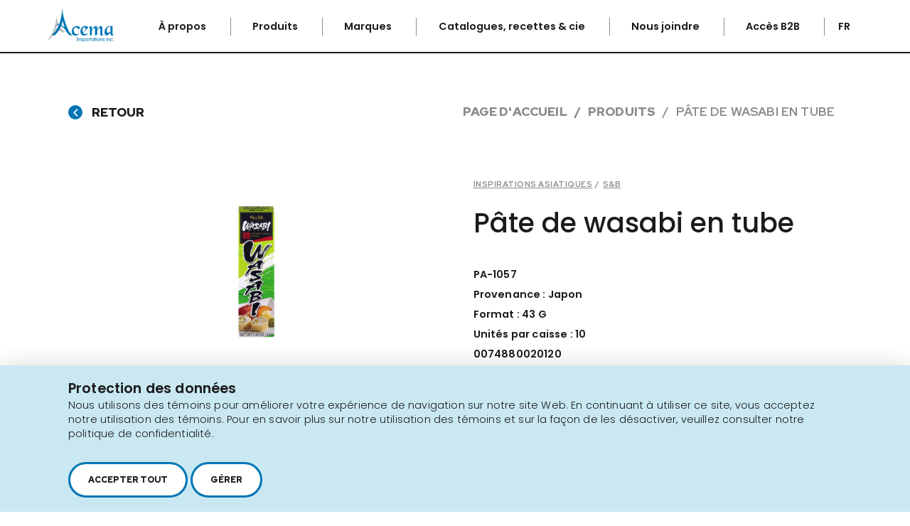

--- FILE ---
content_type: text/html; charset=utf-8
request_url: https://www.acema.ca/fr/produits/PA-1057
body_size: 7635
content:
<!doctype html>
<html lang="fr" class="is-animating">
<head>
		<base href="https://www.acema.ca/public/acema/" />
	<title>Pâte de wasabi en tube</title>

	
	<!-- META -->
	<meta http-equiv="Content-Type" content="text/html; charset=utf-8" />
	<meta name="viewport" content="width=device-width, initial-scale = 1.0, maximum-scale = 5.0, user-scalable = yes" />
	<meta name="format-detection" content="telephone=no">
	<meta name="description" content="">
	<meta name="robots" content="index">
	<meta name="generator" content="RubberDuckCMS.com">
	<link rel="canonical" href="" />
	    <link rel="alternate" href="https://www.acema.ca/fr/produits/pa-1057" hreflang="fr" />
        <link rel="alternate" href="https://www.acema.ca/en/products/pa-1057" hreflang="en" />
        <link rel="alternate" href="https://www.acema.ca/fr/produits/pa-1057" hreflang="x-default" />

	<!-- FAVICON -->
	<meta name="application-name" content="Acema Importations" /><meta name="apple-mobile-web-app-capable" content="yes" /><meta name="apple-mobile-web-app-title" content="Acema Importations" /><meta name="msapplication-TileColor" content="#FFF" /><meta name="theme-color" content="#FFF" /><meta name="apple-mobile-web-app-status-bar-style" content="#FFF" /><link rel="apple-touch-icon" sizes="57x57" href="https://www.acema.ca/public/media/favicon/apple-icon-57x57.png?v=071225091232" /><link rel="apple-touch-icon" sizes="60x60" href="https://www.acema.ca/public/media/favicon/apple-icon-60x60.png?v=071225091232" /><link rel="apple-touch-icon" sizes="72x72" href="https://www.acema.ca/public/media/favicon/apple-icon-72x72.png?v=071225091232" /><link rel="apple-touch-icon" sizes="114x114" href="https://www.acema.ca/public/media/favicon/apple-icon-114x114.png?v=071225091232" /><link rel="apple-touch-icon" sizes="76x76" href="https://www.acema.ca/public/media/favicon/apple-icon-76x76.png?v=071225091232" /><link rel="apple-touch-icon" sizes="120x120" href="https://www.acema.ca/public/media/favicon/apple-icon-120x120.png?v=071225091232" /><link rel="apple-touch-icon" sizes="152x152" href="https://www.acema.ca/public/media/favicon/apple-icon-152x152.png?v=071225091232" /><link rel="apple-touch-icon" sizes="180x180" href="https://www.acema.ca/public/media/favicon/apple-icon-180x180.png?v=071225091232" /><link rel="icon" type="image/png" href="https://www.acema.ca/public/media/favicon/favicon-32x32.png?v=071225091232" sizes="32x32" /><link rel="icon" type="image/png" href="https://www.acema.ca/public/media/favicon/android-icon-36x36.png?v=071225091232" sizes="36x36" /><link rel="icon" type="image/png" href="https://www.acema.ca/public/media/favicon/android-icon-48x48.png?v=071225091232" sizes="48x48" /><link rel="icon" type="image/png" href="https://www.acema.ca/public/media/favicon/android-icon-72x72.png?v=071225091232" sizes="72x72" /><link rel="icon" type="image/png" href="https://www.acema.ca/public/media/favicon/android-icon-96x96.png?v=071225091232" sizes="96x96" /><link rel="icon" type="image/png" href="https://www.acema.ca/public/media/favicon/android-icon-144x144.png?v=071225091232" sizes="144x144" /><link rel="icon" type="image/png" href="https://www.acema.ca/public/media/favicon/android-icon-192x192.png?v=071225091232" sizes="192x192" /><link rel="icon" type="image/png" href="https://www.acema.ca/public/media/favicon/favicon-96x96.png?v=071225091232" sizes="96x96" /><link rel="icon" type="image/png" href="https://www.acema.ca/public/media/favicon/favicon-16x16.png?v=071225091232" sizes="16x16" /><meta name="msapplication-TileImage" content="https://www.acema.ca/public/media/favicon/ms-icon-144x144.png?v=071225091232" /><meta name="msapplication-square70x70logo" content="https://www.acema.ca/public/media/favicon/ms-icon-70x70.png?v=071225091232" /><meta name="msapplication-square150x150logo" content="https://www.acema.ca/public/media/favicon/ms-icon-150x150.png?v=071225091232" /><meta name="msapplication-wide310x150logo" content="https://www.acema.ca/public/media/favicon/ms-icon-310x150.png?v=071225091232" /><meta name="msapplication-square310x310logo" content="https://www.acema.ca/public/media/favicon/ms-icon-310x310.png?v=071225091232" /><link href="https://www.acema.ca/public/media/favicon/apple-startup-320x460.png?v=071225091232" media="(width: 320px) and (height: 480px) and (-webkit-device-pixel-ratio: 1)" rel="apple-touch-startup-image" /><link href="https://www.acema.ca/public/media/favicon/apple-startup-640x920.png?v=071225091232" media="(width: 320px) and (height: 480px) and (-webkit-device-pixel-ratio: 2)" rel="apple-touch-startup-image" /><link href="https://www.acema.ca/public/media/favicon/apple-startup-640x1096.png?v=071225091232" media="(width: 320px) and (height: 568px) and (-webkit-device-pixel-ratio: 2)" rel="apple-touch-startup-image" /><link href="https://www.acema.ca/public/media/favicon/apple-startup-748x1024.png?v=071225091232" media="(width: 768px) and (height: 1024px) and (-webkit-device-pixel-ratio: 1) and (orientation: landscape)" rel="apple-touch-startup-image" /><link href="https://www.acema.ca/public/media/favicon/apple-startup-750x1024.png?v=071225091232" media="" rel="apple-touch-startup-image" /><link href="https://www.acema.ca/public/media/favicon/apple-startup-750x1294.png?v=071225091232" media="(width: 375px) and (height: 667px) and (-webkit-device-pixel-ratio: 2)" rel="apple-touch-startup-image" /><link href="https://www.acema.ca/public/media/favicon/apple-startup-768x1004.png?v=071225091232" media="(width: 768px) and (height: 1024px) and (-webkit-device-pixel-ratio: 1) and (orientation: portrait)" rel="apple-touch-startup-image" /><link href="https://www.acema.ca/public/media/favicon/apple-startup-1182x2208.png?v=071225091232" media="(width: 414px) and (height: 736px) and (-webkit-device-pixel-ratio: 3) and (orientation: landscape)" rel="apple-touch-startup-image" /><link href="https://www.acema.ca/public/media/favicon/apple-startup-1242x2148.png?v=071225091232" media="(width: 414px) and (height: 736px) and (-webkit-device-pixel-ratio: 3) and (orientation: portrait)" rel="apple-touch-startup-image" /><link href="https://www.acema.ca/public/media/favicon/apple-startup-1496x2048.png?v=071225091232" media="(width: 768px) and (height: 1024px) and (-webkit-device-pixel-ratio: 2) and (orientation: landscape)" rel="apple-touch-startup-image" /><link href="https://www.acema.ca/public/media/favicon/apple-startup-1536x2008.png?v=071225091232" media="(width: 768px) and (height: 1024px) and (-webkit-device-pixel-ratio: 2) and (orientation: portrait)" rel="apple-touch-startup-image" /><link rel="manifest" href="https://www.acema.ca/public/media/favicon/manifest.json?v=071225091232" />
	<!-- OG -->
	<meta property="og:title" content="Pâte de wasabi en tube">
	<meta property="og:url" content="https://www.acema.ca/fr/produits/pa-1057">
	<meta property="og:type" content="website">
	<meta property="og:site_name" content="">
	<meta property="og:description" content="">
	
	<!-- Preload -->
    <link rel="preload" href="https://www.acema.ca/public/acema/dist/webfonts/fa-regular-400.woff2" as="font" type="font/woff2" crossorigin>
    <link rel="preload" href="https://www.acema.ca/public/acema/dist/webfonts/fa-brands-400.woff2" as="font" type="font/woff2" crossorigin>
    <link rel="preload" href="https://www.acema.ca/public/acema/dist/webfonts/fa-solid-900.woff2" as="font" type="font/woff2" crossorigin>
	
	<!-- CSS -->
	<link rel="stylesheet" type="text/css" href="css/style.min.css?v=1678912430" />
	<!-- RICH SNIPPETS -->
	<!-- Google tag (gtag.js) -->
<script async src="https://www.googletagmanager.com/gtag/js?id=G-N3JQ74HN1P" type="text/plain" data-type="tracking"></script>
<script type="text/plain" data-type="tracking">
  window.dataLayer = window.dataLayer || [];
  function gtag(){dataLayer.push(arguments);}
  gtag('js', new Date());

  gtag('config', 'G-N3JQ74HN1P');
</script>

            <!-- WebSite -->
            <script type="application/ld+json">
                {
    "@type": "WebSite",
    "inLanguage": [
        {
            "@type": "Language",
            "name": "Français"
        },
        {
            "@type": "Language",
            "name": "English"
        }
    ],
    "name": "Acema Importations",
    "url": "https://www.acema.ca/",
    "@context": "http://schema.org"
}
            </script>
            <!-- LocalBusiness -->
            <script type="application/ld+json">
                {
    "@type": "LocalBusiness",
    "telephone": "1 450 646-2591",
    "email": "no-reply@rubberduckcms.com",
    "logo": "https://www.acema.ca/public/media/ef3c79b8-5b22-11eb-90f3-39a8f639197c.png",
    "address": {
        "@type": "PostalAddress",
        "addressCountry": "Canada",
        "addressLocality": "Longueuil",
        "addressRegion": "Québec",
        "postalCode": "J4N 1P8",
        "streetAddress": "2616 boul. &nbsp;Jacques-Cartier&nbsp;Est",
        "availableLanguage": [
            {
                "@type": "Language",
                "name": "Français"
            },
            {
                "@type": "Language",
                "name": "English"
            }
        ]
    },
    "contactPoint": {
        "@type": "ContactPoint",
        "email": "no-reply@rubberduckcms.com",
        "telephone": "1 450 646-2591"
    },
    "image": "https://www.acema.ca/public/media/ef3c79b8-5b22-11eb-90f3-39a8f639197c.png",
    "name": "Acema Importations",
    "url": "https://www.acema.ca/",
    "@context": "http://schema.org"
}
            </script>
            <!-- Product -->
            <script type="application/ld+json">
                {
    "@type": "Product",
    "sku": "PA-1057",
    "gtin13": "0074880020120",
    "brand": {
        "@type": "Brand",
        "name": "S&B"
    },
    "offers": {
        "@type": "Offer",
        "price": "0.00",
        "priceCurrency": "CAD",
        "url": "https://www.acema.ca/fr/produits/pa-1057"
    },
    "description": "PA-1057Provenance : JaponFormat : 43 GUnités par caisse : 100074880020120DescriptionLa pâte de wasabi s'utilise en très petite quantité pour ajouter du piquant aux recettes. Un classique pour accompagner les sushis, vous pouvez en ajouter à vos sauces afin de vous en servir en cuisson comme en finition. Excellente pour relever vos grillades, vos fruits de mer et vos repas asiatiques.IngrédientsRaifort, sorbitol, amidon modifié (riz, maïs), huile de son de riz, sucre, sel, eau, wasabi japonica, arôme artificiel, acide citrique, curcuma, gomme xanthane, bleu brillant FCFAllergènesSans gluten",
    "image": "https://www.acema.ca/public/media/f98765a2-ecaf-11ec-aaa6-d34a132ae05f.png",
    "name": "Pâte de wasabi en tube",
    "url": "https://www.acema.ca/fr/produits/pa-1057",
    "@context": "http://schema.org"
}
            </script>	<script type="text/plain" data-type="strictly-necessary">var css=document.createElement("style");css.type="text/css";var style=':root{';style+='--privacy-bg: #C9E8F2;';style+='--privacy-text: #1B1B1B;';style+='--privacy-checkbox-color: #0075B4;';style+='--privacy-btn-color: #1B1B1B;';style+='--privacy-btn-hover-color: #0075B4;';style+='--privacy-paragraph: #0075B4;';style+='}';style+='.privacy-container .privacy-banner .banner-title { font-size: 2rem; font-weight: 700; }';style+='.privacy-container .banner-buttons a, .privacy-container .banner-buttons button, .privacy-container .privacy-settings .privacy-accept { cursor: pointer; position: relative; white-space: nowrap; padding: 14px 25px; border: 3px solid #0075B4; border-radius: 30px; background: #FFF; transition: all 0.7s; display: inline-block; vertical-align: middle; font-family: "Red Hat Display", sans-serif; font-weight: 900; font-size: 12px; text-transform: uppercase;}';css.innerHTML=style;document.head.appendChild(css);</script></head>

<body>
		<!-- PAGE LOADER -->
	<!-- <div class="loader loader--swup">
		<div class="spinner"></div>
			</div> -->

	
            <div class="privacy-container">
                <div class="privacy-banner">
                    <p class="banner-title h4"><span>Protection des données</span></p>
                    <div class="banner-content">
                    <p>Nous utilisons des témoins pour améliorer votre expérience de navigation
 sur notre site Web. En continuant à utiliser ce site, vous acceptez 
notre utilisation des témoins. Pour en savoir plus sur notre utilisation
 des témoins et sur la façon de les désactiver, veuillez consulter notre
 politique de confidentialité.&nbsp;</p>
                    </div>
                    <div class="banner-buttons">
                        <button class="banner-accept-all" type="button" data-action="accept_all">
                            <span>Accepter tout</span>
                        </button>
                        <button class="banner-settings" type="button" data-action="settings">
                            <span>Gérer</span>
                        </button>
                        
                    </div>
                </div>
                <div class="privacy-settings">
                    <button class="privacy-close far fa-times" type="button" data-action="close"></button>
                    <div class="privacy-title h4"><span>Choix des types :<br/></span></div>
                    <div class="informations_type">
                    
                <div class="information_type">
                    <label class="checkbox">
                        <input type="checkbox" name="strictly-necessary" checked disabled/>
                        <span class="checkbox__box"></span>
                        <span>Strictement nécessaire</span>
                    </label>
                    <span class="fas fa-info-circle information" data-type="strictly-necessary"></span>
                </div>
                <div class="information_type">
                    <label class="checkbox">
                        <input type="checkbox" name="functionality"/>
                        <span class="checkbox__box"></span>
                        <span>Fonctionnalité</span>
                    </label>
                    <span class="fas fa-info-circle information" data-type="functionality"></span>
                </div>
                <div class="information_type">
                    <label class="checkbox">
                        <input type="checkbox" name="tracking"/>
                        <span class="checkbox__box"></span>
                        <span>Suivi et performances</span>
                    </label>
                    <span class="fas fa-info-circle information" data-type="tracking"></span>
                </div>
                <div class="information_type">
                    <label class="checkbox">
                        <input type="checkbox" name="targeting"/>
                        <span class="checkbox__box"></span>
                        <span>Ciblage et publicité</span>
                    </label>
                    <span class="fas fa-info-circle information" data-type="targeting"></span>
                </div>
                    </div>
                    <div class="center">
                        <button class="privacy-accept" type="button" data-action="accept"><span>Accepter</span></button>
                    </div>
                </div>
                
                <div class="privacy-settings infos strictly-necessary">
                    <button class="privacy-back far fa-arrow-left" type="button" data-action="back"></button>
                    <span class="h4">Cookies strictement nécessaires</span>
                    <p>Ces cookies sont essentiels pour vous fournir les services disponibles sur notre site Web et vous permettre d’utiliser certaines fonctionnalités de notre site Web. Sans ces cookies, nous ne pouvons pas vous fournir certains services sur notre site Web.</p>
                    <label class="checkbox">
                        <input type="checkbox" class="decoy" data-name="strictly-necessary" checked disabled/>
                        <span class="checkbox__box"></span>
                        <span>Accepter</span>
                    </label>
                </div>
                <div class="privacy-settings infos functionality">
                    <button class="privacy-back far fa-arrow-left" type="button" data-action="back"></button>
                    <span class="h4">Cookies de Fonctionnalité</span>
                    <p>Ces cookies servent à vous offrir une expérience plus personnalisée sur notre site Web et à mémoriser les choix que vous faites lorsque vous utilisez notre site Web. Par exemple, nous pouvons utiliser des cookies de fonctionnalité pour mémoriser vos préférences de langue ou vos identifiants de connexion.</p>
                    <label class="checkbox">
                        <input type="checkbox" class="decoy" data-name="functionality"/>
                        <span class="checkbox__box"></span>
                        <span>Accepter</span>
                    </label>
                </div>
                <div class="privacy-settings infos tracking">
                    <button class="privacy-back far fa-arrow-left" type="button" data-action="back"></button>
                    <span class="h4">Cookies de suivi et de performance</span>
                    <p>Ces cookies sont utilisés pour collecter des informations permettant d'analyser le trafic sur notre site et la manière dont les visiteurs utilisent notre site. Par exemple, ces cookies peuvent suivre des choses telles que le temps que vous passez sur le site Web ou les pages que vous visitez, ce qui nous aide à comprendre comment nous pouvons améliorer notre site Web pour vous. Les informations collectées via ces cookies de suivi et de performance n' identifient aucun visiteur en particulier.</p>
                    <label class="checkbox">
                        <input type="checkbox" class="decoy" data-name="tracking"/>
                        <span class="checkbox__box"></span>
                        <span>Accepter</span>
                    </label>
                </div>
                <div class="privacy-settings infos targeting">
                    <button class="privacy-back far fa-arrow-left" type="button" data-action="back"></button>
                    <span class="h4">Cookies de ciblage et de publicité</span>
                    <p>Ces cookies sont utilisés pour afficher des publicités susceptibles de vous intéresser en fonction de vos habitudes de navigation. Ces cookies, tels que servis par nos fournisseurs de contenu et / ou de publicité, peuvent associer des informations qu'ils ont collectées sur notre site Web à d'autres informations qu'ils ont collectées de manière indépendante et concernant les activités du votre navigateur Web sur son réseau de sites Web. Si vous choisissez de supprimer ou de désactiver ces cookies de ciblage ou de publicité, vous verrez toujours des annonces, mais elles risquent de ne pas être pertinentes.</p>
                    <label class="checkbox">
                        <input type="checkbox" class="decoy" data-name="targeting"/>
                        <span class="checkbox__box"></span>
                        <span>Accepter</span>
                    </label>
                </div>
            
            </div>
            
	<!-- FIXED HEADER -->
	<div class="nav flex align--center">
		<div class="flex justify--between align--center nav__wrapper">
			<header class="logoTop">
				<a href="https://www.acema.ca/fr" class="block" rel="home" title="Acema Importations">
											<img loading="lazy" src="/public/media/ef3c79b8-5b22-11eb-90f3-39a8f639197c.png" alt="">
									</a>
			</header>
			<nav class="main_menu">
				<ol>
					
        <li>
            <a
                class="nav__link"
                href="https://www.acema.ca/fr/a-propos"
                title="À propos"
                target="" 
            >
                À propos
            </a>
        </li>
        <li>
            <a
                class="nav__link"
                href="https://www.acema.ca/fr/produits"
                title="Produits"
                target="" 
            >
                Produits
            </a>
        </li>
        <li>
            <a
                class="nav__link"
                href="https://www.acema.ca/fr/nos-marques"
                title="Marques"
                target="" 
            >
                Marques
            </a>
        </li>
        <li>
            <a
                class="nav__link"
                href="https://www.acema.ca/fr/cuisiner"
                title="Catalogues, recettes & cie"
                target="_self" 
            >
                Catalogues, recettes & cie
            </a>
        </li>
        <li>
            <a
                class="nav__link"
                href="https://www.acema.ca/fr/nous-joindre"
                title="Nous joindre"
                target="" 
            >
                Nous joindre
            </a>
        </li>
        <li>
            <a
                class="nav__link"
                href="https://idp.pepperi.com/Account/Login"
                title="Accès B2B"
                target="_blank" 
            >
                Accès B2B
            </a>
        </li>				</ol>

									<div class="nav__lang lang_change">
						<span class="lang__current">fr</span>
						<div id="lang" class="lang__dropdown">
															<a href="https://www.acema.ca/en/products/pa-1057" class="no-swup" title="en">en</a>
													</div>
					</div>
								<button class="burger">
					<span></span>
					<span></span>
					<span></span>
					<span></span>
				</button>
			</nav>
		</div>
	</div>

	<!-- HAMBURGER MENU -->
	<div class="menu_mobile">
		
<ol class="lvl--1">
        <li>
            <a
                class="menu__link"
                href="https://www.acema.ca/fr/a-propos"
                title="À propos"
                target="" 
            >
                À propos
            </a>
        </li>
        <li>
            <a
                class="menu__link"
                href="https://www.acema.ca/fr/produits"
                title="Produits"
                target="" 
            >
                Produits
            </a>
        </li>
        <li>
            <a
                class="menu__link"
                href="https://www.acema.ca/fr/nos-marques"
                title="Marques"
                target="" 
            >
                Marques
            </a>
        </li>
        <li>
            <a
                class="menu__link"
                href="https://www.acema.ca/fr/cuisiner"
                title="Catalogue, recettes & cie"
                target="_self" 
            >
                Catalogue, recettes & cie
            </a>
        </li>
        <li>
            <a
                class="menu__link"
                href="https://www.acema.ca/fr/nous-joindre"
                title="Nous joindre"
                target="" 
            >
                Nous joindre
            </a>
        </li>
        <li>
            <a
                class="menu__link"
                href="https://idp.pepperi.com/Account/Login"
                title="Accès B2B"
                target="_blank" 
            >
                Accès B2B
            </a>
        </li>
</ol>	</div>

	<!-- <div class="alert">
		<p>Lorem ipsum dolor sit amet, consectetuer adipiscing elit.</p>
		<span class="close far fa-times"></span>
	</div> -->

	<!-- PAGE CONTENT -->
	<main id="main" class="transition-swup"><div class="content">
    
<section class="section RGO12">
    <div class="wrap">
        <div class="flex justify--between flex--768-full">
        <button
            href="https://www.acema.ca/fr/produits"
            title="Retour"
            class="back"
            onclick="history.back()"
            >
            <span class="icon far fa-angle-left"></span>
            <span class="txt">Retour</span>
        </button>
        <div class="breadcrumb">
            <ol><li><a href="https://www.acema.ca/fr" title="Page d'accueil">Page d'accueil</a></li><li><a href="https://www.acema.ca/fr/produits" title="Produits">Produits</a></li><li><span>Pâte de wasabi en tube</span></li>
            </ol>
        </div>
        </div>
    </div>
</section>

<section class="section RMF02 bg--white product" data-id="f987c452-ecaf-11ec-be9f-dffdbc4280df">
    <div class="padd">
        <div class="wrap">
            <div class="flex justify--between flex--gap flex--1024-full">
                <div class="slick_wrapper flex--half flex--1024-full">
                    <!-- CAROUSELS / IMAGE -->
                    
                                <picture>
            <img
                class="img_in_picture"
                loading="lazy"
                srcset="/public/media/f98765a2-ecaf-11ec-aaa6-d34a132ae05f.png?v=0"
                src="/public/media/f98765a2-ecaf-11ec-aaa6-d34a132ae05f.png"
                alt=""
                
                
                align=""
            ></picture>
                                            </div>

                <!-- TEXTS -->
                <div class="text_wrap flex--half flex--1024-full">
                    <!-- FILTERS TAG -->
                    <div class="filters_tag">
                        <div class="l3 margin color--2">
                            
                                        <span>Inspirations asiatiques</span>
                                                                <span class="no-underline">/</span>
                            <span>S&B</span>
                        </div>
                    </div>

                    <!-- PODUCT NAME -->
                    <div class="l2 margin color--1">
                        <span>Pâte de wasabi en tube</span>
                    </div>

                    <!-- DESCRIPTION -->
                    <div class="normal-text color--2">
                        <p><strong>PA-1057</strong></p><p><strong>Provenance : Japon</strong></p><p><strong>Format : 43 G</strong></p><p><strong>Unités par caisse : 10</strong></p><p>  <strong>0074880020120</strong><br></p><br><p><strong>Description</strong></p><p>La pâte de wasabi s'utilise en très petite quantité pour ajouter du piquant aux recettes. Un classique pour accompagner les sushis, vous pouvez en ajouter à vos sauces afin de vous en servir en cuisson comme en finition. Excellente pour relever vos grillades, vos fruits de mer et vos repas asiatiques.</p><br><p><strong>Ingrédients</strong></p><p>Raifort, sorbitol, amidon modifié (riz, maïs), huile de son de riz, sucre, sel, eau, wasabi japonica, arôme artificiel, acide citrique, curcuma, gomme xanthane, bleu brillant FCF</p><br><p><strong>Allergènes</strong></p><p>Sans gluten</p>                    </div>

                    <!-- RMF02-A / PRODUCT DETAILS -->
                    
                    <div class="btn_container visible once fade-up">
                        <a href="https://www.acema.ca/fr/nous-joindre" title="Où trouver ce produit?" class="btn">
                            <span class="btn_text">Où trouver ce produit?</span>
                            <span class="btn_icon far fa-angle-right"></span>
                        </a>
                    </div>
                </div>
            </div>
        </div>
    </div>
</section>

</div></main> <!-- End of Swup container -->

<div class="space_footer"></div>
<footer>
		<div class="footer">
		<div class="table">
			<div class="table_cell">
									<a href="https://www.acema.ca/fr" class="logoFooter" rel="home" title="">
						<img loading="lazy" src="/public/media/ef3d697c-5b22-11eb-b010-13d0fd4e4e00.png" alt="">
					</a>
				
				<!-- ADDRESS -->
				<a href="https://www.google.com/maps/place/2616+boul.+%26nbsp%3BJacques-Cartier%26nbsp%3BEst+Longueuil+Qu%C3%A9bec+J4N+1P8+Canada" title="Google Maps" class="address">
					<p>
						2616,
						boul. &nbsp;Jacques-Cartier&nbsp;Est, <br />
						Longueuil,
						Québec, <br />
						J4N 1P8					</p>
				</a>

				<!-- PHONE LINK -->
									<a href="tel:14506462591" class="phone_num" title="
            Fix your translation ! (airtunilik -> call_now)">
						1 450 646-2591					</a>
							</div>
			<div class="table_cell">
				<div class="flex justify--between flex--wrap align--top flex--column flex--600-full">
					<div class="slogans">
						<div class="slogan1">
							<p>Au-delà de 1000 produits fins à proposer!</p>
						</div>
						<div class="slogan2">
							<p>Ceci n'est pas un site transactionnel.</p>
						</div>
					</div>
					<div class="btn_wrap">
						
            <a
                href="https://www.acema.ca/fr/nous-joindre"
                title="Nous joindre"
                class="btn"
                target="_blank" 
            >
                <span class="btn_text">Nous joindre</span>
                <span class="btn_icon far fa-angle-right"></span>
            </a>
            
            <br />
        
            <a
                href="https://www.acema.ca/fr/infolettre"
                title="Infolettre"
                class="btn"
                target="_self" 
            >
                <span class="btn_text">Infolettre</span>
                <span class="btn_icon far fa-angle-right"></span>
            </a>
            
            <br />
        					</div>
				</div>
				<!--
						<div class="infolettre_wrap">
							<div class="title">
								<p>Inscrivez-vous à notre infolettre!</p>
							</div>
							<form method='post'>
								<input type="email" placeholder="Courriel" name="email" />
								<label class="choice">
									<input type="checkbox" value="C’est 2021, il faut demander le consentement" class="hide" />
									<span>C’est 2021, il faut demander le consentement</span>
								</label>
								<label class="submit">
									<input type="submit" value="S'abonner" class="hide" />
									<span class="submit_content">
										<span class="btn_text">S'abonner</span>
										<span class="btn_icon far fa-angle-right"></span>
									</span>
								</label>
							</form>
						</div>
						-->
			</div>
		</div>
	</div>
	<div class="cammed">
		<div class="cammedWrapper table">
			<div class="table_cell left">
				<a href="https://www.acema.ca/fr/plan-du-site" title="Plan du site" class="plan">Plan du site</a>
				<a href="https://www.acema.ca/fr/conditions-utilisation" title="Conditions d'utilisation" class="conditions">Conditions d'utilisation</a>
			</div>
			<div class="table_cell right alRight">
				<!-- <a
							href="https://www.cameleonmedia.com/ville/repentigny/"
							target="_blank"
							title="Cameleon Agence Web"
							 rel="nofollow"							class="cameleon">
							<span class="txt_cameleon">
								<span>C</span><span>a</span><span>m</span><span>e</span><span>l</span><span>e</span><span>o</span><span>n</span><span>&nbsp;</span><span>-</span>
							</span>
							<span class="txt_agence">Agence Web</span>
							<span class="txt_ville">Repentigny</span>
						</a> -->
				<a href="https://rubberduckcms.com/" target="_blank" title="Propulsé par RubberDuck CMS"  rel="nofollow" class="rubberduck">

					<span class="txt_rubberduck">Propulsé par</span>

					<img loading="lazy" src="images/SVG/logo_rubberduck.svg" alt="RubberDuck CMS">
					<img loading="lazy" src="images/SVG/logo_rubberduck_2.svg" class="hover" alt="RubberDuck CMS">
				</a>
			</div>
		</div>
	</div>
	</footer>

<!-- Google Maps -->
<script>
	if (typeof initMap === "undefined") {
		var geocoder, map;
		const api_key = '#';

		function initMaps() {
			var maps = document.getElementsByClassName('map');

			for (let i = 0; i < maps.length; i++) {
				const element = maps[i];
				if (!element.classList.contains('map_loaded')) {
					initMap(element);
				}
			}
		}

		function initMap(element) {
			var myLatLng = {
				lat: 45.496125694314365,
				lng: -73.61909619177166
			};

			element.classList.add('map_loaded');

			let address = element.getAttribute('data-address');
			let title = element.getAttribute('data-title');

			var map = new google.maps.Map(element, {
				center: myLatLng,
				zoom: 15,
				mapTypeId: google.maps.MapTypeId.ROADMAP,
				heading: 90,
				tilt: 45,
				scrollwheel: false
			});

			geocoder = new google.maps.Geocoder();
			codeAddress(geocoder, map, address, title);
		}

		function rotate90() {
			var heading = map.getHeading() || 0;
			map.setHeading(heading + 90);
		}

		function autoRotate() {
			// Determine if we're showing aerial imagery.
			if (map.getTilt() !== 0) {
				window.setInterval(rotate90, 3000);
			}
		}

		function codeAddress(geocoder, map, address, title) {
			geocoder.geocode({
				'address': address
			}, function(results, status) {
				if (status === 'OK') {
					map.setCenter(results[0].geometry.location);

					var icon = {
						url: "images/SVG/marker.svg",
						anchor: new google.maps.Point(27, 36),
						scaledSize: new google.maps.Size(36, 36)
					}
					var marker = new google.maps.Marker({
						position: results[0].geometry.location,
						map: map,
						title: title,
						icon: icon
					});
				} else {
					console.warn('Geocode was not successful for the following reason: ' + status);
				}
			});
		}
	}
</script>
<script src="https://maps.googleapis.com/maps/api/js?key=#&callback=initMaps" async data-swup-ignore-script></script>

<!-- SCRIPTS -->

            <!-- js/scripts.min.js -->
            <script data-swup-ignore-script data-file="js/scripts.min.js" src="js/scripts.min.js?v=1678912430">
            </script><script type="text/plain" data-type="strictly-necessary">const form=document.querySelector("#form_filters");const searchButton=document.querySelector("#form_filters span.far.fa-search");searchButton.addEventListener('click',(event)=>{event.preventDefault();form.submit()});</script></body>

</html>

--- FILE ---
content_type: text/css
request_url: https://www.acema.ca/public/acema/css/style.min.css?v=1678912430
body_size: 37633
content:
@import url(https://fonts.googleapis.com/css2?family=Bad+Script&display=swap);html,body,div,span,applet,object,iframe,h1,h2,h3,h4,h5,h6,p,blockquote,pre,a,abbr,acronym,address,big,cite,code,del,dfn,em,img,ins,kbd,q,s,samp,small,strike,strong,sub,sup,tt,var,b,u,i,center,dl,dt,dd,ol,ul,li,fieldset,form,legend,table,caption,tbody,tfoot,thead,tr,th,td,article,aside,canvas,details,embed,figure,figcaption,footer,header,hgroup,menu,nav,output,ruby,section,summary,time,mark,audio,video{border:0;font-size:100%;font:inherit;vertical-align:baseline;margin:0;padding:0}article,aside,details,figcaption,figure,footer,header,hgroup,menu,nav,section{display:block}body{line-height:1}blockquote,q{quotes:none}blockquote:before,blockquote:after,q:before,q:after{content:none}table{border-collapse:collapse;border-spacing:0}input,textarea,*{border:0;outline:0;padding:0;margin:0;box-sizing:border-box;resize:none}html{font-size:62.5%}@media (max-width:1400px){html{font-size:60%}}@media screen and (max-width:1024px){html{font-size:58%}}input[type="submit"],select{-webkit-appearance:none;-moz-appearance:none;appearance:none}strong{font-weight:700}a,input[type="submit"]{text-decoration:none;cursor:pointer}em{font-style:italic}sup{font-size:smaller;vertical-align:super}sub{font-size:smaller;vertical-align:sub}img,picture{max-width:100%}.nav ul,.menu ul{list-style:none}@charset "UTF-8";
/*!
 * Font Awesome Pro 5.13.0 by @fontawesome - https://fontawesome.com
 * License - https://fontawesome.com/license (Commercial License)
 */
.fa,.fas,.far,.fal,.fad,.fab{-moz-osx-font-smoothing:grayscale;-webkit-font-smoothing:antialiased;display:inline-block;font-style:normal;font-variant:normal;text-rendering:auto;line-height:1}.fa-lg{font-size:1.3333333333em;line-height:.75em;vertical-align:-.0667em}.fa-xs{font-size:.75em}.fa-sm{font-size:.875em}.fa-1x{font-size:1em}.fa-2x{font-size:2em}.fa-3x{font-size:3em}.fa-4x{font-size:4em}.fa-5x{font-size:5em}.fa-6x{font-size:6em}.fa-7x{font-size:7em}.fa-8x{font-size:8em}.fa-9x{font-size:9em}.fa-10x{font-size:10em}.fa-fw{text-align:center;width:1.25em}.fa-ul{list-style-type:none;margin-left:2.5em;padding-left:0}.fa-ul>li{position:relative}.fa-li{left:-2em;position:absolute;text-align:center;width:2em;line-height:inherit}.fa-border{border:solid .08em #eee;border-radius:.1em;padding:.2em .25em .15em}.fa-pull-left{float:left}.fa-pull-right{float:right}.fa.fa-pull-left,.fas.fa-pull-left,.far.fa-pull-left,.fal.fa-pull-left,.fab.fa-pull-left{margin-right:.3em}.fa.fa-pull-right,.fas.fa-pull-right,.far.fa-pull-right,.fal.fa-pull-right,.fab.fa-pull-right{margin-left:.3em}.fa-spin{animation:fa-spin 2s infinite linear}.fa-pulse{animation:fa-spin 1s infinite steps(8)}@keyframes fa-spin{0%{transform:rotate(0deg)}100%{transform:rotate(360deg)}}.fa-rotate-90{-ms-filter:"progid:DXImageTransform.Microsoft.BasicImage(rotation=1)";transform:rotate(90deg)}.fa-rotate-180{-ms-filter:"progid:DXImageTransform.Microsoft.BasicImage(rotation=2)";transform:rotate(180deg)}.fa-rotate-270{-ms-filter:"progid:DXImageTransform.Microsoft.BasicImage(rotation=3)";transform:rotate(270deg)}.fa-flip-horizontal{-ms-filter:"progid:DXImageTransform.Microsoft.BasicImage(rotation=0, mirror=1)";transform:scale(-1,1)}.fa-flip-vertical{-ms-filter:"progid:DXImageTransform.Microsoft.BasicImage(rotation=2, mirror=1)";transform:scale(1,-1)}.fa-flip-both,.fa-flip-horizontal.fa-flip-vertical{-ms-filter:"progid:DXImageTransform.Microsoft.BasicImage(rotation=2, mirror=1)";transform:scale(-1,-1)}:root .fa-rotate-90,:root .fa-rotate-180,:root .fa-rotate-270,:root .fa-flip-horizontal,:root .fa-flip-vertical,:root .fa-flip-both{filter:none}.fa-stack{display:inline-block;height:2em;line-height:2em;position:relative;vertical-align:middle;width:2.5em}.fa-stack-1x,.fa-stack-2x{left:0;position:absolute;text-align:center;width:100%}.fa-stack-1x{line-height:inherit}.fa-stack-2x{font-size:2em}.fa-inverse{color:#fff}.fa-500px:before{content:""}.fa-abacus:before{content:""}.fa-accessible-icon:before{content:""}.fa-accusoft:before{content:""}.fa-acorn:before{content:""}.fa-acquisitions-incorporated:before{content:""}.fa-ad:before{content:""}.fa-address-book:before{content:""}.fa-address-card:before{content:""}.fa-adjust:before{content:""}.fa-adn:before{content:""}.fa-adobe:before{content:""}.fa-adversal:before{content:""}.fa-affiliatetheme:before{content:""}.fa-air-conditioner:before{content:""}.fa-air-freshener:before{content:""}.fa-airbnb:before{content:""}.fa-alarm-clock:before{content:""}.fa-alarm-exclamation:before{content:""}.fa-alarm-plus:before{content:""}.fa-alarm-snooze:before{content:""}.fa-album:before{content:""}.fa-album-collection:before{content:""}.fa-algolia:before{content:""}.fa-alicorn:before{content:""}.fa-alien:before{content:""}.fa-alien-monster:before{content:""}.fa-align-center:before{content:""}.fa-align-justify:before{content:""}.fa-align-left:before{content:""}.fa-align-right:before{content:""}.fa-align-slash:before{content:""}.fa-alipay:before{content:""}.fa-allergies:before{content:""}.fa-amazon:before{content:""}.fa-amazon-pay:before{content:""}.fa-ambulance:before{content:""}.fa-american-sign-language-interpreting:before{content:""}.fa-amilia:before{content:""}.fa-amp-guitar:before{content:""}.fa-analytics:before{content:""}.fa-anchor:before{content:""}.fa-android:before{content:""}.fa-angel:before{content:""}.fa-angellist:before{content:""}.fa-angle-double-down:before{content:""}.fa-angle-double-left:before{content:""}.fa-angle-double-right:before{content:""}.fa-angle-double-up:before{content:""}.fa-angle-down:before{content:""}.fa-angle-left:before{content:""}.fa-angle-right:before{content:""}.fa-angle-up:before{content:""}.fa-angry:before{content:""}.fa-angrycreative:before{content:""}.fa-angular:before{content:""}.fa-ankh:before{content:""}.fa-app-store:before{content:""}.fa-app-store-ios:before{content:""}.fa-apper:before{content:""}.fa-apple:before{content:""}.fa-apple-alt:before{content:""}.fa-apple-crate:before{content:""}.fa-apple-pay:before{content:""}.fa-archive:before{content:""}.fa-archway:before{content:""}.fa-arrow-alt-circle-down:before{content:""}.fa-arrow-alt-circle-left:before{content:""}.fa-arrow-alt-circle-right:before{content:""}.fa-arrow-alt-circle-up:before{content:""}.fa-arrow-alt-down:before{content:""}.fa-arrow-alt-from-bottom:before{content:""}.fa-arrow-alt-from-left:before{content:""}.fa-arrow-alt-from-right:before{content:""}.fa-arrow-alt-from-top:before{content:""}.fa-arrow-alt-left:before{content:""}.fa-arrow-alt-right:before{content:""}.fa-arrow-alt-square-down:before{content:""}.fa-arrow-alt-square-left:before{content:""}.fa-arrow-alt-square-right:before{content:""}.fa-arrow-alt-square-up:before{content:""}.fa-arrow-alt-to-bottom:before{content:""}.fa-arrow-alt-to-left:before{content:""}.fa-arrow-alt-to-right:before{content:""}.fa-arrow-alt-to-top:before{content:""}.fa-arrow-alt-up:before{content:""}.fa-arrow-circle-down:before{content:""}.fa-arrow-circle-left:before{content:""}.fa-arrow-circle-right:before{content:""}.fa-arrow-circle-up:before{content:""}.fa-arrow-down:before{content:""}.fa-arrow-from-bottom:before{content:""}.fa-arrow-from-left:before{content:""}.fa-arrow-from-right:before{content:""}.fa-arrow-from-top:before{content:""}.fa-arrow-left:before{content:""}.fa-arrow-right:before{content:""}.fa-arrow-square-down:before{content:""}.fa-arrow-square-left:before{content:""}.fa-arrow-square-right:before{content:""}.fa-arrow-square-up:before{content:""}.fa-arrow-to-bottom:before{content:""}.fa-arrow-to-left:before{content:""}.fa-arrow-to-right:before{content:""}.fa-arrow-to-top:before{content:""}.fa-arrow-up:before{content:""}.fa-arrows:before{content:""}.fa-arrows-alt:before{content:""}.fa-arrows-alt-h:before{content:""}.fa-arrows-alt-v:before{content:""}.fa-arrows-h:before{content:""}.fa-arrows-v:before{content:""}.fa-artstation:before{content:""}.fa-assistive-listening-systems:before{content:""}.fa-asterisk:before{content:""}.fa-asymmetrik:before{content:""}.fa-at:before{content:""}.fa-atlas:before{content:""}.fa-atlassian:before{content:""}.fa-atom:before{content:""}.fa-atom-alt:before{content:""}.fa-audible:before{content:""}.fa-audio-description:before{content:""}.fa-autoprefixer:before{content:""}.fa-avianex:before{content:""}.fa-aviato:before{content:""}.fa-award:before{content:""}.fa-aws:before{content:""}.fa-axe:before{content:""}.fa-axe-battle:before{content:""}.fa-baby:before{content:""}.fa-baby-carriage:before{content:""}.fa-backpack:before{content:""}.fa-backspace:before{content:""}.fa-backward:before{content:""}.fa-bacon:before{content:""}.fa-bacteria:before{content:"陵"}.fa-bacterium:before{content:"讀"}.fa-badge:before{content:""}.fa-badge-check:before{content:""}.fa-badge-dollar:before{content:""}.fa-badge-percent:before{content:""}.fa-badge-sheriff:before{content:""}.fa-badger-honey:before{content:""}.fa-bags-shopping:before{content:""}.fa-bahai:before{content:""}.fa-balance-scale:before{content:""}.fa-balance-scale-left:before{content:""}.fa-balance-scale-right:before{content:""}.fa-ball-pile:before{content:""}.fa-ballot:before{content:""}.fa-ballot-check:before{content:""}.fa-ban:before{content:""}.fa-band-aid:before{content:""}.fa-bandcamp:before{content:""}.fa-banjo:before{content:""}.fa-barcode:before{content:""}.fa-barcode-alt:before{content:""}.fa-barcode-read:before{content:""}.fa-barcode-scan:before{content:""}.fa-bars:before{content:""}.fa-baseball:before{content:""}.fa-baseball-ball:before{content:""}.fa-basketball-ball:before{content:""}.fa-basketball-hoop:before{content:""}.fa-bat:before{content:""}.fa-bath:before{content:""}.fa-battery-bolt:before{content:""}.fa-battery-empty:before{content:""}.fa-battery-full:before{content:""}.fa-battery-half:before{content:""}.fa-battery-quarter:before{content:""}.fa-battery-slash:before{content:""}.fa-battery-three-quarters:before{content:""}.fa-battle-net:before{content:""}.fa-bed:before{content:""}.fa-bed-alt:before{content:""}.fa-bed-bunk:before{content:""}.fa-bed-empty:before{content:""}.fa-beer:before{content:""}.fa-behance:before{content:""}.fa-behance-square:before{content:""}.fa-bell:before{content:""}.fa-bell-exclamation:before{content:""}.fa-bell-on:before{content:""}.fa-bell-plus:before{content:""}.fa-bell-school:before{content:""}.fa-bell-school-slash:before{content:""}.fa-bell-slash:before{content:""}.fa-bells:before{content:""}.fa-betamax:before{content:""}.fa-bezier-curve:before{content:""}.fa-bible:before{content:""}.fa-bicycle:before{content:""}.fa-biking:before{content:""}.fa-biking-mountain:before{content:""}.fa-bimobject:before{content:""}.fa-binoculars:before{content:""}.fa-biohazard:before{content:""}.fa-birthday-cake:before{content:""}.fa-bitbucket:before{content:""}.fa-bitcoin:before{content:""}.fa-bity:before{content:""}.fa-black-tie:before{content:""}.fa-blackberry:before{content:""}.fa-blanket:before{content:""}.fa-blender:before{content:""}.fa-blender-phone:before{content:""}.fa-blind:before{content:""}.fa-blinds:before{content:""}.fa-blinds-open:before{content:""}.fa-blinds-raised:before{content:""}.fa-blog:before{content:""}.fa-blogger:before{content:""}.fa-blogger-b:before{content:""}.fa-bluetooth:before{content:""}.fa-bluetooth-b:before{content:""}.fa-bold:before{content:""}.fa-bolt:before{content:""}.fa-bomb:before{content:""}.fa-bone:before{content:""}.fa-bone-break:before{content:""}.fa-bong:before{content:""}.fa-book:before{content:""}.fa-book-alt:before{content:""}.fa-book-dead:before{content:""}.fa-book-heart:before{content:""}.fa-book-medical:before{content:""}.fa-book-open:before{content:""}.fa-book-reader:before{content:""}.fa-book-spells:before{content:""}.fa-book-user:before{content:""}.fa-bookmark:before{content:""}.fa-books:before{content:""}.fa-books-medical:before{content:""}.fa-boombox:before{content:""}.fa-boot:before{content:""}.fa-booth-curtain:before{content:""}.fa-bootstrap:before{content:""}.fa-border-all:before{content:""}.fa-border-bottom:before{content:""}.fa-border-center-h:before{content:""}.fa-border-center-v:before{content:""}.fa-border-inner:before{content:""}.fa-border-left:before{content:""}.fa-border-none:before{content:""}.fa-border-outer:before{content:""}.fa-border-right:before{content:""}.fa-border-style:before{content:""}.fa-border-style-alt:before{content:""}.fa-border-top:before{content:""}.fa-bow-arrow:before{content:""}.fa-bowling-ball:before{content:""}.fa-bowling-pins:before{content:""}.fa-box:before{content:""}.fa-box-alt:before{content:""}.fa-box-ballot:before{content:""}.fa-box-check:before{content:""}.fa-box-fragile:before{content:""}.fa-box-full:before{content:""}.fa-box-heart:before{content:""}.fa-box-open:before{content:""}.fa-box-tissue:before{content:"拏"}.fa-box-up:before{content:""}.fa-box-usd:before{content:""}.fa-boxes:before{content:""}.fa-boxes-alt:before{content:""}.fa-boxing-glove:before{content:""}.fa-brackets:before{content:""}.fa-brackets-curly:before{content:""}.fa-braille:before{content:""}.fa-brain:before{content:""}.fa-bread-loaf:before{content:""}.fa-bread-slice:before{content:""}.fa-briefcase:before{content:""}.fa-briefcase-medical:before{content:""}.fa-bring-forward:before{content:""}.fa-bring-front:before{content:""}.fa-broadcast-tower:before{content:""}.fa-broom:before{content:""}.fa-browser:before{content:""}.fa-brush:before{content:""}.fa-btc:before{content:""}.fa-buffer:before{content:""}.fa-bug:before{content:""}.fa-building:before{content:""}.fa-bullhorn:before{content:""}.fa-bullseye:before{content:""}.fa-bullseye-arrow:before{content:""}.fa-bullseye-pointer:before{content:""}.fa-burger-soda:before{content:""}.fa-burn:before{content:""}.fa-buromobelexperte:before{content:""}.fa-burrito:before{content:""}.fa-bus:before{content:""}.fa-bus-alt:before{content:""}.fa-bus-school:before{content:""}.fa-business-time:before{content:""}.fa-buy-n-large:before{content:""}.fa-buysellads:before{content:""}.fa-cabinet-filing:before{content:""}.fa-cactus:before{content:""}.fa-calculator:before{content:""}.fa-calculator-alt:before{content:""}.fa-calendar:before{content:""}.fa-calendar-alt:before{content:""}.fa-calendar-check:before{content:""}.fa-calendar-day:before{content:""}.fa-calendar-edit:before{content:""}.fa-calendar-exclamation:before{content:""}.fa-calendar-minus:before{content:""}.fa-calendar-plus:before{content:""}.fa-calendar-star:before{content:""}.fa-calendar-times:before{content:""}.fa-calendar-week:before{content:""}.fa-camcorder:before{content:""}.fa-camera:before{content:""}.fa-camera-alt:before{content:""}.fa-camera-home:before{content:""}.fa-camera-movie:before{content:""}.fa-camera-polaroid:before{content:""}.fa-camera-retro:before{content:""}.fa-campfire:before{content:""}.fa-campground:before{content:""}.fa-canadian-maple-leaf:before{content:""}.fa-candle-holder:before{content:""}.fa-candy-cane:before{content:""}.fa-candy-corn:before{content:""}.fa-cannabis:before{content:""}.fa-capsules:before{content:""}.fa-car:before{content:""}.fa-car-alt:before{content:""}.fa-car-battery:before{content:""}.fa-car-building:before{content:""}.fa-car-bump:before{content:""}.fa-car-bus:before{content:""}.fa-car-crash:before{content:""}.fa-car-garage:before{content:""}.fa-car-mechanic:before{content:""}.fa-car-side:before{content:""}.fa-car-tilt:before{content:""}.fa-car-wash:before{content:""}.fa-caravan:before{content:""}.fa-caravan-alt:before{content:"豈"}.fa-caret-circle-down:before{content:""}.fa-caret-circle-left:before{content:""}.fa-caret-circle-right:before{content:""}.fa-caret-circle-up:before{content:""}.fa-caret-down:before{content:""}.fa-caret-left:before{content:""}.fa-caret-right:before{content:""}.fa-caret-square-down:before{content:""}.fa-caret-square-left:before{content:""}.fa-caret-square-right:before{content:""}.fa-caret-square-up:before{content:""}.fa-caret-up:before{content:""}.fa-carrot:before{content:""}.fa-cars:before{content:""}.fa-cart-arrow-down:before{content:""}.fa-cart-plus:before{content:""}.fa-cash-register:before{content:""}.fa-cassette-tape:before{content:""}.fa-cat:before{content:""}.fa-cat-space:before{content:"更"}.fa-cauldron:before{content:""}.fa-cc-amazon-pay:before{content:""}.fa-cc-amex:before{content:""}.fa-cc-apple-pay:before{content:""}.fa-cc-diners-club:before{content:""}.fa-cc-discover:before{content:""}.fa-cc-jcb:before{content:""}.fa-cc-mastercard:before{content:""}.fa-cc-paypal:before{content:""}.fa-cc-stripe:before{content:""}.fa-cc-visa:before{content:""}.fa-cctv:before{content:""}.fa-centercode:before{content:""}.fa-centos:before{content:""}.fa-certificate:before{content:""}.fa-chair:before{content:""}.fa-chair-office:before{content:""}.fa-chalkboard:before{content:""}.fa-chalkboard-teacher:before{content:""}.fa-charging-station:before{content:""}.fa-chart-area:before{content:""}.fa-chart-bar:before{content:""}.fa-chart-line:before{content:""}.fa-chart-line-down:before{content:""}.fa-chart-network:before{content:""}.fa-chart-pie:before{content:""}.fa-chart-pie-alt:before{content:""}.fa-chart-scatter:before{content:""}.fa-check:before{content:""}.fa-check-circle:before{content:""}.fa-check-double:before{content:""}.fa-check-square:before{content:""}.fa-cheese:before{content:""}.fa-cheese-swiss:before{content:""}.fa-cheeseburger:before{content:""}.fa-chess:before{content:""}.fa-chess-bishop:before{content:""}.fa-chess-bishop-alt:before{content:""}.fa-chess-board:before{content:""}.fa-chess-clock:before{content:""}.fa-chess-clock-alt:before{content:""}.fa-chess-king:before{content:""}.fa-chess-king-alt:before{content:""}.fa-chess-knight:before{content:""}.fa-chess-knight-alt:before{content:""}.fa-chess-pawn:before{content:""}.fa-chess-pawn-alt:before{content:""}.fa-chess-queen:before{content:""}.fa-chess-queen-alt:before{content:""}.fa-chess-rook:before{content:""}.fa-chess-rook-alt:before{content:""}.fa-chevron-circle-down:before{content:""}.fa-chevron-circle-left:before{content:""}.fa-chevron-circle-right:before{content:""}.fa-chevron-circle-up:before{content:""}.fa-chevron-double-down:before{content:""}.fa-chevron-double-left:before{content:""}.fa-chevron-double-right:before{content:""}.fa-chevron-double-up:before{content:""}.fa-chevron-down:before{content:""}.fa-chevron-left:before{content:""}.fa-chevron-right:before{content:""}.fa-chevron-square-down:before{content:""}.fa-chevron-square-left:before{content:""}.fa-chevron-square-right:before{content:""}.fa-chevron-square-up:before{content:""}.fa-chevron-up:before{content:""}.fa-child:before{content:""}.fa-chimney:before{content:""}.fa-chrome:before{content:""}.fa-chromecast:before{content:""}.fa-church:before{content:""}.fa-circle:before{content:""}.fa-circle-notch:before{content:""}.fa-city:before{content:""}.fa-clarinet:before{content:""}.fa-claw-marks:before{content:""}.fa-clinic-medical:before{content:""}.fa-clipboard:before{content:""}.fa-clipboard-check:before{content:""}.fa-clipboard-list:before{content:""}.fa-clipboard-list-check:before{content:""}.fa-clipboard-prescription:before{content:""}.fa-clipboard-user:before{content:""}.fa-clock:before{content:""}.fa-clone:before{content:""}.fa-closed-captioning:before{content:""}.fa-cloud:before{content:""}.fa-cloud-download:before{content:""}.fa-cloud-download-alt:before{content:""}.fa-cloud-drizzle:before{content:""}.fa-cloud-hail:before{content:""}.fa-cloud-hail-mixed:before{content:""}.fa-cloud-meatball:before{content:""}.fa-cloud-moon:before{content:""}.fa-cloud-moon-rain:before{content:""}.fa-cloud-music:before{content:""}.fa-cloud-rain:before{content:""}.fa-cloud-rainbow:before{content:""}.fa-cloud-showers:before{content:""}.fa-cloud-showers-heavy:before{content:""}.fa-cloud-sleet:before{content:""}.fa-cloud-snow:before{content:""}.fa-cloud-sun:before{content:""}.fa-cloud-sun-rain:before{content:""}.fa-cloud-upload:before{content:""}.fa-cloud-upload-alt:before{content:""}.fa-clouds:before{content:""}.fa-clouds-moon:before{content:""}.fa-clouds-sun:before{content:""}.fa-cloudscale:before{content:""}.fa-cloudsmith:before{content:""}.fa-cloudversify:before{content:""}.fa-club:before{content:""}.fa-cocktail:before{content:""}.fa-code:before{content:""}.fa-code-branch:before{content:""}.fa-code-commit:before{content:""}.fa-code-merge:before{content:""}.fa-codepen:before{content:""}.fa-codiepie:before{content:""}.fa-coffee:before{content:""}.fa-coffee-pot:before{content:"車"}.fa-coffee-togo:before{content:""}.fa-coffin:before{content:""}.fa-coffin-cross:before{content:"陋"}.fa-cog:before{content:""}.fa-cogs:before{content:""}.fa-coin:before{content:""}.fa-coins:before{content:""}.fa-columns:before{content:""}.fa-comet:before{content:"賈"}.fa-comment:before{content:""}.fa-comment-alt:before{content:""}.fa-comment-alt-check:before{content:""}.fa-comment-alt-dollar:before{content:""}.fa-comment-alt-dots:before{content:""}.fa-comment-alt-edit:before{content:""}.fa-comment-alt-exclamation:before{content:""}.fa-comment-alt-lines:before{content:""}.fa-comment-alt-medical:before{content:""}.fa-comment-alt-minus:before{content:""}.fa-comment-alt-music:before{content:""}.fa-comment-alt-plus:before{content:""}.fa-comment-alt-slash:before{content:""}.fa-comment-alt-smile:before{content:""}.fa-comment-alt-times:before{content:""}.fa-comment-check:before{content:""}.fa-comment-dollar:before{content:""}.fa-comment-dots:before{content:""}.fa-comment-edit:before{content:""}.fa-comment-exclamation:before{content:""}.fa-comment-lines:before{content:""}.fa-comment-medical:before{content:""}.fa-comment-minus:before{content:""}.fa-comment-music:before{content:""}.fa-comment-plus:before{content:""}.fa-comment-slash:before{content:""}.fa-comment-smile:before{content:""}.fa-comment-times:before{content:""}.fa-comments:before{content:""}.fa-comments-alt:before{content:""}.fa-comments-alt-dollar:before{content:""}.fa-comments-dollar:before{content:""}.fa-compact-disc:before{content:""}.fa-compass:before{content:""}.fa-compass-slash:before{content:""}.fa-compress:before{content:""}.fa-compress-alt:before{content:""}.fa-compress-arrows-alt:before{content:""}.fa-compress-wide:before{content:""}.fa-computer-classic:before{content:""}.fa-computer-speaker:before{content:""}.fa-concierge-bell:before{content:""}.fa-confluence:before{content:""}.fa-connectdevelop:before{content:""}.fa-construction:before{content:""}.fa-container-storage:before{content:""}.fa-contao:before{content:""}.fa-conveyor-belt:before{content:""}.fa-conveyor-belt-alt:before{content:""}.fa-cookie:before{content:""}.fa-cookie-bite:before{content:""}.fa-copy:before{content:""}.fa-copyright:before{content:""}.fa-corn:before{content:""}.fa-cotton-bureau:before{content:""}.fa-couch:before{content:""}.fa-cow:before{content:""}.fa-cowbell:before{content:""}.fa-cowbell-more:before{content:""}.fa-cpanel:before{content:""}.fa-creative-commons:before{content:""}.fa-creative-commons-by:before{content:""}.fa-creative-commons-nc:before{content:""}.fa-creative-commons-nc-eu:before{content:""}.fa-creative-commons-nc-jp:before{content:""}.fa-creative-commons-nd:before{content:""}.fa-creative-commons-pd:before{content:""}.fa-creative-commons-pd-alt:before{content:""}.fa-creative-commons-remix:before{content:""}.fa-creative-commons-sa:before{content:""}.fa-creative-commons-sampling:before{content:""}.fa-creative-commons-sampling-plus:before{content:""}.fa-creative-commons-share:before{content:""}.fa-creative-commons-zero:before{content:""}.fa-credit-card:before{content:""}.fa-credit-card-blank:before{content:""}.fa-credit-card-front:before{content:""}.fa-cricket:before{content:""}.fa-critical-role:before{content:""}.fa-croissant:before{content:""}.fa-crop:before{content:""}.fa-crop-alt:before{content:""}.fa-cross:before{content:""}.fa-crosshairs:before{content:""}.fa-crow:before{content:""}.fa-crown:before{content:""}.fa-crutch:before{content:""}.fa-crutches:before{content:""}.fa-css3:before{content:""}.fa-css3-alt:before{content:""}.fa-cube:before{content:""}.fa-cubes:before{content:""}.fa-curling:before{content:""}.fa-cut:before{content:""}.fa-cuttlefish:before{content:""}.fa-d-and-d:before{content:""}.fa-d-and-d-beyond:before{content:""}.fa-dagger:before{content:""}.fa-dailymotion:before{content:"勒"}.fa-dashcube:before{content:""}.fa-database:before{content:""}.fa-deaf:before{content:""}.fa-debug:before{content:""}.fa-deer:before{content:""}.fa-deer-rudolph:before{content:""}.fa-delicious:before{content:""}.fa-democrat:before{content:""}.fa-deploydog:before{content:""}.fa-deskpro:before{content:""}.fa-desktop:before{content:""}.fa-desktop-alt:before{content:""}.fa-dev:before{content:""}.fa-deviantart:before{content:""}.fa-dewpoint:before{content:""}.fa-dharmachakra:before{content:""}.fa-dhl:before{content:""}.fa-diagnoses:before{content:""}.fa-diamond:before{content:""}.fa-diaspora:before{content:""}.fa-dice:before{content:""}.fa-dice-d10:before{content:""}.fa-dice-d12:before{content:""}.fa-dice-d20:before{content:""}.fa-dice-d4:before{content:""}.fa-dice-d6:before{content:""}.fa-dice-d8:before{content:""}.fa-dice-five:before{content:""}.fa-dice-four:before{content:""}.fa-dice-one:before{content:""}.fa-dice-six:before{content:""}.fa-dice-three:before{content:""}.fa-dice-two:before{content:""}.fa-digg:before{content:""}.fa-digging:before{content:""}.fa-digital-ocean:before{content:""}.fa-digital-tachograph:before{content:""}.fa-diploma:before{content:""}.fa-directions:before{content:""}.fa-disc-drive:before{content:""}.fa-discord:before{content:""}.fa-discourse:before{content:""}.fa-disease:before{content:""}.fa-divide:before{content:""}.fa-dizzy:before{content:""}.fa-dna:before{content:""}.fa-do-not-enter:before{content:""}.fa-dochub:before{content:""}.fa-docker:before{content:""}.fa-dog:before{content:""}.fa-dog-leashed:before{content:""}.fa-dollar-sign:before{content:""}.fa-dolly:before{content:""}.fa-dolly-empty:before{content:""}.fa-dolly-flatbed:before{content:""}.fa-dolly-flatbed-alt:before{content:""}.fa-dolly-flatbed-empty:before{content:""}.fa-donate:before{content:""}.fa-door-closed:before{content:""}.fa-door-open:before{content:""}.fa-dot-circle:before{content:""}.fa-dove:before{content:""}.fa-download:before{content:""}.fa-draft2digital:before{content:""}.fa-drafting-compass:before{content:""}.fa-dragon:before{content:""}.fa-draw-circle:before{content:""}.fa-draw-polygon:before{content:""}.fa-draw-square:before{content:""}.fa-dreidel:before{content:""}.fa-dribbble:before{content:""}.fa-dribbble-square:before{content:""}.fa-drone:before{content:""}.fa-drone-alt:before{content:""}.fa-dropbox:before{content:""}.fa-drum:before{content:""}.fa-drum-steelpan:before{content:""}.fa-drumstick:before{content:""}.fa-drumstick-bite:before{content:""}.fa-drupal:before{content:""}.fa-dryer:before{content:""}.fa-dryer-alt:before{content:""}.fa-duck:before{content:""}.fa-dumbbell:before{content:""}.fa-dumpster:before{content:""}.fa-dumpster-fire:before{content:""}.fa-dungeon:before{content:""}.fa-dyalog:before{content:""}.fa-ear:before{content:""}.fa-ear-muffs:before{content:""}.fa-earlybirds:before{content:""}.fa-ebay:before{content:""}.fa-eclipse:before{content:""}.fa-eclipse-alt:before{content:""}.fa-edge:before{content:""}.fa-edit:before{content:""}.fa-egg:before{content:""}.fa-egg-fried:before{content:""}.fa-eject:before{content:""}.fa-elementor:before{content:""}.fa-elephant:before{content:""}.fa-ellipsis-h:before{content:""}.fa-ellipsis-h-alt:before{content:""}.fa-ellipsis-v:before{content:""}.fa-ellipsis-v-alt:before{content:""}.fa-ello:before{content:""}.fa-ember:before{content:""}.fa-empire:before{content:""}.fa-empty-set:before{content:""}.fa-engine-warning:before{content:""}.fa-envelope:before{content:""}.fa-envelope-open:before{content:""}.fa-envelope-open-dollar:before{content:""}.fa-envelope-open-text:before{content:""}.fa-envelope-square:before{content:""}.fa-envira:before{content:""}.fa-equals:before{content:""}.fa-eraser:before{content:""}.fa-erlang:before{content:""}.fa-ethereum:before{content:""}.fa-ethernet:before{content:""}.fa-etsy:before{content:""}.fa-euro-sign:before{content:""}.fa-evernote:before{content:""}.fa-exchange:before{content:""}.fa-exchange-alt:before{content:""}.fa-exclamation:before{content:""}.fa-exclamation-circle:before{content:""}.fa-exclamation-square:before{content:""}.fa-exclamation-triangle:before{content:""}.fa-expand:before{content:""}.fa-expand-alt:before{content:""}.fa-expand-arrows:before{content:""}.fa-expand-arrows-alt:before{content:""}.fa-expand-wide:before{content:""}.fa-expeditedssl:before{content:""}.fa-external-link:before{content:""}.fa-external-link-alt:before{content:""}.fa-external-link-square:before{content:""}.fa-external-link-square-alt:before{content:""}.fa-eye:before{content:""}.fa-eye-dropper:before{content:""}.fa-eye-evil:before{content:""}.fa-eye-slash:before{content:""}.fa-facebook:before{content:""}.fa-facebook-f:before{content:""}.fa-facebook-messenger:before{content:""}.fa-facebook-square:before{content:""}.fa-fan:before{content:""}.fa-fan-table:before{content:"滑"}.fa-fantasy-flight-games:before{content:""}.fa-farm:before{content:""}.fa-fast-backward:before{content:""}.fa-fast-forward:before{content:""}.fa-faucet:before{content:"串"}.fa-faucet-drip:before{content:"句"}.fa-fax:before{content:""}.fa-feather:before{content:""}.fa-feather-alt:before{content:""}.fa-fedex:before{content:""}.fa-fedora:before{content:""}.fa-female:before{content:""}.fa-field-hockey:before{content:""}.fa-fighter-jet:before{content:""}.fa-figma:before{content:""}.fa-file:before{content:""}.fa-file-alt:before{content:""}.fa-file-archive:before{content:""}.fa-file-audio:before{content:""}.fa-file-certificate:before{content:""}.fa-file-chart-line:before{content:""}.fa-file-chart-pie:before{content:""}.fa-file-check:before{content:""}.fa-file-code:before{content:""}.fa-file-contract:before{content:""}.fa-file-csv:before{content:""}.fa-file-download:before{content:""}.fa-file-edit:before{content:""}.fa-file-excel:before{content:""}.fa-file-exclamation:before{content:""}.fa-file-export:before{content:""}.fa-file-image:before{content:""}.fa-file-import:before{content:""}.fa-file-invoice:before{content:""}.fa-file-invoice-dollar:before{content:""}.fa-file-medical:before{content:""}.fa-file-medical-alt:before{content:""}.fa-file-minus:before{content:""}.fa-file-music:before{content:""}.fa-file-pdf:before{content:""}.fa-file-plus:before{content:""}.fa-file-powerpoint:before{content:""}.fa-file-prescription:before{content:""}.fa-file-search:before{content:""}.fa-file-signature:before{content:""}.fa-file-spreadsheet:before{content:""}.fa-file-times:before{content:""}.fa-file-upload:before{content:""}.fa-file-user:before{content:""}.fa-file-video:before{content:""}.fa-file-word:before{content:""}.fa-files-medical:before{content:""}.fa-fill:before{content:""}.fa-fill-drip:before{content:""}.fa-film:before{content:""}.fa-film-alt:before{content:""}.fa-film-canister:before{content:""}.fa-filter:before{content:""}.fa-fingerprint:before{content:""}.fa-fire:before{content:""}.fa-fire-alt:before{content:""}.fa-fire-extinguisher:before{content:""}.fa-fire-smoke:before{content:""}.fa-firefox:before{content:""}.fa-firefox-browser:before{content:"龜"}.fa-fireplace:before{content:""}.fa-first-aid:before{content:""}.fa-first-order:before{content:""}.fa-first-order-alt:before{content:""}.fa-firstdraft:before{content:""}.fa-fish:before{content:""}.fa-fish-cooked:before{content:""}.fa-fist-raised:before{content:""}.fa-flag:before{content:""}.fa-flag-alt:before{content:""}.fa-flag-checkered:before{content:""}.fa-flag-usa:before{content:""}.fa-flame:before{content:""}.fa-flashlight:before{content:""}.fa-flask:before{content:""}.fa-flask-poison:before{content:""}.fa-flask-potion:before{content:""}.fa-flickr:before{content:""}.fa-flipboard:before{content:""}.fa-flower:before{content:""}.fa-flower-daffodil:before{content:""}.fa-flower-tulip:before{content:""}.fa-flushed:before{content:""}.fa-flute:before{content:""}.fa-flux-capacitor:before{content:""}.fa-fly:before{content:""}.fa-fog:before{content:""}.fa-folder:before{content:""}.fa-folder-download:before{content:"肋"}.fa-folder-minus:before{content:""}.fa-folder-open:before{content:""}.fa-folder-plus:before{content:""}.fa-folder-times:before{content:""}.fa-folder-tree:before{content:""}.fa-folder-upload:before{content:"凜"}.fa-folders:before{content:""}.fa-font:before{content:""}.fa-font-awesome:before{content:""}.fa-font-awesome-alt:before{content:""}.fa-font-awesome-flag:before{content:""}.fa-font-awesome-logo-full:before{content:""}.fa-font-case:before{content:""}.fa-fonticons:before{content:""}.fa-fonticons-fi:before{content:""}.fa-football-ball:before{content:""}.fa-football-helmet:before{content:""}.fa-forklift:before{content:""}.fa-fort-awesome:before{content:""}.fa-fort-awesome-alt:before{content:""}.fa-forumbee:before{content:""}.fa-forward:before{content:""}.fa-foursquare:before{content:""}.fa-fragile:before{content:""}.fa-free-code-camp:before{content:""}.fa-freebsd:before{content:""}.fa-french-fries:before{content:""}.fa-frog:before{content:""}.fa-frosty-head:before{content:""}.fa-frown:before{content:""}.fa-frown-open:before{content:""}.fa-fulcrum:before{content:""}.fa-function:before{content:""}.fa-funnel-dollar:before{content:""}.fa-futbol:before{content:""}.fa-galactic-republic:before{content:""}.fa-galactic-senate:before{content:""}.fa-galaxy:before{content:"龜"}.fa-game-board:before{content:""}.fa-game-board-alt:before{content:""}.fa-game-console-handheld:before{content:""}.fa-gamepad:before{content:""}.fa-gamepad-alt:before{content:""}.fa-garage:before{content:"契"}.fa-garage-car:before{content:"金"}.fa-garage-open:before{content:"喇"}.fa-gas-pump:before{content:""}.fa-gas-pump-slash:before{content:""}.fa-gavel:before{content:""}.fa-gem:before{content:""}.fa-genderless:before{content:""}.fa-get-pocket:before{content:""}.fa-gg:before{content:""}.fa-gg-circle:before{content:""}.fa-ghost:before{content:""}.fa-gift:before{content:""}.fa-gift-card:before{content:""}.fa-gifts:before{content:""}.fa-gingerbread-man:before{content:""}.fa-git:before{content:""}.fa-git-alt:before{content:""}.fa-git-square:before{content:""}.fa-github:before{content:""}.fa-github-alt:before{content:""}.fa-github-square:before{content:""}.fa-gitkraken:before{content:""}.fa-gitlab:before{content:""}.fa-gitter:before{content:""}.fa-glass:before{content:""}.fa-glass-champagne:before{content:""}.fa-glass-cheers:before{content:""}.fa-glass-citrus:before{content:""}.fa-glass-martini:before{content:""}.fa-glass-martini-alt:before{content:""}.fa-glass-whiskey:before{content:""}.fa-glass-whiskey-rocks:before{content:""}.fa-glasses:before{content:""}.fa-glasses-alt:before{content:""}.fa-glide:before{content:""}.fa-glide-g:before{content:""}.fa-globe:before{content:""}.fa-globe-africa:before{content:""}.fa-globe-americas:before{content:""}.fa-globe-asia:before{content:""}.fa-globe-europe:before{content:""}.fa-globe-snow:before{content:""}.fa-globe-stand:before{content:""}.fa-gofore:before{content:""}.fa-golf-ball:before{content:""}.fa-golf-club:before{content:""}.fa-goodreads:before{content:""}.fa-goodreads-g:before{content:""}.fa-google:before{content:""}.fa-google-drive:before{content:""}.fa-google-play:before{content:""}.fa-google-plus:before{content:""}.fa-google-plus-g:before{content:""}.fa-google-plus-square:before{content:""}.fa-google-wallet:before{content:""}.fa-gopuram:before{content:""}.fa-graduation-cap:before{content:""}.fa-gramophone:before{content:""}.fa-gratipay:before{content:""}.fa-grav:before{content:""}.fa-greater-than:before{content:""}.fa-greater-than-equal:before{content:""}.fa-grimace:before{content:""}.fa-grin:before{content:""}.fa-grin-alt:before{content:""}.fa-grin-beam:before{content:""}.fa-grin-beam-sweat:before{content:""}.fa-grin-hearts:before{content:""}.fa-grin-squint:before{content:""}.fa-grin-squint-tears:before{content:""}.fa-grin-stars:before{content:""}.fa-grin-tears:before{content:""}.fa-grin-tongue:before{content:""}.fa-grin-tongue-squint:before{content:""}.fa-grin-tongue-wink:before{content:""}.fa-grin-wink:before{content:""}.fa-grip-horizontal:before{content:""}.fa-grip-lines:before{content:""}.fa-grip-lines-vertical:before{content:""}.fa-grip-vertical:before{content:""}.fa-gripfire:before{content:""}.fa-grunt:before{content:""}.fa-guitar:before{content:""}.fa-guitar-electric:before{content:""}.fa-guitars:before{content:""}.fa-gulp:before{content:""}.fa-h-square:before{content:""}.fa-h1:before{content:""}.fa-h2:before{content:""}.fa-h3:before{content:""}.fa-h4:before{content:""}.fa-hacker-news:before{content:""}.fa-hacker-news-square:before{content:""}.fa-hackerrank:before{content:""}.fa-hamburger:before{content:""}.fa-hammer:before{content:""}.fa-hammer-war:before{content:""}.fa-hamsa:before{content:""}.fa-hand-heart:before{content:""}.fa-hand-holding:before{content:""}.fa-hand-holding-box:before{content:""}.fa-hand-holding-heart:before{content:""}.fa-hand-holding-magic:before{content:""}.fa-hand-holding-medical:before{content:"樂"}.fa-hand-holding-seedling:before{content:""}.fa-hand-holding-usd:before{content:""}.fa-hand-holding-water:before{content:""}.fa-hand-lizard:before{content:""}.fa-hand-middle-finger:before{content:""}.fa-hand-paper:before{content:""}.fa-hand-peace:before{content:""}.fa-hand-point-down:before{content:""}.fa-hand-point-left:before{content:""}.fa-hand-point-right:before{content:""}.fa-hand-point-up:before{content:""}.fa-hand-pointer:before{content:""}.fa-hand-receiving:before{content:""}.fa-hand-rock:before{content:""}.fa-hand-scissors:before{content:""}.fa-hand-sparkles:before{content:"諾"}.fa-hand-spock:before{content:""}.fa-hands:before{content:""}.fa-hands-heart:before{content:""}.fa-hands-helping:before{content:""}.fa-hands-usd:before{content:""}.fa-hands-wash:before{content:"丹"}.fa-handshake:before{content:""}.fa-handshake-alt:before{content:""}.fa-handshake-alt-slash:before{content:"寧"}.fa-handshake-slash:before{content:"怒"}.fa-hanukiah:before{content:""}.fa-hard-hat:before{content:""}.fa-hashtag:before{content:""}.fa-hat-chef:before{content:""}.fa-hat-cowboy:before{content:""}.fa-hat-cowboy-side:before{content:""}.fa-hat-santa:before{content:""}.fa-hat-winter:before{content:""}.fa-hat-witch:before{content:""}.fa-hat-wizard:before{content:""}.fa-hdd:before{content:""}.fa-head-side:before{content:""}.fa-head-side-brain:before{content:""}.fa-head-side-cough:before{content:"率"}.fa-head-side-cough-slash:before{content:"異"}.fa-head-side-headphones:before{content:""}.fa-head-side-mask:before{content:"北"}.fa-head-side-medical:before{content:""}.fa-head-side-virus:before{content:"磻"}.fa-head-vr:before{content:""}.fa-heading:before{content:""}.fa-headphones:before{content:""}.fa-headphones-alt:before{content:""}.fa-headset:before{content:""}.fa-heart:before{content:""}.fa-heart-broken:before{content:""}.fa-heart-circle:before{content:""}.fa-heart-rate:before{content:""}.fa-heart-square:before{content:""}.fa-heartbeat:before{content:""}.fa-heat:before{content:"奈"}.fa-helicopter:before{content:""}.fa-helmet-battle:before{content:""}.fa-hexagon:before{content:""}.fa-highlighter:before{content:""}.fa-hiking:before{content:""}.fa-hippo:before{content:""}.fa-hips:before{content:""}.fa-hire-a-helper:before{content:""}.fa-history:before{content:""}.fa-hockey-mask:before{content:""}.fa-hockey-puck:before{content:""}.fa-hockey-sticks:before{content:""}.fa-holly-berry:before{content:""}.fa-home:before{content:""}.fa-home-alt:before{content:""}.fa-home-heart:before{content:""}.fa-home-lg:before{content:""}.fa-home-lg-alt:before{content:""}.fa-hood-cloak:before{content:""}.fa-hooli:before{content:""}.fa-horizontal-rule:before{content:""}.fa-hornbill:before{content:""}.fa-horse:before{content:""}.fa-horse-head:before{content:""}.fa-horse-saddle:before{content:""}.fa-hospital:before{content:""}.fa-hospital-alt:before{content:""}.fa-hospital-symbol:before{content:""}.fa-hospital-user:before{content:""}.fa-hospitals:before{content:""}.fa-hot-tub:before{content:""}.fa-hotdog:before{content:""}.fa-hotel:before{content:""}.fa-hotjar:before{content:""}.fa-hourglass:before{content:""}.fa-hourglass-end:before{content:""}.fa-hourglass-half:before{content:""}.fa-hourglass-start:before{content:""}.fa-house:before{content:"懶"}.fa-house-damage:before{content:""}.fa-house-day:before{content:"癩"}.fa-house-flood:before{content:""}.fa-house-leave:before{content:"羅"}.fa-house-night:before{content:"蘿"}.fa-house-return:before{content:"螺"}.fa-house-signal:before{content:"裸"}.fa-house-user:before{content:"便"}.fa-houzz:before{content:""}.fa-hryvnia:before{content:""}.fa-html5:before{content:""}.fa-hubspot:before{content:""}.fa-humidity:before{content:""}.fa-hurricane:before{content:""}.fa-i-cursor:before{content:""}.fa-ice-cream:before{content:""}.fa-ice-skate:before{content:""}.fa-icicles:before{content:""}.fa-icons:before{content:""}.fa-icons-alt:before{content:""}.fa-id-badge:before{content:""}.fa-id-card:before{content:""}.fa-id-card-alt:before{content:""}.fa-ideal:before{content:"邏"}.fa-igloo:before{content:""}.fa-image:before{content:""}.fa-image-polaroid:before{content:""}.fa-images:before{content:""}.fa-imdb:before{content:""}.fa-inbox:before{content:""}.fa-inbox-in:before{content:""}.fa-inbox-out:before{content:""}.fa-indent:before{content:""}.fa-industry:before{content:""}.fa-industry-alt:before{content:""}.fa-infinity:before{content:""}.fa-info:before{content:""}.fa-info-circle:before{content:""}.fa-info-square:before{content:""}.fa-inhaler:before{content:""}.fa-instagram:before{content:""}.fa-instagram-square:before{content:"凌"}.fa-integral:before{content:""}.fa-intercom:before{content:""}.fa-internet-explorer:before{content:""}.fa-intersection:before{content:""}.fa-inventory:before{content:""}.fa-invision:before{content:""}.fa-ioxhost:before{content:""}.fa-island-tropical:before{content:""}.fa-italic:before{content:""}.fa-itch-io:before{content:""}.fa-itunes:before{content:""}.fa-itunes-note:before{content:""}.fa-jack-o-lantern:before{content:""}.fa-java:before{content:""}.fa-jedi:before{content:""}.fa-jedi-order:before{content:""}.fa-jenkins:before{content:""}.fa-jira:before{content:""}.fa-joget:before{content:""}.fa-joint:before{content:""}.fa-joomla:before{content:""}.fa-journal-whills:before{content:""}.fa-joystick:before{content:""}.fa-js:before{content:""}.fa-js-square:before{content:""}.fa-jsfiddle:before{content:""}.fa-jug:before{content:""}.fa-kaaba:before{content:""}.fa-kaggle:before{content:""}.fa-kazoo:before{content:""}.fa-kerning:before{content:""}.fa-key:before{content:""}.fa-key-skeleton:before{content:""}.fa-keybase:before{content:""}.fa-keyboard:before{content:""}.fa-keycdn:before{content:""}.fa-keynote:before{content:""}.fa-khanda:before{content:""}.fa-kickstarter:before{content:""}.fa-kickstarter-k:before{content:""}.fa-kidneys:before{content:""}.fa-kiss:before{content:""}.fa-kiss-beam:before{content:""}.fa-kiss-wink-heart:before{content:""}.fa-kite:before{content:""}.fa-kiwi-bird:before{content:""}.fa-knife-kitchen:before{content:""}.fa-korvue:before{content:""}.fa-lambda:before{content:""}.fa-lamp:before{content:""}.fa-lamp-desk:before{content:"樂"}.fa-lamp-floor:before{content:"洛"}.fa-landmark:before{content:""}.fa-landmark-alt:before{content:""}.fa-language:before{content:""}.fa-laptop:before{content:""}.fa-laptop-code:before{content:""}.fa-laptop-house:before{content:"復"}.fa-laptop-medical:before{content:""}.fa-laravel:before{content:""}.fa-lasso:before{content:""}.fa-lastfm:before{content:""}.fa-lastfm-square:before{content:""}.fa-laugh:before{content:""}.fa-laugh-beam:before{content:""}.fa-laugh-squint:before{content:""}.fa-laugh-wink:before{content:""}.fa-layer-group:before{content:""}.fa-layer-minus:before{content:""}.fa-layer-plus:before{content:""}.fa-leaf:before{content:""}.fa-leaf-heart:before{content:""}.fa-leaf-maple:before{content:""}.fa-leaf-oak:before{content:""}.fa-leanpub:before{content:""}.fa-lemon:before{content:""}.fa-less:before{content:""}.fa-less-than:before{content:""}.fa-less-than-equal:before{content:""}.fa-level-down:before{content:""}.fa-level-down-alt:before{content:""}.fa-level-up:before{content:""}.fa-level-up-alt:before{content:""}.fa-life-ring:before{content:""}.fa-light-ceiling:before{content:"烙"}.fa-light-switch:before{content:"珞"}.fa-light-switch-off:before{content:"落"}.fa-light-switch-on:before{content:"酪"}.fa-lightbulb:before{content:""}.fa-lightbulb-dollar:before{content:""}.fa-lightbulb-exclamation:before{content:""}.fa-lightbulb-on:before{content:""}.fa-lightbulb-slash:before{content:""}.fa-lights-holiday:before{content:""}.fa-line:before{content:""}.fa-line-columns:before{content:""}.fa-line-height:before{content:""}.fa-link:before{content:""}.fa-linkedin:before{content:""}.fa-linkedin-in:before{content:""}.fa-linode:before{content:""}.fa-linux:before{content:""}.fa-lips:before{content:""}.fa-lira-sign:before{content:""}.fa-list:before{content:""}.fa-list-alt:before{content:""}.fa-list-music:before{content:""}.fa-list-ol:before{content:""}.fa-list-ul:before{content:""}.fa-location:before{content:""}.fa-location-arrow:before{content:""}.fa-location-circle:before{content:""}.fa-location-slash:before{content:""}.fa-lock:before{content:""}.fa-lock-alt:before{content:""}.fa-lock-open:before{content:""}.fa-lock-open-alt:before{content:""}.fa-long-arrow-alt-down:before{content:""}.fa-long-arrow-alt-left:before{content:""}.fa-long-arrow-alt-right:before{content:""}.fa-long-arrow-alt-up:before{content:""}.fa-long-arrow-down:before{content:""}.fa-long-arrow-left:before{content:""}.fa-long-arrow-right:before{content:""}.fa-long-arrow-up:before{content:""}.fa-loveseat:before{content:""}.fa-low-vision:before{content:""}.fa-luchador:before{content:""}.fa-luggage-cart:before{content:""}.fa-lungs:before{content:""}.fa-lungs-virus:before{content:"不"}.fa-lyft:before{content:""}.fa-mace:before{content:""}.fa-magento:before{content:""}.fa-magic:before{content:""}.fa-magnet:before{content:""}.fa-mail-bulk:before{content:""}.fa-mailbox:before{content:""}.fa-mailchimp:before{content:""}.fa-male:before{content:""}.fa-mandalorian:before{content:""}.fa-mandolin:before{content:""}.fa-map:before{content:""}.fa-map-marked:before{content:""}.fa-map-marked-alt:before{content:""}.fa-map-marker:before{content:""}.fa-map-marker-alt:before{content:""}.fa-map-marker-alt-slash:before{content:""}.fa-map-marker-check:before{content:""}.fa-map-marker-edit:before{content:""}.fa-map-marker-exclamation:before{content:""}.fa-map-marker-minus:before{content:""}.fa-map-marker-plus:before{content:""}.fa-map-marker-question:before{content:""}.fa-map-marker-slash:before{content:""}.fa-map-marker-smile:before{content:""}.fa-map-marker-times:before{content:""}.fa-map-pin:before{content:""}.fa-map-signs:before{content:""}.fa-markdown:before{content:""}.fa-marker:before{content:""}.fa-mars:before{content:""}.fa-mars-double:before{content:""}.fa-mars-stroke:before{content:""}.fa-mars-stroke-h:before{content:""}.fa-mars-stroke-v:before{content:""}.fa-mask:before{content:""}.fa-mastodon:before{content:""}.fa-maxcdn:before{content:""}.fa-mdb:before{content:""}.fa-meat:before{content:""}.fa-medal:before{content:""}.fa-medapps:before{content:""}.fa-medium:before{content:""}.fa-medium-m:before{content:""}.fa-medkit:before{content:""}.fa-medrt:before{content:""}.fa-meetup:before{content:""}.fa-megaphone:before{content:""}.fa-megaport:before{content:""}.fa-meh:before{content:""}.fa-meh-blank:before{content:""}.fa-meh-rolling-eyes:before{content:""}.fa-memory:before{content:""}.fa-mendeley:before{content:""}.fa-menorah:before{content:""}.fa-mercury:before{content:""}.fa-meteor:before{content:""}.fa-microblog:before{content:"駱"}.fa-microchip:before{content:""}.fa-microphone:before{content:""}.fa-microphone-alt:before{content:""}.fa-microphone-alt-slash:before{content:""}.fa-microphone-slash:before{content:""}.fa-microphone-stand:before{content:""}.fa-microscope:before{content:""}.fa-microsoft:before{content:""}.fa-microwave:before{content:"亂"}.fa-mind-share:before{content:""}.fa-minus:before{content:""}.fa-minus-circle:before{content:""}.fa-minus-hexagon:before{content:""}.fa-minus-octagon:before{content:""}.fa-minus-square:before{content:""}.fa-mistletoe:before{content:""}.fa-mitten:before{content:""}.fa-mix:before{content:""}.fa-mixcloud:before{content:""}.fa-mixer:before{content:"稜"}.fa-mizuni:before{content:""}.fa-mobile:before{content:""}.fa-mobile-alt:before{content:""}.fa-mobile-android:before{content:""}.fa-mobile-android-alt:before{content:""}.fa-modx:before{content:""}.fa-monero:before{content:""}.fa-money-bill:before{content:""}.fa-money-bill-alt:before{content:""}.fa-money-bill-wave:before{content:""}.fa-money-bill-wave-alt:before{content:""}.fa-money-check:before{content:""}.fa-money-check-alt:before{content:""}.fa-money-check-edit:before{content:""}.fa-money-check-edit-alt:before{content:""}.fa-monitor-heart-rate:before{content:""}.fa-monkey:before{content:""}.fa-monument:before{content:""}.fa-moon:before{content:""}.fa-moon-cloud:before{content:""}.fa-moon-stars:before{content:""}.fa-mortar-pestle:before{content:""}.fa-mosque:before{content:""}.fa-motorcycle:before{content:""}.fa-mountain:before{content:""}.fa-mountains:before{content:""}.fa-mouse:before{content:""}.fa-mouse-alt:before{content:""}.fa-mouse-pointer:before{content:""}.fa-mp3-player:before{content:""}.fa-mug:before{content:""}.fa-mug-hot:before{content:""}.fa-mug-marshmallows:before{content:""}.fa-mug-tea:before{content:""}.fa-music:before{content:""}.fa-music-alt:before{content:""}.fa-music-alt-slash:before{content:""}.fa-music-slash:before{content:""}.fa-napster:before{content:""}.fa-narwhal:before{content:""}.fa-neos:before{content:""}.fa-network-wired:before{content:""}.fa-neuter:before{content:""}.fa-newspaper:before{content:""}.fa-nimblr:before{content:""}.fa-node:before{content:""}.fa-node-js:before{content:""}.fa-not-equal:before{content:""}.fa-notes-medical:before{content:""}.fa-npm:before{content:""}.fa-ns8:before{content:""}.fa-nutritionix:before{content:""}.fa-object-group:before{content:""}.fa-object-ungroup:before{content:""}.fa-octagon:before{content:""}.fa-odnoklassniki:before{content:""}.fa-odnoklassniki-square:before{content:""}.fa-oil-can:before{content:""}.fa-oil-temp:before{content:""}.fa-old-republic:before{content:""}.fa-om:before{content:""}.fa-omega:before{content:""}.fa-opencart:before{content:""}.fa-openid:before{content:""}.fa-opera:before{content:""}.fa-optin-monster:before{content:""}.fa-orcid:before{content:""}.fa-ornament:before{content:""}.fa-osi:before{content:""}.fa-otter:before{content:""}.fa-outdent:before{content:""}.fa-outlet:before{content:"卵"}.fa-oven:before{content:"欄"}.fa-overline:before{content:""}.fa-page-break:before{content:""}.fa-page4:before{content:""}.fa-pagelines:before{content:""}.fa-pager:before{content:""}.fa-paint-brush:before{content:""}.fa-paint-brush-alt:before{content:""}.fa-paint-roller:before{content:""}.fa-palette:before{content:""}.fa-palfed:before{content:""}.fa-pallet:before{content:""}.fa-pallet-alt:before{content:""}.fa-paper-plane:before{content:""}.fa-paperclip:before{content:""}.fa-parachute-box:before{content:""}.fa-paragraph:before{content:""}.fa-paragraph-rtl:before{content:""}.fa-parking:before{content:""}.fa-parking-circle:before{content:""}.fa-parking-circle-slash:before{content:""}.fa-parking-slash:before{content:""}.fa-passport:before{content:""}.fa-pastafarianism:before{content:""}.fa-paste:before{content:""}.fa-patreon:before{content:""}.fa-pause:before{content:""}.fa-pause-circle:before{content:""}.fa-paw:before{content:""}.fa-paw-alt:before{content:""}.fa-paw-claws:before{content:""}.fa-paypal:before{content:""}.fa-peace:before{content:""}.fa-pegasus:before{content:""}.fa-pen:before{content:""}.fa-pen-alt:before{content:""}.fa-pen-fancy:before{content:""}.fa-pen-nib:before{content:""}.fa-pen-square:before{content:""}.fa-pencil:before{content:""}.fa-pencil-alt:before{content:""}.fa-pencil-paintbrush:before{content:""}.fa-pencil-ruler:before{content:""}.fa-pennant:before{content:""}.fa-penny-arcade:before{content:""}.fa-people-arrows:before{content:"泌"}.fa-people-carry:before{content:""}.fa-pepper-hot:before{content:""}.fa-percent:before{content:""}.fa-percentage:before{content:""}.fa-periscope:before{content:""}.fa-person-booth:before{content:""}.fa-person-carry:before{content:""}.fa-person-dolly:before{content:""}.fa-person-dolly-empty:before{content:""}.fa-person-sign:before{content:""}.fa-phabricator:before{content:""}.fa-phoenix-framework:before{content:""}.fa-phoenix-squadron:before{content:""}.fa-phone:before{content:""}.fa-phone-alt:before{content:""}.fa-phone-laptop:before{content:""}.fa-phone-office:before{content:""}.fa-phone-plus:before{content:""}.fa-phone-rotary:before{content:""}.fa-phone-slash:before{content:""}.fa-phone-square:before{content:""}.fa-phone-square-alt:before{content:""}.fa-phone-volume:before{content:""}.fa-photo-video:before{content:""}.fa-php:before{content:""}.fa-pi:before{content:""}.fa-piano:before{content:""}.fa-piano-keyboard:before{content:""}.fa-pie:before{content:""}.fa-pied-piper:before{content:""}.fa-pied-piper-alt:before{content:""}.fa-pied-piper-hat:before{content:""}.fa-pied-piper-pp:before{content:""}.fa-pied-piper-square:before{content:"爛"}.fa-pig:before{content:""}.fa-piggy-bank:before{content:""}.fa-pills:before{content:""}.fa-pinterest:before{content:""}.fa-pinterest-p:before{content:""}.fa-pinterest-square:before{content:""}.fa-pizza:before{content:""}.fa-pizza-slice:before{content:""}.fa-place-of-worship:before{content:""}.fa-plane:before{content:""}.fa-plane-alt:before{content:""}.fa-plane-arrival:before{content:""}.fa-plane-departure:before{content:""}.fa-plane-slash:before{content:"數"}.fa-planet-moon:before{content:"蘭"}.fa-planet-ringed:before{content:"鸞"}.fa-play:before{content:""}.fa-play-circle:before{content:""}.fa-playstation:before{content:""}.fa-plug:before{content:""}.fa-plus:before{content:""}.fa-plus-circle:before{content:""}.fa-plus-hexagon:before{content:""}.fa-plus-octagon:before{content:""}.fa-plus-square:before{content:""}.fa-podcast:before{content:""}.fa-podium:before{content:""}.fa-podium-star:before{content:""}.fa-police-box:before{content:"嵐"}.fa-poll:before{content:""}.fa-poll-h:before{content:""}.fa-poll-people:before{content:""}.fa-poo:before{content:""}.fa-poo-storm:before{content:""}.fa-poop:before{content:""}.fa-popcorn:before{content:""}.fa-portal-enter:before{content:"濫"}.fa-portal-exit:before{content:"藍"}.fa-portrait:before{content:""}.fa-pound-sign:before{content:""}.fa-power-off:before{content:""}.fa-pray:before{content:""}.fa-praying-hands:before{content:""}.fa-prescription:before{content:""}.fa-prescription-bottle:before{content:""}.fa-prescription-bottle-alt:before{content:""}.fa-presentation:before{content:""}.fa-print:before{content:""}.fa-print-search:before{content:""}.fa-print-slash:before{content:""}.fa-procedures:before{content:""}.fa-product-hunt:before{content:""}.fa-project-diagram:before{content:""}.fa-projector:before{content:""}.fa-pump-medical:before{content:"索"}.fa-pump-soap:before{content:"參"}.fa-pumpkin:before{content:""}.fa-pushed:before{content:""}.fa-puzzle-piece:before{content:""}.fa-python:before{content:""}.fa-qq:before{content:""}.fa-qrcode:before{content:""}.fa-question:before{content:""}.fa-question-circle:before{content:""}.fa-question-square:before{content:""}.fa-quidditch:before{content:""}.fa-quinscape:before{content:""}.fa-quora:before{content:""}.fa-quote-left:before{content:""}.fa-quote-right:before{content:""}.fa-quran:before{content:""}.fa-r-project:before{content:""}.fa-rabbit:before{content:""}.fa-rabbit-fast:before{content:""}.fa-racquet:before{content:""}.fa-radar:before{content:"襤"}.fa-radiation:before{content:""}.fa-radiation-alt:before{content:""}.fa-radio:before{content:""}.fa-radio-alt:before{content:""}.fa-rainbow:before{content:""}.fa-raindrops:before{content:""}.fa-ram:before{content:""}.fa-ramp-loading:before{content:""}.fa-random:before{content:""}.fa-raspberry-pi:before{content:""}.fa-ravelry:before{content:""}.fa-raygun:before{content:"拉"}.fa-react:before{content:""}.fa-reacteurope:before{content:""}.fa-readme:before{content:""}.fa-rebel:before{content:""}.fa-receipt:before{content:""}.fa-record-vinyl:before{content:""}.fa-rectangle-landscape:before{content:""}.fa-rectangle-portrait:before{content:""}.fa-rectangle-wide:before{content:""}.fa-recycle:before{content:""}.fa-red-river:before{content:""}.fa-reddit:before{content:""}.fa-reddit-alien:before{content:""}.fa-reddit-square:before{content:""}.fa-redhat:before{content:""}.fa-redo:before{content:""}.fa-redo-alt:before{content:""}.fa-refrigerator:before{content:"臘"}.fa-registered:before{content:""}.fa-remove-format:before{content:""}.fa-renren:before{content:""}.fa-repeat:before{content:""}.fa-repeat-1:before{content:""}.fa-repeat-1-alt:before{content:""}.fa-repeat-alt:before{content:""}.fa-reply:before{content:""}.fa-reply-all:before{content:""}.fa-replyd:before{content:""}.fa-republican:before{content:""}.fa-researchgate:before{content:""}.fa-resolving:before{content:""}.fa-restroom:before{content:""}.fa-retweet:before{content:""}.fa-retweet-alt:before{content:""}.fa-rev:before{content:""}.fa-ribbon:before{content:""}.fa-ring:before{content:""}.fa-rings-wedding:before{content:""}.fa-road:before{content:""}.fa-robot:before{content:""}.fa-rocket:before{content:""}.fa-rocket-launch:before{content:"蠟"}.fa-rocketchat:before{content:""}.fa-rockrms:before{content:""}.fa-route:before{content:""}.fa-route-highway:before{content:""}.fa-route-interstate:before{content:""}.fa-router:before{content:""}.fa-rss:before{content:""}.fa-rss-square:before{content:""}.fa-ruble-sign:before{content:""}.fa-ruler:before{content:""}.fa-ruler-combined:before{content:""}.fa-ruler-horizontal:before{content:""}.fa-ruler-triangle:before{content:""}.fa-ruler-vertical:before{content:""}.fa-running:before{content:""}.fa-rupee-sign:before{content:""}.fa-rv:before{content:""}.fa-sack:before{content:""}.fa-sack-dollar:before{content:""}.fa-sad-cry:before{content:""}.fa-sad-tear:before{content:""}.fa-safari:before{content:""}.fa-salad:before{content:""}.fa-salesforce:before{content:""}.fa-sandwich:before{content:""}.fa-sass:before{content:""}.fa-satellite:before{content:""}.fa-satellite-dish:before{content:""}.fa-sausage:before{content:""}.fa-save:before{content:""}.fa-sax-hot:before{content:""}.fa-saxophone:before{content:""}.fa-scalpel:before{content:""}.fa-scalpel-path:before{content:""}.fa-scanner:before{content:""}.fa-scanner-image:before{content:""}.fa-scanner-keyboard:before{content:""}.fa-scanner-touchscreen:before{content:""}.fa-scarecrow:before{content:""}.fa-scarf:before{content:""}.fa-schlix:before{content:""}.fa-school:before{content:""}.fa-screwdriver:before{content:""}.fa-scribd:before{content:""}.fa-scroll:before{content:""}.fa-scroll-old:before{content:""}.fa-scrubber:before{content:""}.fa-scythe:before{content:""}.fa-sd-card:before{content:""}.fa-search:before{content:""}.fa-search-dollar:before{content:""}.fa-search-location:before{content:""}.fa-search-minus:before{content:""}.fa-search-plus:before{content:""}.fa-searchengin:before{content:""}.fa-seedling:before{content:""}.fa-sellcast:before{content:""}.fa-sellsy:before{content:""}.fa-send-back:before{content:""}.fa-send-backward:before{content:""}.fa-sensor:before{content:"廊"}.fa-sensor-alert:before{content:"朗"}.fa-sensor-fire:before{content:"浪"}.fa-sensor-on:before{content:"狼"}.fa-sensor-smoke:before{content:"郎"}.fa-server:before{content:""}.fa-servicestack:before{content:""}.fa-shapes:before{content:""}.fa-share:before{content:""}.fa-share-all:before{content:""}.fa-share-alt:before{content:""}.fa-share-alt-square:before{content:""}.fa-share-square:before{content:""}.fa-sheep:before{content:""}.fa-shekel-sign:before{content:""}.fa-shield:before{content:""}.fa-shield-alt:before{content:""}.fa-shield-check:before{content:""}.fa-shield-cross:before{content:""}.fa-shield-virus:before{content:"塞"}.fa-ship:before{content:""}.fa-shipping-fast:before{content:""}.fa-shipping-timed:before{content:""}.fa-shirtsinbulk:before{content:""}.fa-shish-kebab:before{content:""}.fa-shoe-prints:before{content:""}.fa-shopify:before{content:"綾"}.fa-shopping-bag:before{content:""}.fa-shopping-basket:before{content:""}.fa-shopping-cart:before{content:""}.fa-shopware:before{content:""}.fa-shovel:before{content:""}.fa-shovel-snow:before{content:""}.fa-shower:before{content:""}.fa-shredder:before{content:""}.fa-shuttle-van:before{content:""}.fa-shuttlecock:before{content:""}.fa-sickle:before{content:""}.fa-sigma:before{content:""}.fa-sign:before{content:""}.fa-sign-in:before{content:""}.fa-sign-in-alt:before{content:""}.fa-sign-language:before{content:""}.fa-sign-out:before{content:""}.fa-sign-out-alt:before{content:""}.fa-signal:before{content:""}.fa-signal-1:before{content:""}.fa-signal-2:before{content:""}.fa-signal-3:before{content:""}.fa-signal-4:before{content:""}.fa-signal-alt:before{content:""}.fa-signal-alt-1:before{content:""}.fa-signal-alt-2:before{content:""}.fa-signal-alt-3:before{content:""}.fa-signal-alt-slash:before{content:""}.fa-signal-slash:before{content:""}.fa-signal-stream:before{content:""}.fa-signature:before{content:""}.fa-sim-card:before{content:""}.fa-simplybuilt:before{content:""}.fa-sink:before{content:"省"}.fa-siren:before{content:"來"}.fa-siren-on:before{content:"冷"}.fa-sistrix:before{content:""}.fa-sitemap:before{content:""}.fa-sith:before{content:""}.fa-skating:before{content:""}.fa-skeleton:before{content:""}.fa-sketch:before{content:""}.fa-ski-jump:before{content:""}.fa-ski-lift:before{content:""}.fa-skiing:before{content:""}.fa-skiing-nordic:before{content:""}.fa-skull:before{content:""}.fa-skull-cow:before{content:""}.fa-skull-crossbones:before{content:""}.fa-skyatlas:before{content:""}.fa-skype:before{content:""}.fa-slack:before{content:""}.fa-slack-hash:before{content:""}.fa-slash:before{content:""}.fa-sledding:before{content:""}.fa-sleigh:before{content:""}.fa-sliders-h:before{content:""}.fa-sliders-h-square:before{content:""}.fa-sliders-v:before{content:""}.fa-sliders-v-square:before{content:""}.fa-slideshare:before{content:""}.fa-smile:before{content:""}.fa-smile-beam:before{content:""}.fa-smile-plus:before{content:""}.fa-smile-wink:before{content:""}.fa-smog:before{content:""}.fa-smoke:before{content:""}.fa-smoking:before{content:""}.fa-smoking-ban:before{content:""}.fa-sms:before{content:""}.fa-snake:before{content:""}.fa-snapchat:before{content:""}.fa-snapchat-ghost:before{content:""}.fa-snapchat-square:before{content:""}.fa-snooze:before{content:""}.fa-snow-blowing:before{content:""}.fa-snowboarding:before{content:""}.fa-snowflake:before{content:""}.fa-snowflakes:before{content:""}.fa-snowman:before{content:""}.fa-snowmobile:before{content:""}.fa-snowplow:before{content:""}.fa-soap:before{content:"葉"}.fa-socks:before{content:""}.fa-solar-panel:before{content:""}.fa-solar-system:before{content:"勞"}.fa-sort:before{content:""}.fa-sort-alpha-down:before{content:""}.fa-sort-alpha-down-alt:before{content:""}.fa-sort-alpha-up:before{content:""}.fa-sort-alpha-up-alt:before{content:""}.fa-sort-alt:before{content:""}.fa-sort-amount-down:before{content:""}.fa-sort-amount-down-alt:before{content:""}.fa-sort-amount-up:before{content:""}.fa-sort-amount-up-alt:before{content:""}.fa-sort-circle:before{content:"擄"}.fa-sort-circle-down:before{content:"櫓"}.fa-sort-circle-up:before{content:"爐"}.fa-sort-down:before{content:""}.fa-sort-numeric-down:before{content:""}.fa-sort-numeric-down-alt:before{content:""}.fa-sort-numeric-up:before{content:""}.fa-sort-numeric-up-alt:before{content:""}.fa-sort-shapes-down:before{content:""}.fa-sort-shapes-down-alt:before{content:""}.fa-sort-shapes-up:before{content:""}.fa-sort-shapes-up-alt:before{content:""}.fa-sort-size-down:before{content:""}.fa-sort-size-down-alt:before{content:""}.fa-sort-size-up:before{content:""}.fa-sort-size-up-alt:before{content:""}.fa-sort-up:before{content:""}.fa-soundcloud:before{content:""}.fa-soup:before{content:""}.fa-sourcetree:before{content:""}.fa-spa:before{content:""}.fa-space-shuttle:before{content:""}.fa-space-station-moon:before{content:"盧"}.fa-space-station-moon-alt:before{content:"老"}.fa-spade:before{content:""}.fa-sparkles:before{content:""}.fa-speakap:before{content:""}.fa-speaker:before{content:""}.fa-speaker-deck:before{content:""}.fa-speakers:before{content:""}.fa-spell-check:before{content:""}.fa-spider:before{content:""}.fa-spider-black-widow:before{content:""}.fa-spider-web:before{content:""}.fa-spinner:before{content:""}.fa-spinner-third:before{content:""}.fa-splotch:before{content:""}.fa-spotify:before{content:""}.fa-spray-can:before{content:""}.fa-sprinkler:before{content:"蘆"}.fa-square:before{content:""}.fa-square-full:before{content:""}.fa-square-root:before{content:""}.fa-square-root-alt:before{content:""}.fa-squarespace:before{content:""}.fa-squirrel:before{content:""}.fa-stack-exchange:before{content:""}.fa-stack-overflow:before{content:""}.fa-stackpath:before{content:""}.fa-staff:before{content:""}.fa-stamp:before{content:""}.fa-star:before{content:""}.fa-star-and-crescent:before{content:""}.fa-star-christmas:before{content:""}.fa-star-exclamation:before{content:""}.fa-star-half:before{content:""}.fa-star-half-alt:before{content:""}.fa-star-of-david:before{content:""}.fa-star-of-life:before{content:""}.fa-star-shooting:before{content:"虜"}.fa-starfighter:before{content:"路"}.fa-starfighter-alt:before{content:"露"}.fa-stars:before{content:""}.fa-starship:before{content:"魯"}.fa-starship-freighter:before{content:"鷺"}.fa-staylinked:before{content:""}.fa-steak:before{content:""}.fa-steam:before{content:""}.fa-steam-square:before{content:""}.fa-steam-symbol:before{content:""}.fa-steering-wheel:before{content:""}.fa-step-backward:before{content:""}.fa-step-forward:before{content:""}.fa-stethoscope:before{content:""}.fa-sticker-mule:before{content:""}.fa-sticky-note:before{content:""}.fa-stocking:before{content:""}.fa-stomach:before{content:""}.fa-stop:before{content:""}.fa-stop-circle:before{content:""}.fa-stopwatch:before{content:""}.fa-stopwatch-20:before{content:"說"}.fa-store:before{content:""}.fa-store-alt:before{content:""}.fa-store-alt-slash:before{content:"殺"}.fa-store-slash:before{content:"辰"}.fa-strava:before{content:""}.fa-stream:before{content:""}.fa-street-view:before{content:""}.fa-stretcher:before{content:""}.fa-strikethrough:before{content:""}.fa-stripe:before{content:""}.fa-stripe-s:before{content:""}.fa-stroopwafel:before{content:""}.fa-studiovinari:before{content:""}.fa-stumbleupon:before{content:""}.fa-stumbleupon-circle:before{content:""}.fa-subscript:before{content:""}.fa-subway:before{content:""}.fa-suitcase:before{content:""}.fa-suitcase-rolling:before{content:""}.fa-sun:before{content:""}.fa-sun-cloud:before{content:""}.fa-sun-dust:before{content:""}.fa-sun-haze:before{content:""}.fa-sunglasses:before{content:""}.fa-sunrise:before{content:""}.fa-sunset:before{content:""}.fa-superpowers:before{content:""}.fa-superscript:before{content:""}.fa-supple:before{content:""}.fa-surprise:before{content:""}.fa-suse:before{content:""}.fa-swatchbook:before{content:""}.fa-swift:before{content:""}.fa-swimmer:before{content:""}.fa-swimming-pool:before{content:""}.fa-sword:before{content:""}.fa-sword-laser:before{content:"碌"}.fa-sword-laser-alt:before{content:"祿"}.fa-swords:before{content:""}.fa-swords-laser:before{content:"綠"}.fa-symfony:before{content:""}.fa-synagogue:before{content:""}.fa-sync:before{content:""}.fa-sync-alt:before{content:""}.fa-syringe:before{content:""}.fa-table:before{content:""}.fa-table-tennis:before{content:""}.fa-tablet:before{content:""}.fa-tablet-alt:before{content:""}.fa-tablet-android:before{content:""}.fa-tablet-android-alt:before{content:""}.fa-tablet-rugged:before{content:""}.fa-tablets:before{content:""}.fa-tachometer:before{content:""}.fa-tachometer-alt:before{content:""}.fa-tachometer-alt-average:before{content:""}.fa-tachometer-alt-fast:before{content:""}.fa-tachometer-alt-fastest:before{content:""}.fa-tachometer-alt-slow:before{content:""}.fa-tachometer-alt-slowest:before{content:""}.fa-tachometer-average:before{content:""}.fa-tachometer-fast:before{content:""}.fa-tachometer-fastest:before{content:""}.fa-tachometer-slow:before{content:""}.fa-tachometer-slowest:before{content:""}.fa-taco:before{content:""}.fa-tag:before{content:""}.fa-tags:before{content:""}.fa-tally:before{content:""}.fa-tanakh:before{content:""}.fa-tape:before{content:""}.fa-tasks:before{content:""}.fa-tasks-alt:before{content:""}.fa-taxi:before{content:""}.fa-teamspeak:before{content:""}.fa-teeth:before{content:""}.fa-teeth-open:before{content:""}.fa-telegram:before{content:""}.fa-telegram-plane:before{content:""}.fa-telescope:before{content:"菉"}.fa-temperature-down:before{content:"錄"}.fa-temperature-frigid:before{content:""}.fa-temperature-high:before{content:""}.fa-temperature-hot:before{content:""}.fa-temperature-low:before{content:""}.fa-temperature-up:before{content:"鹿"}.fa-tencent-weibo:before{content:""}.fa-tenge:before{content:""}.fa-tennis-ball:before{content:""}.fa-terminal:before{content:""}.fa-text:before{content:""}.fa-text-height:before{content:""}.fa-text-size:before{content:""}.fa-text-width:before{content:""}.fa-th:before{content:""}.fa-th-large:before{content:""}.fa-th-list:before{content:""}.fa-the-red-yeti:before{content:""}.fa-theater-masks:before{content:""}.fa-themeco:before{content:""}.fa-themeisle:before{content:""}.fa-thermometer:before{content:""}.fa-thermometer-empty:before{content:""}.fa-thermometer-full:before{content:""}.fa-thermometer-half:before{content:""}.fa-thermometer-quarter:before{content:""}.fa-thermometer-three-quarters:before{content:""}.fa-theta:before{content:""}.fa-think-peaks:before{content:""}.fa-thumbs-down:before{content:""}.fa-thumbs-up:before{content:""}.fa-thumbtack:before{content:""}.fa-thunderstorm:before{content:""}.fa-thunderstorm-moon:before{content:""}.fa-thunderstorm-sun:before{content:""}.fa-ticket:before{content:""}.fa-ticket-alt:before{content:""}.fa-tilde:before{content:""}.fa-times:before{content:""}.fa-times-circle:before{content:""}.fa-times-hexagon:before{content:""}.fa-times-octagon:before{content:""}.fa-times-square:before{content:""}.fa-tint:before{content:""}.fa-tint-slash:before{content:""}.fa-tire:before{content:""}.fa-tire-flat:before{content:""}.fa-tire-pressure-warning:before{content:""}.fa-tire-rugged:before{content:""}.fa-tired:before{content:""}.fa-toggle-off:before{content:""}.fa-toggle-on:before{content:""}.fa-toilet:before{content:""}.fa-toilet-paper:before{content:""}.fa-toilet-paper-alt:before{content:""}.fa-toilet-paper-slash:before{content:"沈"}.fa-tombstone:before{content:""}.fa-tombstone-alt:before{content:""}.fa-toolbox:before{content:""}.fa-tools:before{content:""}.fa-tooth:before{content:""}.fa-toothbrush:before{content:""}.fa-torah:before{content:""}.fa-torii-gate:before{content:""}.fa-tornado:before{content:""}.fa-tractor:before{content:""}.fa-trade-federation:before{content:""}.fa-trademark:before{content:""}.fa-traffic-cone:before{content:""}.fa-traffic-light:before{content:""}.fa-traffic-light-go:before{content:""}.fa-traffic-light-slow:before{content:""}.fa-traffic-light-stop:before{content:""}.fa-trailer:before{content:"論"}.fa-train:before{content:""}.fa-tram:before{content:""}.fa-transgender:before{content:""}.fa-transgender-alt:before{content:""}.fa-transporter:before{content:"壟"}.fa-transporter-1:before{content:"弄"}.fa-transporter-2:before{content:"籠"}.fa-transporter-3:before{content:"聾"}.fa-transporter-empty:before{content:"牢"}.fa-trash:before{content:""}.fa-trash-alt:before{content:""}.fa-trash-restore:before{content:""}.fa-trash-restore-alt:before{content:""}.fa-trash-undo:before{content:""}.fa-trash-undo-alt:before{content:""}.fa-treasure-chest:before{content:""}.fa-tree:before{content:""}.fa-tree-alt:before{content:""}.fa-tree-christmas:before{content:""}.fa-tree-decorated:before{content:""}.fa-tree-large:before{content:""}.fa-tree-palm:before{content:""}.fa-trees:before{content:""}.fa-trello:before{content:""}.fa-triangle:before{content:""}.fa-triangle-music:before{content:""}.fa-tripadvisor:before{content:""}.fa-trophy:before{content:""}.fa-trophy-alt:before{content:""}.fa-truck:before{content:""}.fa-truck-container:before{content:""}.fa-truck-couch:before{content:""}.fa-truck-loading:before{content:""}.fa-truck-monster:before{content:""}.fa-truck-moving:before{content:""}.fa-truck-pickup:before{content:""}.fa-truck-plow:before{content:""}.fa-truck-ramp:before{content:""}.fa-trumpet:before{content:""}.fa-tshirt:before{content:""}.fa-tty:before{content:""}.fa-tumblr:before{content:""}.fa-tumblr-square:before{content:""}.fa-turkey:before{content:""}.fa-turntable:before{content:""}.fa-turtle:before{content:""}.fa-tv:before{content:""}.fa-tv-alt:before{content:""}.fa-tv-music:before{content:""}.fa-tv-retro:before{content:""}.fa-twitch:before{content:""}.fa-twitter:before{content:""}.fa-twitter-square:before{content:""}.fa-typewriter:before{content:""}.fa-typo3:before{content:""}.fa-uber:before{content:""}.fa-ubuntu:before{content:""}.fa-ufo:before{content:"磊"}.fa-ufo-beam:before{content:"賂"}.fa-uikit:before{content:""}.fa-umbraco:before{content:""}.fa-umbrella:before{content:""}.fa-umbrella-beach:before{content:""}.fa-underline:before{content:""}.fa-undo:before{content:""}.fa-undo-alt:before{content:""}.fa-unicorn:before{content:""}.fa-union:before{content:""}.fa-uniregistry:before{content:""}.fa-unity:before{content:"雷"}.fa-universal-access:before{content:""}.fa-university:before{content:""}.fa-unlink:before{content:""}.fa-unlock:before{content:""}.fa-unlock-alt:before{content:""}.fa-untappd:before{content:""}.fa-upload:before{content:""}.fa-ups:before{content:""}.fa-usb:before{content:""}.fa-usb-drive:before{content:""}.fa-usd-circle:before{content:""}.fa-usd-square:before{content:""}.fa-user:before{content:""}.fa-user-alien:before{content:"壘"}.fa-user-alt:before{content:""}.fa-user-alt-slash:before{content:""}.fa-user-astronaut:before{content:""}.fa-user-chart:before{content:""}.fa-user-check:before{content:""}.fa-user-circle:before{content:""}.fa-user-clock:before{content:""}.fa-user-cog:before{content:""}.fa-user-cowboy:before{content:""}.fa-user-crown:before{content:""}.fa-user-edit:before{content:""}.fa-user-friends:before{content:""}.fa-user-graduate:before{content:""}.fa-user-hard-hat:before{content:""}.fa-user-headset:before{content:""}.fa-user-injured:before{content:""}.fa-user-lock:before{content:""}.fa-user-md:before{content:""}.fa-user-md-chat:before{content:""}.fa-user-minus:before{content:""}.fa-user-music:before{content:""}.fa-user-ninja:before{content:""}.fa-user-nurse:before{content:""}.fa-user-plus:before{content:""}.fa-user-robot:before{content:"屢"}.fa-user-secret:before{content:""}.fa-user-shield:before{content:""}.fa-user-slash:before{content:""}.fa-user-tag:before{content:""}.fa-user-tie:before{content:""}.fa-user-times:before{content:""}.fa-user-unlock:before{content:"菱"}.fa-user-visor:before{content:"樓"}.fa-users:before{content:""}.fa-users-class:before{content:""}.fa-users-cog:before{content:""}.fa-users-crown:before{content:""}.fa-users-medical:before{content:""}.fa-users-slash:before{content:"拾"}.fa-usps:before{content:""}.fa-ussunnah:before{content:""}.fa-utensil-fork:before{content:""}.fa-utensil-knife:before{content:""}.fa-utensil-spoon:before{content:""}.fa-utensils:before{content:""}.fa-utensils-alt:before{content:""}.fa-vaadin:before{content:""}.fa-vacuum:before{content:"淚"}.fa-vacuum-robot:before{content:"漏"}.fa-value-absolute:before{content:""}.fa-vector-square:before{content:""}.fa-venus:before{content:""}.fa-venus-double:before{content:""}.fa-venus-mars:before{content:""}.fa-vhs:before{content:""}.fa-viacoin:before{content:""}.fa-viadeo:before{content:""}.fa-viadeo-square:before{content:""}.fa-vial:before{content:""}.fa-vials:before{content:""}.fa-viber:before{content:""}.fa-video:before{content:""}.fa-video-plus:before{content:""}.fa-video-slash:before{content:""}.fa-vihara:before{content:""}.fa-vimeo:before{content:""}.fa-vimeo-square:before{content:""}.fa-vimeo-v:before{content:""}.fa-vine:before{content:""}.fa-violin:before{content:""}.fa-virus:before{content:"若"}.fa-virus-slash:before{content:"掠"}.fa-viruses:before{content:"略"}.fa-vk:before{content:""}.fa-vnv:before{content:""}.fa-voicemail:before{content:""}.fa-volcano:before{content:""}.fa-volleyball-ball:before{content:""}.fa-volume:before{content:""}.fa-volume-down:before{content:""}.fa-volume-mute:before{content:""}.fa-volume-off:before{content:""}.fa-volume-slash:before{content:""}.fa-volume-up:before{content:""}.fa-vote-nay:before{content:""}.fa-vote-yea:before{content:""}.fa-vr-cardboard:before{content:""}.fa-vuejs:before{content:""}.fa-wagon-covered:before{content:""}.fa-walker:before{content:""}.fa-walkie-talkie:before{content:""}.fa-walking:before{content:""}.fa-wallet:before{content:""}.fa-wand:before{content:""}.fa-wand-magic:before{content:""}.fa-warehouse:before{content:""}.fa-warehouse-alt:before{content:""}.fa-washer:before{content:""}.fa-watch:before{content:""}.fa-watch-calculator:before{content:""}.fa-watch-fitness:before{content:""}.fa-water:before{content:""}.fa-water-lower:before{content:""}.fa-water-rise:before{content:""}.fa-wave-sine:before{content:""}.fa-wave-square:before{content:""}.fa-wave-triangle:before{content:""}.fa-waveform:before{content:""}.fa-waveform-path:before{content:""}.fa-waze:before{content:""}.fa-webcam:before{content:""}.fa-webcam-slash:before{content:""}.fa-weebly:before{content:""}.fa-weibo:before{content:""}.fa-weight:before{content:""}.fa-weight-hanging:before{content:""}.fa-weixin:before{content:""}.fa-whale:before{content:""}.fa-whatsapp:before{content:""}.fa-whatsapp-square:before{content:""}.fa-wheat:before{content:""}.fa-wheelchair:before{content:""}.fa-whistle:before{content:""}.fa-whmcs:before{content:""}.fa-wifi:before{content:""}.fa-wifi-1:before{content:""}.fa-wifi-2:before{content:""}.fa-wifi-slash:before{content:""}.fa-wikipedia-w:before{content:""}.fa-wind:before{content:""}.fa-wind-turbine:before{content:""}.fa-wind-warning:before{content:""}.fa-window:before{content:""}.fa-window-alt:before{content:""}.fa-window-close:before{content:""}.fa-window-frame:before{content:"累"}.fa-window-frame-open:before{content:"縷"}.fa-window-maximize:before{content:""}.fa-window-minimize:before{content:""}.fa-window-restore:before{content:""}.fa-windows:before{content:""}.fa-windsock:before{content:""}.fa-wine-bottle:before{content:""}.fa-wine-glass:before{content:""}.fa-wine-glass-alt:before{content:""}.fa-wix:before{content:""}.fa-wizards-of-the-coast:before{content:""}.fa-wolf-pack-battalion:before{content:""}.fa-won-sign:before{content:""}.fa-wordpress:before{content:""}.fa-wordpress-simple:before{content:""}.fa-wpbeginner:before{content:""}.fa-wpexplorer:before{content:""}.fa-wpforms:before{content:""}.fa-wpressr:before{content:""}.fa-wreath:before{content:""}.fa-wrench:before{content:""}.fa-x-ray:before{content:""}.fa-xbox:before{content:""}.fa-xing:before{content:""}.fa-xing-square:before{content:""}.fa-y-combinator:before{content:""}.fa-yahoo:before{content:""}.fa-yammer:before{content:""}.fa-yandex:before{content:""}.fa-yandex-international:before{content:""}.fa-yarn:before{content:""}.fa-yelp:before{content:""}.fa-yen-sign:before{content:""}.fa-yin-yang:before{content:""}.fa-yoast:before{content:""}.fa-youtube:before{content:""}.fa-youtube-square:before{content:""}.fa-zhihu:before{content:""}.sr-only{border:0;clip:rect(0,0,0,0);height:1px;margin:-1px;overflow:hidden;padding:0;position:absolute;width:1px}.sr-only-focusable:active,.sr-only-focusable:focus{clip:auto;height:auto;margin:0;overflow:visible;position:static;width:auto}.selectric-wrapper{position:relative;cursor:pointer}.selectric-responsive{width:100%}.selectric{border:1px solid #DDD;border-radius:0;background:#F8F8F8;position:relative;overflow:hidden}.selectric .label{display:block;white-space:nowrap;overflow:hidden;text-overflow:ellipsis;margin:0 38px 0 10px;font-size:12px;line-height:38px;color:#444;height:38px;-webkit-user-select:none;-moz-user-select:none;-ms-user-select:none;user-select:none}.selectric .button{display:block;position:absolute;right:0;top:0;width:38px;height:38px;line-height:38px;background-color:#F8f8f8;color:#BBB;text-align:center;font:0/0 a;*font:20px/38px Lucida Sans Unicode,Arial Unicode MS,Arial}.selectric .button:after{content:" ";position:absolute;top:0;right:0;bottom:0;left:0;margin:auto;width:0;height:0;border:4px solid transparent;border-top-color:#BBB;border-bottom:none}.selectric-focus .selectric{border-color:#aaa}.selectric-hover .selectric{border-color:#c4c4c4}.selectric-hover .selectric .button{color:#a2a2a2}.selectric-hover .selectric .button:after{border-top-color:#a2a2a2}.selectric-open{z-index:9999}.selectric-open .selectric{border-color:#c4c4c4}.selectric-open .selectric-items{display:block}.selectric-disabled{filter:alpha(opacity=50);opacity:.5;cursor:default;-webkit-user-select:none;-moz-user-select:none;-ms-user-select:none;user-select:none}.selectric-hide-select{position:relative;overflow:hidden;width:0;height:0}.selectric-hide-select select{position:absolute;left:-100%}.selectric-hide-select.selectric-is-native{position:absolute;width:100%;height:100%;z-index:10}.selectric-hide-select.selectric-is-native select{position:absolute;top:0;left:0;right:0;height:100%;width:100%;border:none;z-index:1;box-sizing:border-box;opacity:0}.selectric-input{position:absolute!important;top:0!important;left:0!important;overflow:hidden!important;clip:rect(0,0,0,0)!important;margin:0!important;padding:0!important;width:1px!important;height:1px!important;outline:none!important;border:none!important;*font:0/0 a!important;background:none!important}.selectric-temp-show{position:absolute!important;visibility:hidden!important;display:block!important}.selectric-items{display:none;position:absolute;top:100%;left:0;background:#F8F8F8;border:1px solid #c4c4c4;z-index:-1;box-shadow:0 0 10px -6px}.selectric-items .selectric-scroll{height:100%;overflow:auto}.selectric-above .selectric-items{top:auto;bottom:100%}.selectric-items ul,.selectric-items li{list-style:none;padding:0;margin:0;font-size:12px;line-height:20px;min-height:20px}.selectric-items li{display:block;padding:10px;color:#666;cursor:pointer}.selectric-items li.selected{background:#E0E0E0;color:#444}.selectric-items li.highlighted{background:#D0D0D0;color:#444}.selectric-items li:hover{background:#D5D5D5;color:#444}.selectric-items .disabled{filter:alpha(opacity=50);opacity:.5;cursor:default!important;background:none!important;color:#666!important;-webkit-user-select:none;-moz-user-select:none;-ms-user-select:none;user-select:none}.selectric-items .selectric-group .selectric-group-label{font-weight:700;padding-left:10px;cursor:default;-webkit-user-select:none;-moz-user-select:none;-ms-user-select:none;user-select:none;background:none;color:#444}.selectric-items .selectric-group.disabled li{filter:alpha(opacity=100);opacity:1}.selectric-items .selectric-group li{padding-left:25px}.slick-slider{position:relative;display:block;box-sizing:border-box;-webkit-user-select:none;-moz-user-select:none;-ms-user-select:none;user-select:none;-webkit-touch-callout:none;-khtml-user-select:none;-ms-touch-action:pan-y;touch-action:pan-y;-webkit-tap-highlight-color:transparent}.slick-list{position:relative;display:block;overflow:hidden;margin:0;padding:0}.slick-list:focus{outline:none}.slick-list.dragging{cursor:pointer;cursor:grab}.slick-slider .slick-track,.slick-slider .slick-list{-webkit-transform:translate3d(0,0,0);-moz-transform:translate3d(0,0,0);-ms-transform:translate3d(0,0,0);-o-transform:translate3d(0,0,0);transform:translate3d(0,0,0)}.slick-track{position:relative;top:0;left:0;display:block}.slick-track:before,.slick-track:after{display:table;content:''}.slick-track:after{clear:both}.slick-loading .slick-track{visibility:hidden}.slick-slide{display:none;float:left;height:100%;min-height:1px}[dir='rtl'] .slick-slide{float:right}.slick-slide img{display:block}.slick-slide.slick-loading img{display:none}.slick-slide.dragging img{pointer-events:none}.slick-initialized .slick-slide{display:block}.slick-loading .slick-slide{visibility:hidden}.slick-vertical .slick-slide{display:block;height:auto;border:1px solid transparent}.slick-arrow.slick-hidden{display:none}.slick-loading .slick-list{background:#fff url([data-uri]) center center no-repeat}@font-face{font-family:'slick';font-weight:400;font-style:normal;src:url(slick/fonts/slick.eot);src:url('slick/fonts/slick.eot?#iefix') format('embedded-opentype'),url(slick/fonts/slick.woff) format('woff'),url(slick/fonts/slick.ttf) format('truetype'),url('slick/fonts/slick.svg#slick') format('svg')}.slick-prev,.slick-next{font-size:0;line-height:0;position:absolute;top:50%;display:block;width:20px;height:20px;padding:0;-webkit-transform:translate(0,-50%);-ms-transform:translate(0,-50%);transform:translate(0,-50%);cursor:pointer;color:transparent;border:none;outline:none;background:transparent}.slick-prev:hover,.slick-prev:focus,.slick-next:hover,.slick-next:focus{color:transparent;outline:none;background:transparent}.slick-prev:hover:before,.slick-prev:focus:before,.slick-next:hover:before,.slick-next:focus:before{opacity:1}.slick-prev.slick-disabled:before,.slick-next.slick-disabled:before{opacity:.25}.slick-prev:before,.slick-next:before{font-family:'slick';font-size:20px;line-height:1;opacity:.75;color:#fff;-webkit-font-smoothing:antialiased;-moz-osx-font-smoothing:grayscale}.slick-prev{left:-25px}[dir='rtl'] .slick-prev{right:-25px;left:auto}.slick-prev:before{content:'←'}[dir='rtl'] .slick-prev:before{content:'→'}.slick-next{right:-25px}[dir='rtl'] .slick-next{right:auto;left:-25px}.slick-next:before{content:'→'}[dir='rtl'] .slick-next:before{content:'←'}.slick-dotted.slick-slider{margin-bottom:30px}.slick-dots{position:absolute;bottom:-25px;display:block;width:100%;padding:0;margin:0;list-style:none;text-align:center}.slick-dots li{position:relative;display:inline-block;width:20px;height:20px;margin:0 5px;padding:0;cursor:pointer}.slick-dots li button{font-size:0;line-height:0;display:block;width:20px;height:20px;padding:5px;cursor:pointer;color:transparent;border:0;outline:none;background:transparent}.slick-dots li button:hover,.slick-dots li button:focus{outline:none}.slick-dots li button:hover:before,.slick-dots li button:focus:before{opacity:1}.slick-dots li button:before{font-family:'slick';font-size:6px;line-height:20px;position:absolute;top:0;left:0;width:20px;height:20px;content:'•';text-align:center;opacity:.25;color:#000;-webkit-font-smoothing:antialiased;-moz-osx-font-smoothing:grayscale}.slick-dots li.slick-active button:before{opacity:.75;color:#000}body.compensate-for-scrollbar{overflow:hidden}.fancybox-active{height:auto}.fancybox-is-hidden{left:-9999px;margin:0;position:absolute!important;top:-9999px;visibility:hidden}.fancybox-container{-webkit-backface-visibility:hidden;height:100%;left:0;outline:none;position:fixed;-webkit-tap-highlight-color:transparent;top:0;-ms-touch-action:manipulation;touch-action:manipulation;transform:translateZ(0);width:100%;z-index:99992}.fancybox-container *{box-sizing:border-box}.fancybox-bg,.fancybox-inner,.fancybox-outer,.fancybox-stage{bottom:0;left:0;position:absolute;right:0;top:0}.fancybox-outer{-webkit-overflow-scrolling:touch;overflow-y:auto}.fancybox-bg{background:#1e1e1e;opacity:0;transition-duration:inherit;transition-property:opacity;transition-timing-function:cubic-bezier(.47,0,.74,.71)}.fancybox-is-open .fancybox-bg{opacity:.9;transition-timing-function:cubic-bezier(.22,.61,.36,1)}.fancybox-caption,.fancybox-infobar,.fancybox-navigation .fancybox-button,.fancybox-toolbar{direction:ltr;opacity:0;position:absolute;transition:opacity .25s ease,visibility 0s ease .25s;visibility:hidden;z-index:99997}.fancybox-show-caption .fancybox-caption,.fancybox-show-infobar .fancybox-infobar,.fancybox-show-nav .fancybox-navigation .fancybox-button,.fancybox-show-toolbar .fancybox-toolbar{opacity:1;transition:opacity .25s ease 0s,visibility 0s ease 0s;visibility:visible}.fancybox-infobar{color:#ccc;font-size:13px;-webkit-font-smoothing:subpixel-antialiased;height:44px;left:0;line-height:44px;min-width:44px;mix-blend-mode:difference;padding:0 10px;pointer-events:none;top:0;-webkit-touch-callout:none;-webkit-user-select:none;-moz-user-select:none;-ms-user-select:none;user-select:none}.fancybox-toolbar{right:0;top:0}.fancybox-stage{direction:ltr;overflow:visible;transform:translateZ(0);z-index:99994}.fancybox-is-open .fancybox-stage{overflow:hidden}.fancybox-slide{-webkit-backface-visibility:hidden;display:none;height:100%;left:0;outline:none;overflow:auto;-webkit-overflow-scrolling:touch;padding:44px;position:absolute;text-align:center;top:0;transition-property:transform,opacity;white-space:normal;width:100%;z-index:99994}.fancybox-slide:before{content:"";display:inline-block;font-size:0;height:100%;vertical-align:middle;width:0}.fancybox-is-sliding .fancybox-slide,.fancybox-slide--current,.fancybox-slide--next,.fancybox-slide--previous{display:block}.fancybox-slide--image{overflow:hidden;padding:44px 0}.fancybox-slide--image:before{display:none}.fancybox-slide--html{padding:6px}.fancybox-content{background:#fff;display:inline-block;margin:0;max-width:100%;overflow:auto;-webkit-overflow-scrolling:touch;padding:44px;position:relative;text-align:left;vertical-align:middle}.fancybox-slide--image .fancybox-content{animation-timing-function:cubic-bezier(.5,0,.14,1);-webkit-backface-visibility:hidden;background:transparent;background-repeat:no-repeat;background-size:100% 100%;left:0;max-width:none;overflow:visible;padding:0;position:absolute;top:0;transform-origin:top left;transition-property:transform,opacity;-webkit-user-select:none;-moz-user-select:none;-ms-user-select:none;user-select:none;z-index:99995}.fancybox-can-zoomOut .fancybox-content{cursor:zoom-out}.fancybox-can-zoomIn .fancybox-content{cursor:zoom-in}.fancybox-can-pan .fancybox-content,.fancybox-can-swipe .fancybox-content{cursor:grab}.fancybox-is-grabbing .fancybox-content{cursor:grabbing}.fancybox-container [data-selectable=true]{cursor:text}.fancybox-image,.fancybox-spaceball{background:transparent;border:0;height:100%;left:0;margin:0;max-height:none;max-width:none;padding:0;position:absolute;top:0;-webkit-user-select:none;-moz-user-select:none;-ms-user-select:none;user-select:none;width:100%}.fancybox-spaceball{z-index:1}.fancybox-slide--iframe .fancybox-content,.fancybox-slide--map .fancybox-content,.fancybox-slide--pdf .fancybox-content,.fancybox-slide--video .fancybox-content{height:100%;overflow:visible;padding:0;width:100%}.fancybox-slide--video .fancybox-content{background:#000}.fancybox-slide--map .fancybox-content{background:#e5e3df}.fancybox-slide--iframe .fancybox-content{background:#fff}.fancybox-iframe,.fancybox-video{background:transparent;border:0;display:block;height:100%;margin:0;overflow:hidden;padding:0;width:100%}.fancybox-iframe{left:0;position:absolute;top:0}.fancybox-error{background:#fff;cursor:default;max-width:400px;padding:40px;width:100%}.fancybox-error p{color:#444;font-size:16px;line-height:20px;margin:0;padding:0}.fancybox-button{background:rgba(30,30,30,.6);border:0;border-radius:0;box-shadow:none;cursor:pointer;display:inline-block;height:44px;margin:0;padding:10px;position:relative;transition:color .2s;vertical-align:top;visibility:inherit;width:44px}.fancybox-button,.fancybox-button:link,.fancybox-button:visited{color:#ccc}.fancybox-button:hover{color:#fff}.fancybox-button:focus{outline:none}.fancybox-button.fancybox-focus{outline:1px dotted}.fancybox-button[disabled],.fancybox-button[disabled]:hover{color:#888;cursor:default;outline:none}.fancybox-button div{height:100%}.fancybox-button svg{display:block;height:100%;overflow:visible;position:relative;width:100%}.fancybox-button svg path{fill:currentColor;stroke-width:0}.fancybox-button--fsenter svg:nth-child(2),.fancybox-button--fsexit svg:first-child,.fancybox-button--pause svg:first-child,.fancybox-button--play svg:nth-child(2){display:none}.fancybox-progress{background:#ff5268;height:2px;left:0;position:absolute;right:0;top:0;transform:scaleX(0);transform-origin:0;transition-property:transform;transition-timing-function:linear;z-index:99998}.fancybox-close-small{background:transparent;border:0;border-radius:0;color:#ccc;cursor:pointer;opacity:.8;padding:8px;position:absolute;right:-12px;top:-44px;z-index:401}.fancybox-close-small:hover{color:#fff;opacity:1}.fancybox-slide--html .fancybox-close-small{color:currentColor;padding:10px;right:0;top:0}.fancybox-slide--image.fancybox-is-scaling .fancybox-content{overflow:hidden}.fancybox-is-scaling .fancybox-close-small,.fancybox-is-zoomable.fancybox-can-pan .fancybox-close-small{display:none}.fancybox-navigation .fancybox-button{background-clip:content-box;height:100px;opacity:0;position:absolute;top:calc(50% - 50px);width:70px}.fancybox-navigation .fancybox-button div{padding:7px}.fancybox-navigation .fancybox-button--arrow_left{left:0;left:env(safe-area-inset-left);padding:31px 26px 31px 6px}.fancybox-navigation .fancybox-button--arrow_right{padding:31px 6px 31px 26px;right:0;right:env(safe-area-inset-right)}.fancybox-caption{background:linear-gradient(0deg,rgba(0,0,0,.85) 0,rgba(0,0,0,.3) 50%,rgba(0,0,0,.15) 65%,rgba(0,0,0,.075) 75.5%,rgba(0,0,0,.037) 82.85%,rgba(0,0,0,.019) 88%,transparent);bottom:0;color:#eee;font-size:14px;font-weight:400;left:0;line-height:1.5;padding:75px 44px 25px;pointer-events:none;right:0;text-align:center;z-index:99996}@supports (padding:max(0px)){.fancybox-caption{padding:75px max(44px,env(safe-area-inset-right)) max(25px,env(safe-area-inset-bottom)) max(44px,env(safe-area-inset-left))}}.fancybox-caption--separate{margin-top:-50px}.fancybox-caption__body{max-height:50vh;overflow:auto;pointer-events:all}.fancybox-caption a,.fancybox-caption a:link,.fancybox-caption a:visited{color:#ccc;text-decoration:none}.fancybox-caption a:hover{color:#fff;text-decoration:underline}.fancybox-loading{animation:a 1s linear infinite;background:transparent;border:4px solid #888;border-bottom-color:#fff;border-radius:50%;height:50px;left:50%;margin:-25px 0 0 -25px;opacity:.7;padding:0;position:absolute;top:50%;width:50px;z-index:99999}@keyframes a{to{transform:rotate(1turn)}}.fancybox-animated{transition-timing-function:cubic-bezier(0,0,.25,1)}.fancybox-fx-slide.fancybox-slide--previous{opacity:0;transform:translate3d(-100%,0,0)}.fancybox-fx-slide.fancybox-slide--next{opacity:0;transform:translate3d(100%,0,0)}.fancybox-fx-slide.fancybox-slide--current{opacity:1;transform:translateZ(0)}.fancybox-fx-fade.fancybox-slide--next,.fancybox-fx-fade.fancybox-slide--previous{opacity:0;transition-timing-function:cubic-bezier(.19,1,.22,1)}.fancybox-fx-fade.fancybox-slide--current{opacity:1}.fancybox-fx-zoom-in-out.fancybox-slide--previous{opacity:0;transform:scale3d(1.5,1.5,1.5)}.fancybox-fx-zoom-in-out.fancybox-slide--next{opacity:0;transform:scale3d(.5,.5,.5)}.fancybox-fx-zoom-in-out.fancybox-slide--current{opacity:1;transform:scaleX(1)}.fancybox-fx-rotate.fancybox-slide--previous{opacity:0;transform:rotate(-1turn)}.fancybox-fx-rotate.fancybox-slide--next{opacity:0;transform:rotate(1turn)}.fancybox-fx-rotate.fancybox-slide--current{opacity:1;transform:rotate(0deg)}.fancybox-fx-circular.fancybox-slide--previous{opacity:0;transform:scale3d(0,0,0) translate3d(-100%,0,0)}.fancybox-fx-circular.fancybox-slide--next{opacity:0;transform:scale3d(0,0,0) translate3d(100%,0,0)}.fancybox-fx-circular.fancybox-slide--current{opacity:1;transform:scaleX(1) translateZ(0)}.fancybox-fx-tube.fancybox-slide--previous{transform:translate3d(-100%,0,0) scale(.1) skew(-10deg)}.fancybox-fx-tube.fancybox-slide--next{transform:translate3d(100%,0,0) scale(.1) skew(10deg)}.fancybox-fx-tube.fancybox-slide--current{transform:translateZ(0) scale(1)}@media (max-height:576px){.fancybox-slide{padding-left:6px;padding-right:6px}.fancybox-slide--image{padding:6px 0}.fancybox-close-small{right:-6px}.fancybox-slide--image .fancybox-close-small{background:#4e4e4e;color:#f2f4f6;height:36px;opacity:1;padding:6px;right:0;top:0;width:36px}.fancybox-caption{padding-left:12px;padding-right:12px}@supports (padding:max(0px)){.fancybox-caption{padding-left:max(12px,env(safe-area-inset-left));padding-right:max(12px,env(safe-area-inset-right))}}}.fancybox-share{background:#f4f4f4;border-radius:3px;max-width:90%;padding:30px;text-align:center}.fancybox-share h1{color:#222;font-size:35px;font-weight:700;margin:0 0 20px}.fancybox-share p{margin:0;padding:0}.fancybox-share__button{border:0;border-radius:3px;display:inline-block;font-size:14px;font-weight:700;line-height:40px;margin:0 5px 10px;min-width:130px;padding:0 15px;text-decoration:none;transition:all .2s;-webkit-user-select:none;-moz-user-select:none;-ms-user-select:none;user-select:none;white-space:nowrap}.fancybox-share__button:link,.fancybox-share__button:visited{color:#fff}.fancybox-share__button:hover{text-decoration:none}.fancybox-share__button--fb{background:#3b5998}.fancybox-share__button--fb:hover{background:#344e86}.fancybox-share__button--pt{background:#bd081d}.fancybox-share__button--pt:hover{background:#aa0719}.fancybox-share__button--tw{background:#1da1f2}.fancybox-share__button--tw:hover{background:#0d95e8}.fancybox-share__button svg{height:25px;margin-right:7px;position:relative;top:-1px;vertical-align:middle;width:25px}.fancybox-share__button svg path{fill:#fff}.fancybox-share__input{background:transparent;border:0;border-bottom:1px solid #d7d7d7;border-radius:0;color:#5d5b5b;font-size:14px;margin:10px 0 0;outline:none;padding:10px 15px;width:100%}.fancybox-thumbs{background:#ddd;bottom:0;display:none;margin:0;-webkit-overflow-scrolling:touch;-ms-overflow-style:-ms-autohiding-scrollbar;padding:2px 2px 4px;position:absolute;right:0;-webkit-tap-highlight-color:rgba(0,0,0,0);top:0;width:212px;z-index:99995}.fancybox-thumbs-x{overflow-x:auto;overflow-y:hidden}.fancybox-show-thumbs .fancybox-thumbs{display:block}.fancybox-show-thumbs .fancybox-inner{right:212px}.fancybox-thumbs__list{font-size:0;height:100%;list-style:none;margin:0;overflow-x:hidden;overflow-y:auto;padding:0;position:absolute;position:relative;white-space:nowrap;width:100%}.fancybox-thumbs-x .fancybox-thumbs__list{overflow:hidden}.fancybox-thumbs-y .fancybox-thumbs__list::-webkit-scrollbar{width:7px}.fancybox-thumbs-y .fancybox-thumbs__list::-webkit-scrollbar-track{background:#fff;border-radius:10px;box-shadow:inset 0 0 6px rgba(0,0,0,.3)}.fancybox-thumbs-y .fancybox-thumbs__list::-webkit-scrollbar-thumb{background:#2a2a2a;border-radius:10px}.fancybox-thumbs__list a{-webkit-backface-visibility:hidden;backface-visibility:hidden;background-color:rgba(0,0,0,.1);background-position:50%;background-repeat:no-repeat;background-size:cover;cursor:pointer;float:left;height:75px;margin:2px;max-height:calc(100% - 8px);max-width:calc(50% - 4px);outline:none;overflow:hidden;padding:0;position:relative;-webkit-tap-highlight-color:transparent;width:100px}.fancybox-thumbs__list a:before{border:6px solid #ff5268;bottom:0;content:"";left:0;opacity:0;position:absolute;right:0;top:0;transition:all .2s cubic-bezier(.25,.46,.45,.94);z-index:99991}.fancybox-thumbs__list a:focus:before{opacity:.5}.fancybox-thumbs__list a.fancybox-thumbs-active:before{opacity:1}@media (max-width:576px){.fancybox-thumbs{width:110px}.fancybox-show-thumbs .fancybox-inner{right:110px}.fancybox-thumbs__list a{max-width:calc(100% - 10px)}}@charset "UTF-8"p,li{line-height:calc(1ex / 0.32)}@supports (font-size-adjust:1){article{font-size-adjust:.5}}.line-clamp{display:-webkit-box;-webkit-line-clamp:3;-webkit-box-orient:vertical;overflow:hidden}.line-clamp p{display:-webkit-box;-webkit-line-clamp:3;-webkit-box-orient:vertical;overflow:hidden;padding:0}.line-clamp.lc1,.line-clamp.lc1 p{-webkit-line-clamp:1}.line-clamp.lc2,.line-clamp.lc2 p{-webkit-line-clamp:2}.line-clamp.lc3,.line-clamp.lc3 p{-webkit-line-clamp:3}.line-clamp.lc4,.line-clamp.lc4 p{-webkit-line-clamp:4}.line-clamp.lc5,.line-clamp.lc5 p{-webkit-line-clamp:5}.line-clamp.lc6,.line-clamp.lc6 p{-webkit-line-clamp:6}.line-clamp.lc7,.line-clamp.lc7 p{-webkit-line-clamp:7}.line-clamp.lc8,.line-clamp.lc8 p{-webkit-line-clamp:8}.line-clamp.lc9,.line-clamp.lc9 p{-webkit-line-clamp:9}.redBox,.yellowBox,.greenBox,.boringBox{color:#fff;margin-bottom:30px;position:relative;text-align:left}.redBox .table_style,.yellowBox .table_style,.greenBox .table_style,.boringBox .table_style{display:table;width:100%;border-collapse:collapse}.redBox .table_cell_style,.yellowBox .table_cell_style,.greenBox .table_cell_style,.boringBox .table_cell_style{display:table-cell;vertical-align:middle}.redBox .icon_wrapper,.redBox .close_wrapper,.yellowBox .icon_wrapper,.yellowBox .close_wrapper,.greenBox .icon_wrapper,.greenBox .close_wrapper,.boringBox .icon_wrapper,.boringBox .close_wrapper{position:relative}.redBox .icon_wrapper span,.redBox .close_wrapper span,.yellowBox .icon_wrapper span,.yellowBox .close_wrapper span,.greenBox .icon_wrapper span,.greenBox .close_wrapper span,.boringBox .icon_wrapper span,.boringBox .close_wrapper span{position:absolute;top:50%;left:50%;-webkit-transform:translate(-50%,-50%);-ms-transform:translate(-50%,-50%);transform:translate(-50%,-50%)}.redBox .icon_wrapper,.yellowBox .icon_wrapper,.greenBox .icon_wrapper,.boringBox .icon_wrapper{width:100px;font-size:3.3rem}.redBox .text_wrapper,.yellowBox .text_wrapper,.greenBox .text_wrapper,.boringBox .text_wrapper{padding:30px 45px;width:calc(100% - 145px)}.redBox .text_wrapper p,.redBox .text_wrapper li,.yellowBox .text_wrapper p,.yellowBox .text_wrapper li,.greenBox .text_wrapper p,.greenBox .text_wrapper li,.boringBox .text_wrapper p,.boringBox .text_wrapper li{padding:0;margin:0;color:#fff;font-size:1.2rem;line-height:2.5rem;letter-spacing:1px}.redBox .text_wrapper ul,.yellowBox .text_wrapper ul,.greenBox .text_wrapper ul,.boringBox .text_wrapper ul{list-style:disc}.redBox .text_wrapper ul li,.yellowBox .text_wrapper ul li,.greenBox .text_wrapper ul li,.boringBox .text_wrapper ul li{display:list-item}.redBox .text_wrapper ul li:before,.redBox .text_wrapper ul liafter,.yellowBox .text_wrapper ul li:before,.yellowBox .text_wrapper ul liafter,.greenBox .text_wrapper ul li:before,.greenBox .text_wrapper ul liafter,.boringBox .text_wrapper ul li:before,.boringBox .text_wrapper ul liafter{display:none}.redBox .close_wrapper,.yellowBox .close_wrapper,.greenBox .close_wrapper,.boringBox .close_wrapper{width:45px;min-width:26px;max-width:45px;font-size:1.5rem}.redBox .close_wrapper span,.yellowBox .close_wrapper span,.greenBox .close_wrapper span,.boringBox .close_wrapper span{cursor:pointer}.redBox{background:#f6685a}.redBox .icon_wrapper{background:#eb6154;position:relative}.greenBox{background:#72b74d}.greenBox .icon_wrapper{background:#5d9c3b;position:relative}.yellowBox{background:#daca3f}.yellowBox .icon_wrapper{background:#bdb81d;position:relative}.boringBox{background:#fff;border:1px solid #000;color:#000}.boringBox p{color:#000}.testBox{background:#c3ffa2;border:1px solid #72b74d;color:#72b74d;width:100%;min-height:150px}.row:after{content:" ";clear:both;display:block;width:0;height:0;margin:0}.clear{clear:both;margin:0}.relative{position:relative}.fullBG,.bg--cover{background-size:cover;background-position:center;background-repeat:no-repeat}.fullBG.contain,.bg--cover.contain{background-size:contain}.fullBGfix,.bg--fixed{background-size:cover;background-position:center;background-repeat:no-repeat;background-attachment:fixed}@media (hover:none){.fullBGfix,.bg--fixed{background-attachment:unset}}@media (max-width:768px) and (max-height:1024px) and (orientation:portrait){.fullBGfix,.bg--fixed{background-attachment:unset}}@media (max-width:1024px) and (max-height:768px) and (orientation:landscape){.fullBGfix,.bg--fixed{background-attachment:unset}}.fleft{float:left}.fright{float:right}.center{display:block;text-align:center;margin:0 auto}.alLeft,.al--right{text-align:left}.alCenter,.al--right{text-align:center}.alRight,.al--right{text-align:right}.fw3{font-weight:300}.fw4{font-weight:400}.fw5{font-weight:500}.fw6{font-weight:600}.fw7{font-weight:700}.fw8{font-weight:800}.fw9{font-weight:900}.hide{display:none!important}.show{display:block}@media screen and (max-width:1800px){.hide_1800{display:none!important}}@media screen and (max-width:1800px){.show_1800{display:block!important}}@media screen and (max-width:1800px){.show_dib_1800{display:inline-block!important}}@media screen and (max-width:1700px){.hide_1700{display:none!important}}@media screen and (max-width:1700px){.show_1700{display:block!important}}@media screen and (max-width:1700px){.show_dib_1700{display:inline-block!important}}@media screen and (max-width:1600px){.hide_1600{display:none!important}}@media screen and (max-width:1600px){.show_1600{display:block!important}}@media screen and (max-width:1600px){.show_dib_1600{display:inline-block!important}}@media screen and (max-width:1500px){.hide_1500{display:none!important}}@media screen and (max-width:1500px){.show_1500{display:block!important}}@media screen and (max-width:1500px){.show_dib_1500{display:inline-block!important}}@media screen and (max-width:1400px){.hide_1400{display:none!important}}@media screen and (max-width:1400px){.show_1400{display:block!important}}@media screen and (max-width:1400px){.show_dib_1400{display:inline-block!important}}@media screen and (max-width:1300px){.hide_1300{display:none!important}}@media screen and (max-width:1300px){.show_1300{display:block!important}}@media screen and (max-width:1300px){.show_dib_1300{display:inline-block!important}}@media screen and (max-width:1200px){.hide_1200{display:none!important}}@media screen and (max-width:1200px){.show_1200{display:block!important}}@media screen and (max-width:1200px){.show_dib_1200{display:inline-block!important}}@media screen and (max-width:1100px){.hide_1100{display:none!important}}@media screen and (max-width:1100px){.show_1100{display:block!important}}@media screen and (max-width:1100px){.show_dib_1100{display:inline-block!important}}@media screen and (max-width:1024px){.hide_1024{display:none!important}}@media screen and (max-width:1024px){.show_1024{display:block!important}}@media screen and (max-width:1024px){.show_dib_1024{display:inline-block!important}}@media screen and (max-width:1000px){.hide_1000{display:none!important}}@media screen and (max-width:1000px){.show_1000{display:block!important}}@media screen and (max-width:1000px){.show_dib_1000{display:inline-block!important}}@media screen and (max-width:900px){.hide_900{display:none!important}}@media screen and (max-width:900px){.show_900{display:block!important}}@media screen and (max-width:900px){.show_dib_900{display:inline-block!important}}@media screen and (max-width:800px){.hide_800{display:none!important}}@media screen and (max-width:800px){.show_800{display:block!important}}@media screen and (max-width:800px){.show_dib_800{display:inline-block!important}}@media screen and (max-width:768px){.hide_768{display:none!important}}@media screen and (max-width:768px){.show_768{display:block!important}}@media screen and (max-width:768px){.show_dib_768{display:inline-block!important}}@media screen and (max-width:700px){.hide_700{display:none!important}}@media screen and (max-width:700px){.show_700{display:block!important}}@media screen and (max-width:700px){.show_dib_700{display:inline-block!important}}@media screen and (max-width:600px){.hide_600{display:none!important}}@media screen and (max-width:600px){.show_600{display:block!important}}@media screen and (max-width:600px){.show_dib_600{display:inline-block!important}}@media screen and (max-width:500px){.hide_500{display:none!important}}@media screen and (max-width:500px){.show_500{display:block!important}}@media screen and (max-width:500px){.show_dib_500{display:inline-block!important}}@media screen and (max-width:480px){.hide_480{display:none!important}}@media screen and (max-width:480px){.show_480{display:block!important}}@media screen and (max-width:480px){.show_dib_480{display:inline-block!important}}@media screen and (max-width:400px){.hide_400{display:none!important}}@media screen and (max-width:400px){.show_400{display:block!important}}@media screen and (max-width:400px){.show_dib_400{display:inline-block!important}}.table{display:table;width:100%;border-collapse:collapse}.table .table_row{display:table-row}.table .table_cell{display:table-cell;vertical-align:middle}@media screen and (max-width:500px){.redBox .table_style,.redBox .table_cell_style,.yellowBox .table_style,.yellowBox .table_cell_style,.greenBox .table_style,.greenBox .table_cell_style,.boringBox .table_style,.boringBox .table_cell_style{display:block}.redBox .icon_wrapper,.yellowBox .icon_wrapper,.greenBox .icon_wrapper,.boringBox .icon_wrapper{display:none}.redBox .text_wrapper,.yellowBox .text_wrapper,.greenBox .text_wrapper,.boringBox .text_wrapper{width:100%;padding:30px}.redBox .close_wrapper,.yellowBox .close_wrapper,.greenBox .close_wrapper,.boringBox .close_wrapper{display:block;width:33px;height:30px;position:absolute;right:0;top:0}}
/*!
 * Font Awesome Pro 5.13.0 by @fontawesome - https://fontawesome.com
 * License - https://fontawesome.com/license (Commercial License)
 */
@font-face{font-family:"Font Awesome 5 Brands";font-style:normal;font-weight:400;font-display:block;src:url(../dist/webfonts/fa-brands-400.eot);src:url("../dist/webfonts/fa-brands-400.eot?#iefix") format("embedded-opentype"),url(../dist/webfonts/fa-brands-400.woff2) format("woff2"),url(../dist/webfonts/fa-brands-400.woff) format("woff"),url(../dist/webfonts/fa-brands-400.ttf) format("truetype"),url("../dist/webfonts/fa-brands-400.svg#fontawesome") format("svg")}.fab{font-family:"Font Awesome 5 Brands";font-weight:400}
/*!
 * Font Awesome Pro 5.13.0 by @fontawesome - https://fontawesome.com
 * License - https://fontawesome.com/license (Commercial License)
 */
@font-face{font-family:"Font Awesome 5 Pro";font-style:normal;font-weight:300;font-display:block;src:url(../dist/webfonts/fa-light-300.eot);src:url("../dist/webfonts/fa-light-300.eot?#iefix") format("embedded-opentype"),url(../dist/webfonts/fa-light-300.woff2) format("woff2"),url(../dist/webfonts/fa-light-300.woff) format("woff"),url(../dist/webfonts/fa-light-300.ttf) format("truetype"),url("../dist/webfonts/fa-light-300.svg#fontawesome") format("svg")}.fal{font-family:"Font Awesome 5 Pro";font-weight:300}
/*!
 * Font Awesome Pro 5.13.0 by @fontawesome - https://fontawesome.com
 * License - https://fontawesome.com/license (Commercial License)
 */
@font-face{font-family:"Font Awesome 5 Pro";font-style:normal;font-weight:400;font-display:block;src:url(../dist/webfonts/fa-regular-400.eot);src:url("../dist/webfonts/fa-regular-400.eot?#iefix") format("embedded-opentype"),url(../dist/webfonts/fa-regular-400.woff2) format("woff2"),url(../dist/webfonts/fa-regular-400.woff) format("woff"),url(../dist/webfonts/fa-regular-400.ttf) format("truetype"),url("../dist/webfonts/fa-regular-400.svg#fontawesome") format("svg")}.far{font-family:"Font Awesome 5 Pro";font-weight:400}
/*!
 * Font Awesome Pro 5.13.0 by @fontawesome - https://fontawesome.com
 * License - https://fontawesome.com/license (Commercial License)
 */
@font-face{font-family:"Font Awesome 5 Pro";font-style:normal;font-weight:900;font-display:block;src:url(../dist/webfonts/fa-solid-900.eot);src:url("../dist/webfonts/fa-solid-900.eot?#iefix") format("embedded-opentype"),url(../dist/webfonts/fa-solid-900.woff2) format("woff2"),url(../dist/webfonts/fa-solid-900.woff) format("woff"),url(../dist/webfonts/fa-solid-900.ttf) format("truetype"),url("../dist/webfonts/fa-solid-900.svg#fontawesome") format("svg")}.fa,.fas{font-family:"Font Awesome 5 Pro";font-weight:900}@font-face{font-family:"Mulish";font-style:normal;font-weight:300;font-display:swap;src:url(https://fonts.gstatic.com/s/mulish/v3/1Ptyg83HX_SGhgqO0yLcmjzUAuWexc1R8amvG4w-.woff2) format("woff2");unicode-range:U+0100-024F,U+0259,U+1E00-1EFF,U+2020,U+20A0-20AB,U+20AD-20CF,U+2113,U+2C60-2C7F,U+A720-A7FF}@font-face{font-family:"Mulish";font-style:normal;font-weight:300;font-display:swap;src:url(https://fonts.gstatic.com/s/mulish/v3/1Ptyg83HX_SGhgqO0yLcmjzUAuWexc1R8aevGw.woff2) format("woff2");unicode-range:U+0000-00FF,U+0131,U+0152-0153,U+02BB-02BC,U+02C6,U+02DA,U+02DC,U+2000-206F,U+2074,U+20AC,U+2122,U+2191,U+2193,U+2212,U+2215,U+FEFF,U+FFFD}@font-face{font-family:"Poppins";font-style:normal;font-weight:300;font-display:swap;src:url(https://fonts.gstatic.com/s/poppins/v15/pxiByp8kv8JHgFVrLDz8Z1xlFQ.woff2) format("woff2");unicode-range:U+0000-00FF,U+0131,U+0152-0153,U+02BB-02BC,U+02C6,U+02DA,U+02DC,U+2000-206F,U+2074,U+20AC,U+2122,U+2191,U+2193,U+2212,U+2215,U+FEFF,U+FFFD}@font-face{font-family:"Poppins";font-style:normal;font-weight:400;font-display:swap;src:url(https://fonts.gstatic.com/s/poppins/v15/pxiEyp8kv8JHgFVrJJnecmNE.woff2) format("woff2");unicode-range:U+0100-024F,U+0259,U+1E00-1EFF,U+2020,U+20A0-20AB,U+20AD-20CF,U+2113,U+2C60-2C7F,U+A720-A7FF}@font-face{font-family:"Poppins";font-style:normal;font-weight:400;font-display:swap;src:url(https://fonts.gstatic.com/s/poppins/v15/pxiEyp8kv8JHgFVrJJfecg.woff2) format("woff2");unicode-range:U+0000-00FF,U+0131,U+0152-0153,U+02BB-02BC,U+02C6,U+02DA,U+02DC,U+2000-206F,U+2074,U+20AC,U+2122,U+2191,U+2193,U+2212,U+2215,U+FEFF,U+FFFD}@font-face{font-family:"Poppins";font-style:normal;font-weight:500;font-display:swap;src:url(https://fonts.gstatic.com/s/poppins/v15/pxiByp8kv8JHgFVrLGT9Z1JlFc-K.woff2) format("woff2");unicode-range:U+0100-024F,U+0259,U+1E00-1EFF,U+2020,U+20A0-20AB,U+20AD-20CF,U+2113,U+2C60-2C7F,U+A720-A7FF}@font-face{font-family:"Poppins";font-style:normal;font-weight:500;font-display:swap;src:url(https://fonts.gstatic.com/s/poppins/v15/pxiByp8kv8JHgFVrLGT9Z1xlFQ.woff2) format("woff2");unicode-range:U+0000-00FF,U+0131,U+0152-0153,U+02BB-02BC,U+02C6,U+02DA,U+02DC,U+2000-206F,U+2074,U+20AC,U+2122,U+2191,U+2193,U+2212,U+2215,U+FEFF,U+FFFD}@font-face{font-family:"Poppins";font-style:normal;font-weight:600;font-display:swap;src:url(https://fonts.gstatic.com/s/poppins/v15/pxiByp8kv8JHgFVrLEj6Z1JlFc-K.woff2) format("woff2");unicode-range:U+0100-024F,U+0259,U+1E00-1EFF,U+2020,U+20A0-20AB,U+20AD-20CF,U+2113,U+2C60-2C7F,U+A720-A7FF}@font-face{font-family:"Poppins";font-style:normal;font-weight:600;font-display:swap;src:url(https://fonts.gstatic.com/s/poppins/v15/pxiByp8kv8JHgFVrLEj6Z1xlFQ.woff2) format("woff2");unicode-range:U+0000-00FF,U+0131,U+0152-0153,U+02BB-02BC,U+02C6,U+02DA,U+02DC,U+2000-206F,U+2074,U+20AC,U+2122,U+2191,U+2193,U+2212,U+2215,U+FEFF,U+FFFD}@font-face{font-family:"Red Hat Display";font-style:normal;font-weight:700;font-display:swap;src:url(https://fonts.gstatic.com/s/redhatdisplay/v4/8vIV7wUr0m80wwYf0QCXZzYzUoToRhu0ZKrAMEc.woff2) format("woff2");unicode-range:U+0100-024F,U+0259,U+1E00-1EFF,U+2020,U+20A0-20AB,U+20AD-20CF,U+2113,U+2C60-2C7F,U+A720-A7FF}@font-face{font-family:"Red Hat Display";font-style:normal;font-weight:700;font-display:swap;src:url(https://fonts.gstatic.com/s/redhatdisplay/v4/8vIV7wUr0m80wwYf0QCXZzYzUoToRhu0aqrA.woff2) format("woff2");unicode-range:U+0000-00FF,U+0131,U+0152-0153,U+02BB-02BC,U+02C6,U+02DA,U+02DC,U+2000-206F,U+2074,U+20AC,U+2122,U+2191,U+2193,U+2212,U+2215,U+FEFF,U+FFFD}@font-face{font-family:"Red Hat Display";font-style:normal;font-weight:900;font-display:swap;src:url(https://fonts.gstatic.com/s/redhatdisplay/v4/8vIV7wUr0m80wwYf0QCXZzYzUoTofhm0ZKrAMEc.woff2) format("woff2");unicode-range:U+0100-024F,U+0259,U+1E00-1EFF,U+2020,U+20A0-20AB,U+20AD-20CF,U+2113,U+2C60-2C7F,U+A720-A7FF}@font-face{font-family:"Red Hat Display";font-style:normal;font-weight:900;font-display:swap;src:url(https://fonts.gstatic.com/s/redhatdisplay/v4/8vIV7wUr0m80wwYf0QCXZzYzUoTofhm0aqrA.woff2) format("woff2");unicode-range:U+0000-00FF,U+0131,U+0152-0153,U+02BB-02BC,U+02C6,U+02DA,U+02DC,U+2000-206F,U+2074,U+20AC,U+2122,U+2191,U+2193,U+2212,U+2215,U+FEFF,U+FFFD}@font-face{font-family:"Sarabun";font-style:normal;font-weight:600;font-display:swap;src:url(https://fonts.gstatic.com/s/sarabun/v8/DtVmJx26TKEr37c9YMptilUs6zDX.woff2) format("woff2");unicode-range:U+0100-024F,U+0259,U+1E00-1EFF,U+2020,U+20A0-20AB,U+20AD-20CF,U+2113,U+2C60-2C7F,U+A720-A7FF}@font-face{font-family:"Sarabun";font-style:normal;font-weight:600;font-display:swap;src:url(https://fonts.gstatic.com/s/sarabun/v8/DtVmJx26TKEr37c9YMptilss6w.woff2) format("woff2");unicode-range:U+0000-00FF,U+0131,U+0152-0153,U+02BB-02BC,U+02C6,U+02DA,U+02DC,U+2000-206F,U+2074,U+20AC,U+2122,U+2191,U+2193,U+2212,U+2215,U+FEFF,U+FFFD}@font-face{font-family:"Sarabun";font-style:normal;font-weight:700;font-display:swap;src:url(https://fonts.gstatic.com/s/sarabun/v8/DtVmJx26TKEr37c9YK5silUs6zDX.woff2) format("woff2");unicode-range:U+0100-024F,U+0259,U+1E00-1EFF,U+2020,U+20A0-20AB,U+20AD-20CF,U+2113,U+2C60-2C7F,U+A720-A7FF}@font-face{font-family:"Sarabun";font-style:normal;font-weight:700;font-display:swap;src:url(https://fonts.gstatic.com/s/sarabun/v8/DtVmJx26TKEr37c9YK5silss6w.woff2) format("woff2");unicode-range:U+0000-00FF,U+0131,U+0152-0153,U+02BB-02BC,U+02C6,U+02DA,U+02DC,U+2000-206F,U+2074,U+20AC,U+2122,U+2191,U+2193,U+2212,U+2215,U+FEFF,U+FFFD}@font-face{font-family:"Sarabun";font-style:normal;font-weight:800;font-display:swap;src:url(https://fonts.gstatic.com/s/sarabun/v8/DtVmJx26TKEr37c9YLJvilUs6zDX.woff2) format("woff2");unicode-range:U+0100-024F,U+0259,U+1E00-1EFF,U+2020,U+20A0-20AB,U+20AD-20CF,U+2113,U+2C60-2C7F,U+A720-A7FF}@font-face{font-family:"Sarabun";font-style:normal;font-weight:800;font-display:swap;src:url(https://fonts.gstatic.com/s/sarabun/v8/DtVmJx26TKEr37c9YLJvilss6w.woff2) format("woff2");unicode-range:U+0000-00FF,U+0131,U+0152-0153,U+02BB-02BC,U+02C6,U+02DA,U+02DC,U+2000-206F,U+2074,U+20AC,U+2122,U+2191,U+2193,U+2212,U+2215,U+FEFF,U+FFFD}@font-face{font-family:"Mulish";font-style:normal;font-weight:300;font-display:swap;src:url(https://fonts.gstatic.com/s/mulish/v3/1Ptyg83HX_SGhgqO0yLcmjzUAuWexc1RwaM.woff) format("woff")}@font-face{font-family:"Poppins";font-style:normal;font-weight:300;font-display:swap;src:url(https://fonts.gstatic.com/s/poppins/v15/pxiByp8kv8JHgFVrLDz8V1g.woff) format("woff")}@font-face{font-family:"Poppins";font-style:normal;font-weight:400;font-display:swap;src:url(https://fonts.gstatic.com/s/poppins/v15/pxiEyp8kv8JHgFVrFJM.woff) format("woff")}@font-face{font-family:"Poppins";font-style:normal;font-weight:500;font-display:swap;src:url(https://fonts.gstatic.com/s/poppins/v15/pxiByp8kv8JHgFVrLGT9V1g.woff) format("woff")}@font-face{font-family:"Poppins";font-style:normal;font-weight:600;font-display:swap;src:url(https://fonts.gstatic.com/s/poppins/v15/pxiByp8kv8JHgFVrLEj6V1g.woff) format("woff")}@font-face{font-family:"Red Hat Display";font-style:normal;font-weight:700;font-display:swap;src:url(https://fonts.gstatic.com/s/redhatdisplay/v4/8vIV7wUr0m80wwYf0QCXZzYzUoToRhuEbg.woff) format("woff")}@font-face{font-family:"Red Hat Display";font-style:normal;font-weight:900;font-display:swap;src:url(https://fonts.gstatic.com/s/redhatdisplay/v4/8vIV7wUr0m80wwYf0QCXZzYzUoTofhmEbg.woff) format("woff")}@font-face{font-family:"Sarabun";font-style:normal;font-weight:600;font-display:swap;src:url(https://fonts.gstatic.com/s/sarabun/v8/DtVmJx26TKEr37c9YMptul8.woff) format("woff")}@font-face{font-family:"Sarabun";font-style:normal;font-weight:700;font-display:swap;src:url(https://fonts.gstatic.com/s/sarabun/v8/DtVmJx26TKEr37c9YK5sul8.woff) format("woff")}@font-face{font-family:"Sarabun";font-style:normal;font-weight:800;font-display:swap;src:url(https://fonts.gstatic.com/s/sarabun/v8/DtVmJx26TKEr37c9YLJvul8.woff) format("woff")}@font-face{font-family:"Halimun";font-style:normal;font-weight:400;src:url(../dist/webfonts/HalimunRegular.woff) format("woff")}.slick__arrow::after,.slick-arrow::after{font-family:"Font Awesome 5 Pro";font-weight:400}.l1{display:block;position:relative;width:100%;font-size:50px}.l1.margin{margin-bottom:20px}.l1>*{font-family:"Bad Script",sans-serif;font-weight:400;font-size:1em;letter-spacing:0;line-height:1}@media screen and (max-width:1600px){.l1>*{font-size:.9em}}@media screen and (max-width:1400px){.l1>*{font-size:.8em}}@media screen and (max-width:1200px){.l1>*{font-size:.7em}}@media screen and (max-width:1024px){.l1>*{font-size:.6em}}@media screen and (max-width:768px){.l1>*{font-size:.5em}}.l2{display:block;position:relative;width:100%;font-size:60px}.l2.margin{margin-bottom:30px}@media screen and (max-width:1024px){.l2.margin{margin-bottom:20px}}.l1+.l2{margin-top:15px}.l2>*{font-family:"Poppins",sans-serif;font-weight:500;font-size:.8em;letter-spacing:0;line-height:1.2}@media screen and (max-width:1600px){.l2>*{font-size:.9em}}@media screen and (max-width:1400px){.l2>*{font-size:.8em}}@media screen and (max-width:1200px){.l2>*{font-size:.7em}}@media screen and (max-width:1024px){.l2>*{font-size:.6em}}@media screen and (max-width:768px){.l2>*{font-size:.5em}}.l3{display:block;position:relative;width:100%;font-size:14px}.l3.margin{margin-bottom:20px}@media screen and (max-width:1024px){.l3.margin{margin-bottom:10px}}.l1+.l3{margin-top:15px}.l3>*{font-family:"Red Hat Display",sans-serif;font-weight:700;font-size:1em;letter-spacing:.5px;line-height:1.3;text-transform:uppercase;text-decoration:underline}@media screen and (max-width:1600px){.l3>*{font-size:.9em;line-height:1.2}}@media screen and (max-width:1400px){.l3>*{font-size:.8em;line-height:1}}@media screen and (max-width:1200px){.l3>*{font-size:.7em}}.l4{display:block;position:relative;width:100%;font-size:25px}.l4.margin{margin-bottom:30px}@media screen and (max-width:1024px){.l4.margin{margin-bottom:20px}}.l1+.l4{margin-top:15px}.l4>*{font-family:"Poppins",sans-serif;font-weight:500;font-size:1em;letter-spacing:0;line-height:1}@media screen and (max-width:1600px){.l4>*{font-size:.9em}}@media screen and (max-width:1400px){.l4>*{font-size:.8em}}@media screen and (max-width:1200px){.l4>*{font-size:.7em}}.l5{display:block;position:relative;width:100%;font-size:25px}.l5.margin{margin-bottom:20px}@media screen and (max-width:1024px){.l5.margin{margin-bottom:15px}}.l1+.l5{margin-top:15px}.l5>*{font-family:"Poppins",sans-serif;font-weight:600;font-size:1em;letter-spacing:0;line-height:1.2}@media screen and (max-width:1600px){.l5>*{font-size:.9em}}@media screen and (max-width:1400px){.l5>*{font-size:.8em}}@media screen and (max-width:1200px){.l5>*{font-size:.7em}}.l6{display:inline-block;position:relative;font-size:13px;white-space:nowrap}.l6.margin{margin-bottom:20px}@media screen and (max-width:1024px){.l6.margin{margin-bottom:10px}}.l6>*{font-family:"Poppins",sans-serif;font-weight:400;font-size:1em;letter-spacing:0;line-height:1}@media screen and (max-width:1600px){.l6>*{font-size:.9em}}@media screen and (max-width:1400px){.l6>*{font-size:.8em}}@media screen and (max-width:1200px){.l6>*{font-size:.7em}}.l7{display:block;position:relative;width:100%;font-size:35px}.l7.margin{margin-bottom:15px}@media screen and (max-width:1024px){.l7.margin{margin-bottom:20px}}.l1+.l7{margin-top:15px}.l7>*{font-family:"Poppins",sans-serif;font-weight:500;font-size:1em;letter-spacing:0;line-height:1}@media screen and (max-width:1600px){.l7>*{font-size:.9em}}@media screen and (max-width:1400px){.l7>*{font-size:.8em}}@media screen and (max-width:1200px){.l7>*{font-size:.7em}}@media screen and (max-width:1024px){.l7>*{font-size:.6em}}@media screen and (max-width:768px){.l7>*{font-size:.5em}}.cursive{display:block;position:relative;width:100%;font-size:50px}.cursive.margin{margin-bottom:20px}.cursive>*{font-family:"Bad Script",sans-serif;font-weight:400;font-size:1em;letter-spacing:0;line-height:1.5}@media screen and (max-width:1600px){.cursive>*{font-size:.9em}}@media screen and (max-width:1400px){.cursive>*{font-size:.8em}}@media screen and (max-width:1200px){.cursive>*{font-size:.7em}}@media screen and (max-width:1024px){.cursive>*{font-size:.6em}}@media screen and (max-width:768px){.cursive>*{font-size:.5em}}ul,ol{list-style:none}.wysiwyg.margin{margin-bottom:40px}.wysiwyg:not(:last-child){margin-bottom:40px}.wysiwyg p+h1,.wysiwyg p+h2,.wysiwyg p+h3,.wysiwyg p+h4,.wysiwyg p+h5,.wysiwyg p+h6,.wysiwyg p+ul,.wysiwyg p+ol{margin-top:45px}.wysiwyg p a{font-weight:600;color:#8A8B8C}.wysiwyg p a:hover{color:#8A8B8C}.wysiwyg h1,.wysiwyg h2,.wysiwyg h3,.wysiwyg h4,.wysiwyg h5,.wysiwyg h6{margin-bottom:20px}.wysiwyg ul li{position:relative;display:inline-block;width:100%;padding:5px 0 5px 20px;line-height:35px}.wysiwyg ul li::before{content:"";display:block;position:absolute;left:0;top:18px;background:#fb5b62;-webkit-transform:rotate(90deg);-ms-transform:rotate(90deg);transform:rotate(90deg);width:6px;height:6px;border-radius:50%}@media screen and (max-width:1024px){.wysiwyg.margin{margin-bottom:80px}}@media screen and (max-width:768px){.wysiwyg.margin{margin-bottom:60px}.wysiwyg:not(:last-child){margin-bottom:20px}.wysiwyg ul{column-count:1}.wysiwyg ul li{padding:5px 0 0 20px}}p,li,.normal-text,normal-text>*{font-family:"Poppins",sans-serif;font-weight:300;line-height:2;font-size:1.7rem}@media screen and (max-width:1400px){p,li,.normal-text,normal-text>*{font-size:1.5rem}}@media screen and (max-width:768px){p,li,.normal-text,normal-text>*{font-size:1.4rem}}p strong{color:#1B1B1B}.color--2 p strong{color:#1B1B1B}:root{--privacy-wrap:7.5vw;--privacy-text:#FFF;--privacy-bg:#444;--privacy-checkbox-color:#968585;--privacy-btn-hover-color:#968585;--privacy-btn-color:#FFF;--privacy-paragraph:#757575}.privacy-container{transition:opacity 0.25s,visibility 0s;display:none;text-align:left}.is-animating .privacy-container{transition:opacity 0.25s,visibility 0s 0.25s;opacity:0;visibility:hidden}.privacy-container.active{display:block}.privacy-container a span,.privacy-container button:not(.privacy-close) span{position:relative}.privacy-container p{color:var(--privacy-text);line-height:1.4}.privacy-container .center{margin:0 auto;text-align:center}.privacy-container .checkbox{display:inline-block;cursor:pointer;padding:5px 5px 5px 30px;position:relative}.privacy-container .checkbox input{position:absolute;opacity:0;visibility:hidden;z-index:-1}.privacy-container .checkbox__box{display:block;position:absolute;left:0;bottom:50%;-webkit-transform:translateY(50%);-moz-transform:translateY(50%);-o-transform:translateY(50%);transform:translateY(50%);width:15px;height:15px;border-radius:0;background:var(--privacy-text);box-shadow:0 0 30px rgba(0,0,0,.15)}.privacy-container .checkbox__box::before{content:"✓";-webkit-transform:scale(0) rotate(360deg);-moz-transform:scale(0) rotate(360deg);-o-transform:scale(0) rotate(360deg);transform:scale(0) rotate(360deg);transition:transform 0.4s ease-in-out;position:absolute;top:0;bottom:0;left:0;right:0;background:var(--privacy-checkbox-color);line-height:15px;text-align:center}.privacy-container .checkbox input:checked~.checkbox__box::before{-webkit-transform:none;-moz-transform:none;-o-transform:none;transform:none}.privacy-container .checkbox input[disabled]~.checkbox__box::before{opacity:.5}.privacy-container .privacy-banner{bottom:0;box-shadow:0 0 30px rgba(0,0,0,.15);position:fixed;margin:0;width:100%;padding:20px var(--privacy-wrap);background:var(--privacy-bg);z-index:1030;color:var(--privacy-text);font-size:14px}.privacy-container .privacy-banner p{margin:0;color:var(--privacy-text);text-align:left}.privacy-container .privacy-banner .privacy- .privacy-close{right:0;position:absolute;top:0;color:var(--privacy-btn-color);outline:0;border:0;display:block;text-align:center;font-weight:700;padding:10px;line-height:1;cursor:pointer;font-size:1.6rem;transition:color 0.4s cubic-bezier(.68,.16,.39,.98)}.privacy-container .privacy-banner .privacy- .privacy-close:hover{color:var(--privacy-btn-hover)}.privacy-container .privacy-settings{box-shadow:0 0 30px rgba(0,0,0,.15);border-radius:2px;display:none;position:fixed;left:50%;top:50%;-webkit-transform:translate(-50%,-50%);transform:translate(-50%,-50%);background-color:var(--privacy-bg);padding:30px 60px;color:var(--privacy-text);z-index:4000}.privacy-container .privacy-settings.active{display:block}.privacy-container .privacy-settings .privacy-close,.privacy-container .privacy-settings .privacy-back{position:absolute;top:0;color:var(--privacy-btn-color);outline:0;border:0;display:block;text-align:center;font-weight:700;padding:15px;line-height:1;cursor:pointer;font-size:2.2rem;transition:color 0.4s cubic-bezier(.68,.16,.39,.98)}.privacy-container .privacy-settings .privacy-close:hover,.privacy-container .privacy-settings .privacy-back:hover{color:var(--privacy-btn-hover)}.privacy-container .privacy-settings .privacy-close:not(.privacy-close),.privacy-container .privacy-settings .privacy-back:not(.privacy-close){left:0}.privacy-container .privacy-settings .privacy-close:not(.privacy-back),.privacy-container .privacy-settings .privacy-back:not(.privacy-back){right:0}.privacy-container .privacy-settings .privacy-back{top:18px}.privacy-container .privacy-settings .informations_type{padding:5px 0}.privacy-container .privacy-settings .informations_type .information_type .information{cursor:pointer;transition:color 0.4s cubic-bezier(.68,.16,.39,.98)}.privacy-container .privacy-settings .informations_type .information_type .information:hover{color:var(--privacy-btn-hover)}.privacy-container .privacy-settings.infos label{margin-top:10px}.privacy-container .privacy-settings .privacy-accept{margin-top:10px;transition:color 0.25s;color:var(--privacy-btn-color)}.privacy-container .privacy-settings .privacy-accept:hover{color:var(--privacy-btn-hover-color)}.privacy-container .privacy-settings>span{color:var(--privacy-text)}.privacy-container .banner-title{margin-bottom:15px}.privacy-container .banner-content{margin-bottom:30px}.privacy-container .banner-buttons a,.privacy-container .banner-buttons button{transition:color 0.25s;color:var(--privacy-btn-color)}.privacy-container .banner-buttons a:hover,.privacy-container .banner-buttons button:hover{color:var(--privacy-btn-hover-color)}body{font-family:"Poppins",sans-serif;font-weight:400;font-size:1.7rem;letter-spacing:.01em;-webkit-font-feature-settings:"liga" 0;-moz-font-feature-settings:"liga" 0;-ms-font-feature-settings:"liga" 0;-o-font-feature-settings:"liga" 0;font-feature-settings:"liga" 0;color:#1B1B1B;opacity:0;transition:opacity 1.5s}body.loaded{opacity:1}body.no-scroll{max-height:100vh;max-width:100vw;overflow:hidden}*::selection{background:rgba(138,139,140,.5);color:#FFF}*::-moz-selection{background:rgba(138,139,140,.5);color:#FFF}body::-webkit-scrollbar{width:8px;background:#FBF3E7}body::-webkit-scrollbar-thumb{background-color:#0075B4;border-radius:0}.transition-swup{transition:opacity 1s;opacity:1}html.is-animating .transition-swup{opacity:0;pointer-events:none}.content{position:relative;min-height:100vh;z-index:2}.loader{position:fixed;top:0;bottom:0;width:100%;height:100%;text-align:center}.loader .swup-status{transition:transform 0.5s,color 0.5s;position:absolute;right:50%;-webkit-transform:translate(50%,-20px) scale(0);-ms-transform:translate(50%,-20px) scale(0);transform:translate(50%,-20px) scale(0);top:calc(100% + 20px);width:300px;color:rgba(255,255,255,0)}.is-animating .loader .swup-status{transition:transform 0.5s 0.75s,color 0.25s 0.75s;color:#0075B4;-webkit-transform:translateX(50%);-ms-transform:translateX(50%);transform:translateX(50%)}.loader--swup{transition:transform 1s cubic-bezier(.68,.16,.39,.98),opacity 1s cubic-bezier(.68,.16,.39,.98);-webkit-transform:scale(0);-ms-transform:scale(0);transform:scale(0);opacity:0}.is-animating .loader--swup{-webkit-transform:none;-ms-transform:none;transform:none;opacity:1}.loader img{position:absolute;bottom:50%;right:50%;-webkit-transform:translate(50%,50%);-ms-transform:translate(50%,50%);transform:translate(50%,50%)}.spinner{position:absolute;top:50%;left:50%;-webkit-transform:translate(-50%,-50%);-ms-transform:translate(-50%,-50%);transform:translate(-50%,-50%)}.spinner::before{content:"";display:block;animation:spin 2s linear infinite;width:100px;height:100px;border:solid 10px #1B1B1B;border-top-color:#8A8B8C;border-radius:48%;margin:10px}#loader{z-index:99}.nav{position:fixed;top:0;left:0;right:0;z-index:888;background:#fff;padding:5px 5vw;border-bottom:2px solid #1B1B1B;height:75px}.nav__wrapper{width:100%}.nav .logoTop img{max-width:300px;max-height:50px;transition:all 0.4s}.nav .main_menu{font-size:0}.nav .main_menu>ol{display:inline-block;vertical-align:middle;list-style:none}.nav .main_menu>ol>li{display:inline-block}.nav .main_menu>ol>li>a,.nav .main_menu>ol>li>span{display:block;position:relative;cursor:pointer;font-family:"Poppins",sans-serif;font-weight:600;font-size:1.8rem;color:#1B1B1B;padding-left:40px;letter-spacing:0;transition:color 0.3s}.nav .main_menu>ol>li>a:hover,.active .nav .main_menu>ol>li>a,.nav .main_menu>ol>li>span:hover,.active .nav .main_menu>ol>li>span{color:#0075B4}.nav .main_menu>ol>li>a::after,.nav .main_menu>ol>li>span::after{content:"";display:inline-block;vertical-align:middle;position:relative;height:25px;width:1px;border-right:1px solid #8A8B8C;padding-left:40px}.nav .main_menu>ol>li>ol{display:none;position:absolute;top:100%;left:0;right:0;background:#FBF3E7;padding:4vw 5vw 4vw calc(95vw - 760px);column-count:3;border-top:2px solid #1B1B1B;list-style:none}.nav .main_menu>ol>li>ol>li{display:block;margin:0 0 15px}.nav .main_menu>ol>li>ol>li>a{display:block;font-family:"Poppins",sans-serif;font-weight:600;font-size:1.5rem;color:#8A8B8C;line-height:1.5;transition:color 0.7s}.nav .main_menu>ol>li>ol>li>a:hover{color:#0075B4;transition:color 0.2s}.nav .main_menu>ol>li.active>a,.nav .main_menu>ol>li.active>span{color:#0075B4}.nav .main_menu .lang_change{display:inline-block;position:relative;vertical-align:middle;padding:0 1.5vw;cursor:pointer}.nav .main_menu .lang_change .lang__current{display:block;font-family:"Poppins",sans-serif;font-weight:600;font-size:1.5rem;color:#1B1B1B;text-transform:uppercase}.nav .main_menu .lang_change .lang__dropdown{display:block;position:absolute;top:99%;left:50%;-webkit-transform:translateX(-50%);-ms-transform:translateX(-50%);transform:translateX(-50%);padding:10px;opacity:0;visibility:hidden;transition:opacity 0.3s,visibility 0s 0.3s}.nav .main_menu .lang_change .lang__dropdown a{font-family:"Poppins",sans-serif;font-weight:600;font-size:1.5rem;color:#1B1B1B;text-transform:uppercase}.nav .main_menu .lang_change:hover .lang__dropdown{opacity:1;visibility:visible;transition:opacity 0.3s,visibility 0s}.nav .main_menu .burger{display:inline-block;vertical-align:middle}@media screen and (max-width:1350px){.nav .main_menu>ol>li>a,.nav .main_menu>ol>li>span{padding-left:30px;font-size:1.5rem}.nav .main_menu>ol>li>a::after,.nav .main_menu>ol>li>span::after{padding-left:30px}}@media screen and (max-width:1100px){.nav .logoTop img{max-height:40px}.nav .main_menu>ol>li>a,.nav .main_menu>ol>li>span{padding-left:10px}.nav .main_menu>ol>li>a::after,.nav .main_menu>ol>li>span::after{padding-left:10px}.nav .main_menu>ol>li>ol{column-count:2;padding:4vw 5vw 4vw calc(95vw - 480px)}}@media screen and (max-width:768px){.nav .main_menu>ol{display:none}.nav .main_menu .burger{display:inline-block;vertical-align:middle;position:relative;margin-left:20px;width:35px;height:20px;cursor:pointer;background:none}.nav .main_menu .burger span{display:block;position:absolute;left:0;right:0;height:3px;background:#8A8B8C;transition:all 0.3s;transform-origin:center;border-radius:2px}.nav .main_menu .burger span:nth-child(1){top:0}.nav .main_menu .burger span:nth-child(2){top:50%;-webkit-transform:translateY(-50%);-ms-transform:translateY(-50%);transform:translateY(-50%)}.nav .main_menu .burger span:nth-child(3){background:#0075B4;top:50%;-webkit-transform:translateY(-50%);-ms-transform:translateY(-50%);transform:translateY(-50%)}.nav .main_menu .burger span:nth-child(4){bottom:0}.menu--shown .nav .main_menu .burger span:nth-child(1){left:100%}.menu--shown .nav .main_menu .burger span:nth-child(2){-webkit-transform:translateY(-50%) rotate(-45deg);-ms-transform:translateY(-50%) rotate(-45deg);transform:translateY(-50%) rotate(-45deg);transition:all 0.3s 0.2s}.menu--shown .nav .main_menu .burger span:nth-child(3){-webkit-transform:translateY(-50%) rotate(45deg);-ms-transform:translateY(-50%) rotate(45deg);transform:translateY(-50%) rotate(45deg);transition:all 0.3s 0.2s}.menu--shown .nav .main_menu .burger span:nth-child(4){right:100%}}.menu_mobile{display:none;position:fixed;top:0;left:0;right:0;bottom:0;background:#FBF3E7;padding:120px 5vw 50px;text-align:right;opacity:0;visibility:hidden;transition:visibility 0s 0.5s,opacity 0.5s;z-index:777;overflow:auto}.menu_mobile>ol{display:block;position:relative;width:100%;list-style:none}.menu_mobile>ol>li{display:block;position:relative;width:100%}.menu_mobile>ol>li>a,.menu_mobile>ol>li>span{display:block;position:relative;width:100%;font-family:"Poppins",sans-serif;font-weight:600;font-size:2rem;color:#1B1B1B;letter-spacing:1px;padding:0 0 10px}.menu_mobile>ol>li>ol{display:none;position:relative;width:100%;list-style:none;padding:0 0 20px}.menu_mobile>ol>li>ol>li{display:block;position:relative;width:100%}.menu_mobile>ol>li>ol>li>a{display:block;position:relative;width:100%;font-family:"Poppins",sans-serif;font-weight:600;font-size:1.5rem;color:#8A8B8C;letter-spacing:1px;padding:0 15px 5px 0}.menu--shown .menu_mobile{transition:visibility 0s,opacity 0.5s;opacity:1;visibility:visible}@media screen and (max-width:768px){.menu_mobile{display:block}}.alert{display:block;position:fixed;left:0;right:0;padding:40px 10vw;background:#0075B4;text-align:center;z-index:666;transition:all 0.5s}.alert p{color:#fff}.alert span{display:block;position:absolute;top:50%;-webkit-transform:translateY(-50%);-ms-transform:translateY(-50%);transform:translateY(-50%);right:5vw;color:#fff}footer{display:block;position:fixed;bottom:0;left:0;width:100%;z-index:1;opacity:0}.loaded footer{opacity:1;transition:opacity 1s 1s}@media screen and (max-width:1100px){footer{position:relative;bottom:auto;left:auto}}.footer{display:block;position:relative;width:100%;padding:4vw;padding:40px 7.5vw;background:#C9E8F2}.footer>.table{background:#fff}.footer>.table>.table_cell{vertical-align:top;padding:30px 4vw}.footer>.table>.table_cell:first-child{width:480px;border-right:2px solid #1B1B1B}.footer>.table>.table_cell:last-child{padding:50px 4vw 30px}.footer .logoFooter img{max-width:300px;max-height:110px;transition:all 0.4s}.footer .address{display:block;position:relative;width:100%;padding:30px 0 20px}.footer .address p{font-family:"Poppins",sans-serif;font-weight:300;font-size:1.6rem;color:#1B1B1B;line-height:1.5;letter-spacing:1px}.footer .phone_num{font-family:"Poppins",sans-serif;font-weight:600;font-size:1.5rem;color:#1B1B1B;transition:color 0.3s;letter-spacing:1px}.footer .phone_num:hover{color:#0075B4}.footer .slogans{margin-bottom:25px}.footer .slogans .slogan1{margin-bottom:15px}.footer .slogans .slogan1 p{font-family:"Poppins",sans-serif;font-weight:600;font-size:2.2rem;color:#0075B4;line-height:1.5}.footer .slogans .slogan2 p{font-family:"Poppins",sans-serif;font-weight:400;font-size:1.5rem;color:#1B1B1B;line-height:1.5}.footer .infolettre_wrap{display:block;position:relative;width:100%;padding:30px 0 0}.footer .infolettre_wrap .title p{font-family:"Poppins",sans-serif;font-weight:600;font-size:1.6rem;color:#1B1B1B;padding:0 0 15px}.footer .infolettre_wrap form{display:block;position:relative;width:100%;max-width:600px}.footer .infolettre_wrap form ::-webkit-input-placeholder{font-family:"Poppins",sans-serif;font-weight:400;font-size:1.3rem;color:#8A8B8C}.footer .infolettre_wrap form :-ms-input-placeholder{font-family:"Poppins",sans-serif;font-weight:400;font-size:1.3rem;color:#8A8B8C}.footer .infolettre_wrap form ::placeholder{font-family:"Poppins",sans-serif;font-weight:400;font-size:1.3rem;color:#8A8B8C}.footer .infolettre_wrap form input[type="email"]{display:block;position:relative;width:100%;padding:15px 130px 15px 12px;border:2px solid #1B1B1B;font-family:"Poppins",sans-serif;font-weight:400;font-size:13px;color:#8A8B8C;transition:border 0.3s}.footer .infolettre_wrap form input[type="email"]:focus{border:2px solid #8A8B8C}.footer .infolettre_wrap form input[type="email"]:invalid{border:2px solid red}.footer .infolettre_wrap form label.submit{display:inline-block;position:absolute;top:0;right:0;height:54px;background:#1B1B1B;padding:17px 20px;cursor:pointer}.footer .infolettre_wrap form label.submit .btn_text{display:inline-block;vertical-align:middle;font-family:"Red Hat Display",sans-serif;font-weight:900;font-size:12px;color:#fff;text-transform:uppercase}.footer .infolettre_wrap form label.submit .btn_icon{display:inline-block;vertical-align:middle;position:relative;width:20px;height:20px;background:#0075B4;border-radius:50%;margin-left:10px}.footer .infolettre_wrap form label.submit .btn_icon::before{position:absolute;top:50%;left:50%;-webkit-transform:translate(-50%,-50%);-ms-transform:translate(-50%,-50%);transform:translate(-50%,-50%);color:#fff}.footer .infolettre_wrap form label.submit:hover .btn_icon{-webkit-transform:scaleX(-1);-ms-transform:scaleX(-1);transform:scaleX(-1);transition:all 0.3s}.footer .infolettre_wrap form label.submit:hover .btn_icon::before{-webkit-transform:translate(-50%,-50%) scaleX(-1);-ms-transform:translate(-50%,-50%) scaleX(-1);transform:translate(-50%,-50%) scaleX(-1);transition:all 0.3s}.footer .infolettre_wrap form label.choice{display:block;position:relative;width:100%;margin:20px 0 0}.footer .infolettre_wrap form label.choice span{display:block;position:relative;width:100%;padding-left:30px;font-family:"Poppins",sans-serif;font-weight:400;font-size:13px;color:#8A8B8C}.footer .infolettre_wrap form label.choice span::before{content:"";display:block;position:absolute;top:-4px;left:0;width:15px;height:15px;border:2px solid #1B1B1B;background:#fff;transition:background 0.3s}.footer .infolettre_wrap form label.choice input:checked+span::before{background:#1B1B1B}.footer .btn_wrap .btn{margin-top:10px}@media screen and (max-width:1300px){.footer>.table>.table_cell:first-child{width:380px}}@media screen and (max-width:1100px){.footer>.table{display:block;position:relative;width:100%}.footer>.table>.table_cell{display:block;position:relative;width:100%}.footer>.table>.table_cell:first-child{width:100%;border-right:none;border-bottom:2px solid #1B1B1B}.footer>.table>.table_cell:last-child{padding:5vw}}@media screen and (max-width:600px){.footer .infolettre_wrap form input[type="text"]{padding:15px 12px}.footer .infolettre_wrap form label.submit{position:relative;top:auto;right:auto;height:auto;margin-top:30px}}.cammed{display:block;position:relative;padding:0 7.5vw 15px;background:#C9E8F2}.cammed .table_cell{height:20px}.cammed .table_cell>a,.cammed .table_cell>span{font-family:"Red Hat Display",sans-serif;font-weight:300;display:inline-block;vertical-align:middle;transition:color 0.5s cubic-bezier(.68,.16,.39,.98);position:relative;color:#1B1B1B;letter-spacing:1px;font-size:12px;padding:10px 0;margin:0;line-height:1;white-space:nowrap;overflow:hidden}.cammed .table_cell>a:hover:not(span),.cammed .table_cell>span:hover:not(span){color:#0075B4}.cammed .table_cell>a:hover:not(span)>span.txt_cameleon,.cammed .table_cell>span:hover:not(span)>span.txt_cameleon{transition:max-width 0.25s;max-width:100px}.cammed .table_cell>a:hover:not(span)>span.txt_cameleon span,.cammed .table_cell>span:hover:not(span)>span.txt_cameleon span{transition:transform 0.5s,color 0.5s 0.5s,opacity 0.5s;color:#fff;opacity:1}.cammed .table_cell>a:hover:not(span)>span.txt_cameleon span:nth-child(n),.cammed .table_cell>span:hover:not(span)>span.txt_cameleon span:nth-child(n){-webkit-transform:translateY(0);-ms-transform:translateY(0);transform:translateY(0)}.cammed .table_cell>a:hover:not(span)>span.txt_cameleon span:nth-child(10),.cammed .table_cell>span:hover:not(span)>span.txt_cameleon span:nth-child(10){transition-delay:0.05s}.cammed .table_cell>a:hover:not(span)>span.txt_cameleon span:nth-child(9),.cammed .table_cell>span:hover:not(span)>span.txt_cameleon span:nth-child(9){transition-delay:0.1s}.cammed .table_cell>a:hover:not(span)>span.txt_cameleon span:nth-child(8),.cammed .table_cell>span:hover:not(span)>span.txt_cameleon span:nth-child(8){transition-delay:0.15s}.cammed .table_cell>a:hover:not(span)>span.txt_cameleon span:nth-child(7),.cammed .table_cell>span:hover:not(span)>span.txt_cameleon span:nth-child(7){transition-delay:0.2s}.cammed .table_cell>a:hover:not(span)>span.txt_cameleon span:nth-child(6),.cammed .table_cell>span:hover:not(span)>span.txt_cameleon span:nth-child(6){transition-delay:0.25s}.cammed .table_cell>a:hover:not(span)>span.txt_cameleon span:nth-child(5),.cammed .table_cell>span:hover:not(span)>span.txt_cameleon span:nth-child(5){transition-delay:0.3s}.cammed .table_cell>a:hover:not(span)>span.txt_cameleon span:nth-child(4),.cammed .table_cell>span:hover:not(span)>span.txt_cameleon span:nth-child(4){transition-delay:0.35s}.cammed .table_cell>a:hover:not(span)>span.txt_cameleon span:nth-child(3),.cammed .table_cell>span:hover:not(span)>span.txt_cameleon span:nth-child(3){transition-delay:0.4s}.cammed .table_cell>a:hover:not(span)>span.txt_cameleon span:nth-child(2),.cammed .table_cell>span:hover:not(span)>span.txt_cameleon span:nth-child(2){transition-delay:0.45s}.cammed .table_cell>a:hover:not(span)>span.txt_cameleon span:nth-child(1),.cammed .table_cell>span:hover:not(span)>span.txt_cameleon span:nth-child(1){transition-delay:0.5s}.cammed .table_cell>a:hover:not(span)>span.txt_agence,.cammed .table_cell>span:hover:not(span)>span.txt_agence{padding:15px 0;color:#0075B4}.cammed .table_cell>a:hover:not(span)>span.txt_ville,.cammed .table_cell>span:hover:not(span)>span.txt_ville{transition:opacity 0.5s,max-width 0.5s,transform 0.5s;max-width:0;opacity:0;-webkit-transform:rotateY(90deg);-ms-transform:rotateY(90deg);transform:rotateY(90deg)}.cammed .table_cell>a:hover:not(span)>span.txt_rubberduck,.cammed .table_cell>span:hover:not(span)>span.txt_rubberduck{color:#0075B4}.cammed .table_cell>a.cameleon,.cammed .table_cell>span.cameleon{width:275px}.cammed .table_cell>a.rubberduck,.cammed .table_cell>span.rubberduck{position:relative;padding-right:130px}.cammed .table_cell>a.rubberduck:hover img,.cammed .table_cell>span.rubberduck:hover img{transition:opacity 0.25s 0.12s;opacity:0}.cammed .table_cell>a.rubberduck:hover img.hover,.cammed .table_cell>span.rubberduck:hover img.hover{transition:opacity 0.25s;opacity:1}.cammed .table_cell>a.rubberduck img,.cammed .table_cell>span.rubberduck img{transition:opacity 0.25s;position:absolute;right:0;bottom:50%;-webkit-transform:translateY(50%);-ms-transform:translateY(50%);transform:translateY(50%);width:120px}.cammed .table_cell>a.rubberduck img.hover,.cammed .table_cell>span.rubberduck img.hover{transition:opacity 0.25s 0.12s;opacity:0}.cammed .table_cell>a+a::before,.cammed .table_cell>a+span::before,.cammed .table_cell>span+a::before,.cammed .table_cell>span+span::before{content:" |  ";color:#1B1B1B;display:inline-block}.cammed .table_cell>a>span,.cammed .table_cell>span>span{transition:color 0.5s cubic-bezier(.68,.16,.39,.98);display:inline-block;vertical-align:middle;padding:15px 0;text-align:right;overflow:hidden}.cammed .table_cell>a>span.txt_cameleon,.cammed .table_cell>span>span.txt_cameleon{transition:max-width 0.25s;max-width:0}.cammed .table_cell>a>span.txt_cameleon span,.cammed .table_cell>span>span.txt_cameleon span{transition:color 0.25s,transform 0s 0.25s,opacity 0.25s;display:inline-block;color:#1B1B1B;opacity:0}.cammed .table_cell>a>span.txt_cameleon span:nth-child(odd),.cammed .table_cell>span>span.txt_cameleon span:nth-child(odd){-webkit-transform:translate(-10px,125%);-ms-transform:translate(-10px,125%);transform:translate(-10px,125%)}.cammed .table_cell>a>span.txt_cameleon span:nth-child(even),.cammed .table_cell>span>span.txt_cameleon span:nth-child(even){-webkit-transform:translate(-10px,-125%);-ms-transform:translate(-10px,-125%);transform:translate(-10px,-125%)}.cammed .table_cell>a>span.txt_ville,.cammed .table_cell>span>span.txt_ville{transition:opacity 0.5s,max-width 0.5s ease-in,transform 0.5s;transform-origin:right;max-width:200px}@media screen and (max-width:1024px){.cammed .table_cell>a,.cammed .table_cell>span{padding:15px 0}.cammed .cammedWrapper{width:auto;height:auto;padding:30px 0;margin:0 auto}.cammed .cammedWrapper .table_cell{display:block;height:auto;padding:0;text-align:center}.cammed .cammedWrapper .table_cell a{display:inline-block}.cammed .cammedWrapper .table_cell a:hover>span{padding:15px 0}.cammed .cammedWrapper .table_cell a.cameleon{width:auto;padding:0}.cammed .cammedWrapper .table_cell a>span{text-align:center;padding:15px 0}.cammed .cammedWrapper .table_cell a>span.txt_cameleon{max-width:100px}.cammed .cammedWrapper .table_cell a>span.txt_cameleon span{transition:color 0.25s,transform 0.25s,opacity 0.25s;opacity:1}.cammed .cammedWrapper .table_cell a>span.txt_cameleon span:nth-child(n){-webkit-transform:translateY(0);-ms-transform:translateY(0);transform:translateY(0)}.cammed .cammedWrapper .table_cell a>span.txt_ville{max-width:0;opacity:0}.cammed .cammedWrapper .table_cell a>span.txt_rubberduck{padding:0}}@media screen and (max-width:600px){.cammed .cammedWrapper{padding:20px 0 12px}.cammed .cammedWrapper .table_cell>a:nth-child(n)::before,.cammed .cammedWrapper .table_cell>span:nth-child(n)::before{content:none}.cammed .cammedWrapper .table_cell>a:nth-child(n),.cammed .cammedWrapper .table_cell>a:nth-child(n).cameleon,.cammed .cammedWrapper .table_cell>span:nth-child(n),.cammed .cammedWrapper .table_cell>span:nth-child(n).cameleon{padding:0 10px}.cammed .cammedWrapper .table_cell>a:nth-child(n).rubberduck,.cammed .cammedWrapper .table_cell>span:nth-child(n).rubberduck{padding:10px 10px;padding-right:160px}.cammed .cammedWrapper .table_cell>a:nth-child(n).rubberduck img,.cammed .cammedWrapper .table_cell>span:nth-child(n).rubberduck img{right:10px}}.page.current{color:#0075B4}.bg--1{background-color:#1B1B1B}.bg--2{background-color:#8A8B8C}.bg--3{background-color:#FBF3E7}.bg--4{background-color:#0075B4}.bg--5{background-color:#C9E8F2}.bg--white{background-color:#FFF}.bg--1.section+.bg--1.section>.padd,.bg--1.section+.bg--1.section.photo-txt .text .padd{padding-top:0}.bg--2.section+.bg--2.section>.padd,.bg--2.section+.bg--2.section.photo-txt .text .padd{padding-top:0}.bg--3.section+.bg--3.section>.padd,.bg--3.section+.bg--3.section.photo-txt .text .padd{padding-top:0}.bg--4.section+.bg--4.section>.padd,.bg--4.section+.bg--4.section.photo-txt .text .padd{padding-top:0}.bg--5.section+.bg--5.section>.padd,.bg--5.section+.bg--5.section.photo-txt .text .padd{padding-top:0}.bg--white.section+.bg--white.section>.padd,.bg--white.section+.bg--white.section.photo-txt .text .padd{padding-top:0}.bg--black.section+.bg--black.section>.padd,.bg--black.section+.bg--black.section.photo-txt .text .padd{padding-top:0}.bg--none{background:none}.color--white{color:#FFF}.color--black{color:#000}.color--1,.color--1 .normal-text *{color:#1B1B1B}.color--2,.color--2 .normal-text *{color:#8A8B8C}.color--3,.color--3 .normal-text *{color:#FBF3E7}.color--4,.color--4 .normal-text *{color:#0075B4}.color--5,.color--5 .normal-text *{color:#C9E8F2}.visible{position:relative}@media screen and (min-width:769px){.visible.fade{opacity:0;transition:all 0s cubic-bezier(.68,.16,.39,.98)}.visible.fade-left{opacity:0;-webkit-transform:translateX(-100px);-ms-transform:translateX(-100px);transform:translateX(-100px);transition:all 0s cubic-bezier(.68,.16,.39,.98)}.visible.fade-right{opacity:0;-webkit-transform:translateX(100px);-ms-transform:translateX(100px);transform:translateX(100px);transition:all 0s cubic-bezier(.68,.16,.39,.98)}.visible.fade-up{opacity:0;-webkit-transform:translateY(100px);-ms-transform:translateY(100px);transform:translateY(100px);transition:all 0s cubic-bezier(.68,.16,.39,.98)}.visible.fade-down{opacity:0;-webkit-transform:translateY(-100px);-ms-transform:translateY(-100px);transform:translateY(-100px);transition:all 0s cubic-bezier(.68,.16,.39,.98)}.visible.zoom{opacity:0;-webkit-transform:scale(0);-ms-transform:scale(0);transform:scale(0);transition:all 0s cubic-bezier(.68,.16,.39,.98)}.visible.alive{transition-delay:0.3s}.visible.alive.fade{opacity:1;transition-duration:0.5s}.visible.alive.fade-right,.visible.alive.fade-left,.visible.alive.fade-up,.visible.alive.fade-down,.visible.alive.zoom{opacity:1;-webkit-transform:none;-ms-transform:none;transform:none;transition-duration:0.5s}.visible.alive.delay--1{transition-delay:0.4s}.visible.alive.delay--2{transition-delay:0.5s}.visible.alive.delay--3{transition-delay:0.6s}.visible.alive.delay--4{transition-delay:0.7s}.visible.alive.delay--5{transition-delay:0.8s}.visible.alive.delay--6{transition-delay:0.9s}.visible.alive.delay--7{transition-delay:1s}.visible.alive.delay--8{transition-delay:1.1s}.visible.alive.delay--9{transition-delay:1.2s}.visible.alive.delay--10{transition-delay:1.3s}}.pointer{transition:color 0.4s;cursor:pointer}.pointer:hover{color:#8A8B8C}.slick-slider{max-width:100%}.slick-dotted.slick-slider{margin-bottom:0}.slick--gapped .slick-list{margin:-15px}.slick--gapped .slick-slide{margin:15px}.slick--flex .slick-track{display:flex}.slick--flex .slick-slide{float:none;height:auto}.slick-dots{bottom:-30px;left:5%;right:5%;width:auto;z-index:1}.slick-dots li{padding:5px;width:auto;height:auto;margin:0}.slick-dots li.slick-active button{box-shadow:inset 0 0 0 8px #8A8B8C}.slick-dots li button{transition:box-shadow 0.5s cubic-bezier(.68,.16,.39,.98);width:12px;height:12px;border-radius:50%;border:solid 1px #8A8B8C;font-size:0}.slick-dots li button::before{content:none}.slick__arrow,.slick-arrow{transition:background 0.3s,opacity 0.3s;width:30px;height:30px;line-height:50px;top:50%;left:0;-webkit-transform:translate(-50%,-50%);-ms-transform:translate(-50%,-50%);transform:translate(-50%,-50%);background:rgba(255,255,255,0);word-spacing:0;letter-spacing:0;z-index:9;text-align:center}.slick__arrow.slick-disabled,.slick__arrow.disabled,.slick-arrow.slick-disabled,.slick-arrow.disabled{opacity:.25;pointer-events:none}.slick__arrow::before,.slick-arrow::before{display:none}.slick__arrow::after,.slick-arrow::after{font-size:2rem;color:#1B1B1B;position:absolute;bottom:50%;right:50%;-webkit-transform:translate(50%,50%);-ms-transform:translate(50%,50%);transform:translate(50%,50%);transition:color 0.5s}.slick__arrow:hover,.slick__arrow:focus,.slick-arrow:hover,.slick-arrow:focus{background:#8A8B8C;transition:background 0.5s,opacity 0.5s}.slick__arrow:hover::after,.slick__arrow:focus::after,.slick-arrow:hover::after,.slick-arrow:focus::after{color:#C9E8F2}.slick-prev::after{content:""}.slick-next{left:unset;right:0;-webkit-transform:translate(20%,-50%);-ms-transform:translate(20%,-50%);transform:translate(20%,-50%)}.slick-next::after{content:""}@media screen and (max-width:1024px){.slick__arrow,.slick-arrow{-webkit-transform:translate(50%,-50%);-ms-transform:translate(50%,-50%);transform:translate(50%,-50%)}.slick-next{-webkit-transform:translate(-50%,-50%);-ms-transform:translate(-50%,-50%);transform:translate(-50%,-50%)}}.no-underline{text-decoration:none}.btn_container{display:flex;flex-wrap:wrap;align-items:center;gap:30px;margin-top:30px}.btn_container.alCenter,.alCenter .btn_container,.btn_container.center,.center .btn_container{justify-content:center}@supports not (gap:30px){.btn_container .btn:not(:last-child){margin-right:20px;margin-bottom:20px}}.btn{display:inline-block;vertical-align:middle;position:relative;white-space:nowrap;padding:14px 25px;border:3px solid #0075B4;border-radius:30px;background:#FFF;transition:all 0.7s}.btn .btn_text{display:inline-block;vertical-align:middle;font-family:"Red Hat Display",sans-serif;font-weight:900;font-size:12px;color:#1B1B1B;text-transform:uppercase}.btn .btn_icon{display:inline-block;vertical-align:middle;position:relative;width:20px;height:20px;background:#0075B4;border-radius:50%;margin-left:10px}.btn .btn_icon::before{position:absolute;top:50%;left:50%;-webkit-transform:translate(-50%,-50%);-ms-transform:translate(-50%,-50%);transform:translate(-50%,-50%);color:#FFF;font-size:15px}.btn.reversed .btn_icon{margin-right:10px;margin-left:0}.btn.naked{border:none;border-radius:0}button.btn{outline:none}.btn:hover:not(.naked),a:hover .btn:not(.naked),label:hover .btn:not(.naked),.btn:focus:not(.naked),a:focus .btn:not(.naked),input:focus~.btn:not(.naked){border:3px solid #C9E8F2;transition:all 0.25s}.btn:hover .btn_icon,a:hover .btn .btn_icon,label:hover .btn .btn_icon,.btn:focus .btn_icon,a:focus .btn .btn_icon,input:focus~.btn .btn_icon{-webkit-transform:scaleX(-1);-ms-transform:scaleX(-1);transform:scaleX(-1);transition:all 0.3s}.btn:hover .btn_icon::before,a:hover .btn .btn_icon::before,label:hover .btn .btn_icon::before,.btn:focus .btn_icon::before,a:focus .btn .btn_icon::before,input:focus~.btn .btn_icon::before{-webkit-transform:translate(-50%,-50%) scaleX(-1);-ms-transform:translate(-50%,-50%) scaleX(-1);transform:translate(-50%,-50%) scaleX(-1);transition:all 0.3s}@media screen and (max-width:768px){.btn{padding:10px 20px;border:2px solid #0075B4}.btn .btn_text{font-size:10px}}@media screen and (max-width:480px){.btn.next_prev .btn_text,.btn.next_prev.reverse .btn_text{display:none}.btn.next_prev .btn_icon,.btn.next_prev.reverse .btn_icon{margin-right:0;margin-left:0}}#notifications{position:fixed;width:100%;max-width:300px;z-index:998;right:0}#notifications .redBox,#notifications .greenBox,#notifications .yellowBox,#notifications .boringBox{margin:0}#notifications .notification{opacity:0;top:-50px;position:relative;transition:opacity 0.5s cubic-bezier(.68,.16,.39,.98);cursor:pointer;background:#8A8B8C;padding:20px 20px;margin:10px}#notifications .notification .redBox,#notifications .notification .greenBox,#notifications .notification .yellowBox,#notifications .notification .boringBox{margin:0}#notifications .notification .icon{position:absolute;top:20px;left:15px}#notifications .notification .icon:after{font-family:"Font Awesome 5 Pro";font-size:1.6rem;font-weight:900;color:#C9E8F2;content:""}#notifications .notification p{padding-left:25px;color:#C9E8F2;line-height:1.2}#notifications .notification.display{opacity:1;top:0}#notifications .notification.success .icon:after{content:"";color:limegreen}#notifications .notification.error .icon:after{content:"";color:red}#notifications .notification.warning .icon:after{content:"";color:yellow}::-webkit-input-placeholder{color:rgba(27,27,27,.5)}:-ms-input-placeholder{color:rgba(27,27,27,.5)}::placeholder{color:rgba(27,27,27,.5)}:-webkit-autofill{-webkit-text-fill-color:#1B1B1B!important;-webkit-box-shadow:0 0 0 30px #EEE inset}input[type=number]::-webkit-inner-spin-button,input[type=number]::-webkit-outer-spin-button{-webkit-appearance:none;margin:0}input[type=number]{-moz-appearance:textfield}label{cursor:pointer}form input.hide,input.hide{display:block;position:absolute;width:1px;height:1px;padding:0;margin:0;opacity:0;pointer-events:none}.redBox.mini{display:block;position:relative;width:100%}.form__feedback{display:none}.flex{display:-webkit-flex;display:-ms-flex;display:flex}.flex.justify--around{justify-content:space-around}.flex.justify--between{justify-content:space-between}.flex.justify--center{justify-content:center}.flex.justify--start{justify-content:flex-start}.flex.justify--end{justify-content:flex-end}.flex.align--center{align-items:center}.flex.align--top{align-items:flex-start}.flex.align--bottom{align-items:flex-end}.flex.align--stretch{align-items:stretch}.flex .align-self--center{align-self:center}.flex .align-self--top{align-self:flex-start}.flex .align-self--bottom{align-self:flex-end}.flex .align-self--stretch{align-self:stretch}.flex.no-shrink,.flex .no-shrink{flex-shrink:0}.flex--column{flex-direction:column}.flex--reverse-column{flex-direction:column-reverse}.flex--row{flex-direction:row}.flex--reverse-row{flex-direction:row-reverse}.flex--gap{margin:-20px}.flex--gap>*{padding:20px}.flex--wrap{flex-wrap:wrap}.flex--wrap-reverse{flex-wrap:wrap-reverse}.flex--even{flex:1 1 0%}.flex--grow{flex-grow:1}.flex--full{display:block;width:100%}.flex--half{width:50%}.flex--third{width:33.33%}.flex--2-third{width:66.66%}.flex--quarter{width:25%}.flex--fifth{width:20%}.flex--2-fifth{width:40%}.flex.margin{margin-bottom:30px}@media screen and (max-width:1600px){.flex--1600-full{display:block;width:100%}.flex--1600-half{width:50%}.flex--1600-third{width:33.33%}.flex--1600-quarter{width:25%}.flex--1600-fifth{width:20%}}@media screen and (max-width:1400px){.flex--1400-full{display:block;width:100%;flex-basis:100%}.flex--1400-half{width:50%}.flex--1400-third{width:33.33%}.flex--1400-quarter{width:25%}.flex--1400-fifth{width:20%}}@media screen and (max-width:1300px){.flex--gap{margin:-15px}.flex--gap>*{padding:15px}}@media screen and (max-width:1200px){.flex--1200-full{display:block;width:100%;flex-basis:100%}.flex--1200-half{width:50%}.flex--1200-third{width:33.33%}.flex--1200-quarter{width:25%}.flex--1200-fifth{width:20%}}@media screen and (max-width:1100px){.flex--1100-full{display:block;width:100%;flex-basis:100%}.flex--1100-half{width:50%}.flex--1100-third{width:33.33%}.flex--1100-quarter{width:25%}.flex--1100-fifth{width:20%}}@media screen and (max-width:1024px){.flex--1024-reverse-column{flex-flow:column-reverse wrap-reverse}.flex--1024-full{display:block;width:100%;flex-basis:100%}.flex--1024-half{width:50%}.flex--1024-third{width:33.33%}.flex--1024-quarter{width:25%}.flex--1024-fifth{width:20%}}@media screen and (max-width:900px){.flex--gap{margin:-10px}.flex--gap>*{padding:10px}.flex.wrap--900{display:block}.flex.wrap--900>*:not(:last-child){margin-bottom:15px}.flex--900-full{display:block;width:100%;flex-basis:100%}.flex--900-half{width:50%}.flex--900-third{width:33.33%}.flex--900-quarter{width:25%}.flex--900-fifth{width:20%}}@media screen and (max-width:768px){.flex--768-wrap-reverse{flex-wrap:wrap-reverse;flex-direction:row-reverse}.flex--768-full{display:block;width:100%;flex-basis:100%}.flex--768-half{width:50%}.flex--768-third{width:33.33%}.flex--768-quarter{width:25%}.flex--768-fifth{width:20%}.flex.wrap--768{display:block}.flex.wrap--768>*:not(:last-child){margin-bottom:15px}}@media screen and (max-width:600px){.flex.wrap--600{display:block}.flex.wrap--600>*:not(:last-child){margin-bottom:15px}.flex--gap:not(.flex--forever){margin:-10px 0}.flex--gap:not(.flex--forever).margin{margin-bottom:30px}.flex--gap:not(.flex--forever)>*{padding:10px 0}.flex--full,.flex--half,.flex--third,.flex--2-third,.flex--quarter,.flex--fifth,.flex--600-full{display:block;width:100%;flex-basis:100%;max-width:100%}.flex--600-half{width:50%;flex-basis:50%}}.grid{display:-ms-grid;display:grid;grid-gap:30px;grid-auto-flow:dense;grid-template-columns:repeat(auto-fit,minmax(350px,1fr))}@media screen and (max-width:1024px){.grid{grid-template-columns:repeat(auto-fit,minmax(250px,1fr))}}@media screen and (max-width:600px){.grid{grid-template-columns:1}}.sticky{position:sticky}.sticky--top{top:95px}.content{background:#FFF}.section{position:relative;z-index:2}.section:first-child{padding-top:140px}.blog_wrap{display:block;position:relative;width:100%;background:#FFF;padding:5vw}.blog_wrap .section:first-child{padding-top:0}.blog_wrap .section:first-child .padd{padding-top:0}.blog_wrap .section:last-child .padd{padding-bottom:0}@media screen and (max-width:768px){.blog_wrap{padding:25px}}.padd{padding:40px 0}.padd.padd--small{padding:3vw 0;padding:clamp(30px, 3vw, 60px) 0}.padd.padd--top{padding-bottom:0}.padd.padd--bottom{padding-top:0}.padd+.padd{padding-top:0}@media screen and (max-width:768px){.padd{padding:30px 0}}.wrap{padding-left:7.5vw;padding-right:7.5vw;max-width:1920px;margin:0 auto}@media screen and (max-width:600px){.wrap{padding-left:10vw;padding-right:10vw}}.table--fixed{table-layout:fixed}.table_cell.al--top{vertical-align:top}.table_cell.al--middle{vertical-align:middle}.table_cell.al--bottom{vertical-align:bottom}.whiteBox{display:block;position:relative;width:100%;background:#FFF;padding:5vw;padding:clamp(25px, 5vw, 100px)}.framed{position:relative}.framed>*{position:relative;z-index:2}.framed::before{content:"";display:block;position:absolute;top:12px;right:12px;bottom:12px;left:12px;border:2px solid #1B1B1B;z-index:1}@media screen and (max-width:768px){.framed::before{top:10px;right:10px;bottom:10px;left:10px;border:1px solid #1B1B1B}}@media screen and (max-width:600px){.framed{padding:10vw!important}}.choke_desktop{padding:0 15vw 3vw}@media screen and (max-width:1024px){.choke_desktop{padding:0 0 5vw}}[data-popup]{display:none}.sitemap{display:block;position:relative;width:100%}.sitemap>li{display:block;position:relative;width:100%;cursor:pointer;border-bottom:2px solid #1B1B1B}.sitemap>li span{display:inline-block;position:relative}.sitemap>li.wSub>span::after{content:"";display:block;position:absolute;font-family:"Font Awesome 5 Pro";top:5px;right:-70px;color:#8A8B8C;font-size:40px;transition:all 0.4s}.sitemap>li.wSub.active>span::after{-webkit-transform:scaley(-1);-ms-transform:scaley(-1);transform:scaley(-1)}.sitemap>li>a,.sitemap>li>span{display:block;position:relative;width:100%;font-family:"Poppins",sans-serif;font-weight:600;font-size:2.2rem;line-height:1.2;color:#1B1B1B;padding:2vw 0;cursor:pointer}.sitemap>li>ol{display:none;padding:0 0 20px}.sitemap>li>ol li{display:block;padding:0}.sitemap>li>ol li a{display:block;position:relative;width:100%;color:#1B1B1B;font-family:"Red Hat Display",sans-serif;font-weight:900;padding:6px 0;text-transform:uppercase;font-size:1.2rem}@media screen and (max-width:1600px){.sitemap>li>a,.sitemap>li>span{font-size:2rem}}@media screen and (max-width:1024px){.sitemap>li>a,.sitemap>li>span{font-size:1.8rem}}@media screen and (max-width:768px){.sitemap>li>a,.sitemap>li>span{font-size:1.7rem;border-bottom:1px solid #8A8B8C}.sitemap>li .btn{display:none}}@media screen and (max-width:480px){.sitemap>li>a,.sitemap>li>span{font-size:1.6rem}}.RGO01-A{display:block;position:relative;width:100%;height:100vh;min-height:500px}.RGO01-A .textbox{display:block;margin:0 auto;position:sticky;top:50%;-webkit-transform:translateY(-50%);-ms-transform:translateY(-50%);transform:translateY(-50%);width:90%;max-width:750px;background:#FFF;padding:60px 40px 90px;text-align:center}.RGO01-A .textbox .btn{display:inline-block;position:absolute;bottom:12px;left:50%;-webkit-transform:translate(-50%,50%);-ms-transform:translate(-50%,50%);transform:translate(-50%,50%);z-index:2}.RGO01-A .textbox .frame{display:block;position:absolute;top:12px;right:12px;bottom:12px;left:12px;border:2px solid #1B1B1B;z-index:1}@media screen and (max-width:768px){.RGO01-A .textbox .frame{top:10px;right:10px;bottom:10px;left:10px;border:1px solid #1B1B1B}}.RGO01-B{display:block;position:relative;width:100%;height:75vh;min-height:500px;display:flex;justify-content:center;align-items:center}.RGO01-B .textbox{position:relative;max-width:650px;background:#fff;padding:35px;text-align:center}.RGO01-B .textbox span.l1>*{display:block;line-height:1.5;font-size:.85em}.RGO01-B .textbox .btn{display:inline-block;position:absolute;bottom:12px;-webkit-transform:translate(-50%,50%);-ms-transform:translate(-50%,50%);transform:translate(-50%,50%);z-index:2}.RGO01-B .textbox .frame{display:block;position:absolute;top:12px;right:12px;bottom:12px;left:12px;border:2px solid #1B1B1B;z-index:1}@media screen and (max-width:768px){.RGO01-B .textbox .frame{top:10px;right:10px;bottom:10px;left:10px;border:1px solid #1B1B1B}}.RGO02-A{display:block;position:relative;width:100%}.RGO02-A .text{padding-top:5vw}.RGO02-A .text_wrap{padding-left:5vw}.RGO02-A .photo_wrap{text-align:center;padding-left:5vw}.RGO02-A .photo{display:inline-block;position:relative;-webkit-transform:rotate(-5deg);-ms-transform:rotate(-5deg);transform:rotate(-5deg)}.RGO02-A .photo img{position:relative;z-index:2}.RGO02-A .photo .tape{display:block;position:absolute;top:20px;left:50%;-webkit-transform:translate(-50%,-50%);-ms-transform:translate(-50%,-50%);transform:translate(-50%,-50%);width:246px;height:172px;background:url(../images/tape.png) center no-repeat;z-index:3}.RGO02-A .photo .image{display:block;position:absolute;top:50%;left:50%;-webkit-transform:translate(-50%,-50%);-ms-transform:translate(-50%,-50%);transform:translate(-50%,-50%);width:84%;height:84%;z-index:1}.RGO02-A .photo .image::before{content:"";display:block;position:absolute;top:3%;right:3%;bottom:3%;left:3%;border:2px solid #1B1B1B}@media screen and (max-width:900px){.RGO02-A .text_wrap{padding-left:0;padding-bottom:10vw}.RGO02-A .photo{width:75%}.RGO02-A .photo .tape{-webkit-transform:translate(-50%,-50%) scale(.7);-ms-transform:translate(-50%,-50%) scale(.7);transform:translate(-50%,-50%) scale(.7)}}@media screen and (max-width:768px){.RGO02-A .photo{width:100%}.RGO02-A .photo .image::before{border:1px solid #1B1B1B}}.RGO02-B{display:block;position:relative;width:100%}.RGO02-B .text{padding-top:5vw}.RGO02-B .text_wrap{padding-left:5vw}.RGO02-B .photo_wrap{text-align:center;padding-right:5vw}.RGO02-B .photo{display:inline-block;position:relative;-webkit-transform:rotate(5deg);-ms-transform:rotate(5deg);transform:rotate(5deg)}.RGO02-B .photo img{position:relative;z-index:2}.RGO02-B .photo .tape{display:block;position:absolute;top:20px;left:50%;-webkit-transform:translate(-50%,-50%);-ms-transform:translate(-50%,-50%);transform:translate(-50%,-50%);width:246px;height:172px;background:url(../images/tape.png) center no-repeat;z-index:3}.RGO02-B .photo .image{display:block;position:absolute;top:50%;left:50%;-webkit-transform:translate(-50%,-50%);-ms-transform:translate(-50%,-50%);transform:translate(-50%,-50%);width:84%;height:84%;z-index:1}.RGO02-B .photo .image::before{content:"";display:block;position:absolute;top:3%;right:3%;bottom:3%;left:3%;border:2px solid #1B1B1B}@media screen and (max-width:900px){.RGO02-B .text_wrap{padding-left:0;padding-bottom:10vw}.RGO02-B .photo{width:75%}.RGO02-B .photo .tape{-webkit-transform:translate(-50%,-50%) scale(.7);-ms-transform:translate(-50%,-50%) scale(.7);transform:translate(-50%,-50%) scale(.7)}}@media screen and (max-width:768px){.RGO02-B .photo{width:100%}.RGO02-B .photo .image::before{border:1px solid #1B1B1B}}.RGO06 .italic{font-weight:300;font-style:italic}.RGO06 .author{display:block;position:relative;width:100%;padding:30px 0 0;font-family:"Poppins",sans-serif;font-weight:600;font-size:15px}.RGO07 .image{display:block;position:relative;width:100%;height:25vw}.RGO07 .text_wrap{display:block;position:relative;width:100%;padding:40px 0 0}@media screen and (max-width:768px){.RGO07 .card+.card{margin-top:5vw}.RGO07 .image{height:45vw}.RGO07 .text_wrap{padding:25px 0 0}}.RGO08{display:block;position:relative;width:100%}.RGO08 .media_wrap{display:block;position:relative;width:100%;overflow:hidden;height:42vw}.RGO08 .media_wrap::before{content:"";display:block;position:absolute;top:12px;right:12px;bottom:12px;left:12px;border:2px solid #1B1B1B;pointer-events:none;z-index:5}.RGO08 video{display:block;position:absolute;top:50%;left:50%;-webkit-transform:translate(-50%,-50%);-ms-transform:translate(-50%,-50%);transform:translate(-50%,-50%);min-width:100%;min-height:100%;width:auto;height:auto;z-index:1}.RGO08 .play-btn{display:block;position:absolute;top:50%;left:50%;-webkit-transform:translate(-50%,-50%);-ms-transform:translate(-50%,-50%);transform:translate(-50%,-50%);color:#FFF;font-size:50px;cursor:pointer;z-index:2}.RGO08 .image{display:block;position:absolute;top:0;left:0;bottom:0;width:100%;height:100%}@media screen and (max-width:1024px){.RGO08 .media_wrap{height:50vw}}@media screen and (max-width:768px){.RGO08 .media_wrap::before{top:10px;right:10px;bottom:10px;left:10px;border:1px solid #1B1B1B}}.RGO09{display:block;position:relative;width:100%;padding-left:7.5vw;overflow:hidden}.RGO09 .slick_RGO09{width:120%}.RGO09 .slick_RGO09 .slide{height:30vw;margin:12px;margin-left:0}@media screen and (max-width:768px){.RGO09 .slick_RGO09{width:140%}.RGO09 .slick_RGO09 .slide{height:40vw}}.RGO10{display:block;position:relative;width:100%;height:45vw}.RGO11{display:block;position:relative;width:100%;height:650px}.RGO11 .mapboxgl-marker{width:45px;height:64px;background:url(../images/SVG/marker.svg) center no-repeat}@media screen and (max-width:1200px){.RGO11{height:500px}}@media screen and (max-width:1024px){.RGO11{height:50vw}}.RGO12{display:block;position:relative;padding:3vw 0;z-index:1;background:#FFF}.RGO12 .back{display:inline-block;vertical-align:middle;font-family:"Red Hat Display",sans-serif;font-weight:900;font-size:1.8rem;color:#1B1B1B;background-color:#FFF;text-transform:uppercase}.RGO12 .back .icon{display:inline-block;vertical-align:middle;position:relative;width:20px;height:20px;background:#0075B4;border-radius:50%;margin-right:10px}.RGO12 .back .icon::before{position:absolute;top:50%;left:50%;-webkit-transform:translate(-50%,-50%);-ms-transform:translate(-50%,-50%);transform:translate(-50%,-50%);color:#FFF}.RGO12 .back .txt{display:inline-block;vertical-align:middle}.RGO12 .back:hover .icon,a:hover .RGO12 .back .icon,label:hover .RGO12 .back .icon,.RGO12 .back:focus .icon,a:focus .RGO12 .back .icon,input:focus~.RGO12 .back .icon{-webkit-transform:scaleX(-1);-ms-transform:scaleX(-1);transform:scaleX(-1);transition:all 0.3s}.RGO12 .back:hover .icon::before,a:hover .RGO12 .back .icon::before,label:hover .RGO12 .back .icon::before,.RGO12 .back:focus .icon::before,a:focus .RGO12 .back .icon::before,input:focus~.RGO12 .back .icon::before{-webkit-transform:translate(-50%,-50%) scaleX(-1);-ms-transform:translate(-50%,-50%) scaleX(-1);transform:translate(-50%,-50%) scaleX(-1);transition:all 0.3s}.RGO12 ol,.RGO12 ul{display:block;position:relative;list-style:none}.RGO12 ol li,.RGO12 ul li{display:inline-block;position:relative;padding:0 10px 0 0}.RGO12 ol li a,.RGO12 ol li span,.RGO12 ul li a,.RGO12 ul li span{display:block;position:relative;font-family:"Red Hat Display",sans-serif;font-weight:900;color:#8A8B8C;font-size:1.8rem;transition:color 0.3s;text-transform:uppercase}.RGO12 ol li span,.RGO12 ul li span{font-family:"Red Hat Display",sans-serif;font-weight:600}.RGO12 ol li+li a::before,.RGO12 ol li+li span::before,.RGO12 ul li+li a::before,.RGO12 ul li+li span::before{content:"/";display:inline-block;position:relative;padding:0 10px 0 0}.RGO12 ol li a:hover,.RGO12 ul li a:hover{color:#0075B4}.RGO12 ol li a:hover::before,.RGO12 ul li a:hover::before{color:#8A8B8C}@media screen and (max-width:768px){.RGO12 .back{display:block;margin-bottom:12px}}.RGO12+.section.bg--white .padd{padding-top:3vw}.RGO16{transition:padding 0.5s cubic-bezier(.68,.16,.39,.98);display:flex;position:fixed;top:0;left:0;width:100%;height:100%;padding-top:75px;justify-content:center;align-items:center;z-index:556}.scroll .RGO16{padding-top:85px}.RGO16__curtain{position:absolute;top:0;left:0;width:100%;height:100%;background:rgba(0,0,0,.5)}.RGO16__box{display:inline-block;position:relative;font-size:0;z-index:1}.RGO16__box .image{width:90vw;height:85vh;display:inline-block}.RGO16__x{transition:background-color 0.3s,color 0.3s;position:absolute;top:10px;right:10px;width:40px;height:40px;font-size:20px;z-index:1;cursor:pointer}.RGO16__x:hover{background-color:#fff;color:#000}@media screen and (max-width:768px){.RGO16__x{width:20px;height:20px;font-size:12px}.RGO16__box .image{height:unset;aspect-ratio:1.5}}.RMF02 .l2>*{line-height:1.5}.RMF02 .slick_RMF02_big{display:block;position:relative;width:100%}.RMF02 .slick_RMF02_big .slide{height:25vw}.RMF02 .slick_RMF02_small{display:block;position:relative;width:100%;margin-top:15px}.RMF02 .slick_RMF02_small .slide{height:9vw;border:10px solid #fff}.RMF02 .text_wrap{padding-left:2vw}.RMF02 .text_wrap .l2{font-size:48px}.RMF02 .text_wrap .filters_tag .l3{width:auto}.RMF02 .text_wrap .iceberg{display:block;position:relative;width:100%;padding:30px 0}.RMF02 .text_wrap .iceberg--tip{display:block;position:relative;width:100%;padding:0 30px 0 0;cursor:pointer}.RMF02 .text_wrap .iceberg--tip .arrow{display:block;position:absolute;top:50%;-webkit-transform:translateY(-50%);-ms-transform:translateY(-50%);transform:translateY(-50%);right:0;transition:all 0.3s}.RMF02 .text_wrap .iceberg--tip.active .arrow{-webkit-transform:translateY(-50%) scaleY(-1);-ms-transform:translateY(-50%) scaleY(-1);transform:translateY(-50%) scaleY(-1)}.RMF02 .text_wrap .iceberg--body{display:none;position:relative;width:100%;padding:15px 0 0}.RMF02 .text_wrap .btn_container{margin-top:50px}@media screen and (max-width:1024px){.RMF02 .slick_RMF02_big .slide{height:40vw}.RMF02 .slick_RMF02_small{display:none}.RMF02 .text_wrap{padding-top:5vw;padding-left:0}}@media screen and (max-width:768px){.RMF02 .slick_RMF02_big .slide{height:50vw}}.RMF16 .slick_RMF16_big{display:block;position:relative;width:100%}.RMF16 .slick_RMF16_big .slide{height:25vw}.RMF16 .slick_RMF16_small{display:block;position:relative;width:100%;margin-top:15px}.RMF16 .slick_RMF16_small .slide{position:relative;height:9vw;border:10px solid #FFF;cursor:pointer}.RMF16 .slick_RMF16_small .slide::before{content:"";display:block;position:absolute;top:0;left:0;bottom:0;width:100%;opacity:0;transition:opacity 0.3s;background:#FFF}.RMF16 .slick_RMF16_small .slide:hover::before{opacity:.3}.RMF16 .text_wrap{padding-left:2vw}@media screen and (max-width:1024px){.RMF16 .slick_RMF16_big .slide{height:40vw}.RMF16 .slick_RMF16_small{display:none}.RMF16 .text_wrap{padding-top:5vw;padding-left:0}}@media screen and (max-width:768px){.RMF16 .slick_RMF16_big .slide{height:50vw}}.RMF24{display:block;position:relative;width:100%}.RMF24 .share a{color:#0075B4;margin:0 0 0 15px}@media screen and (max-width:768px){.RMF24 .share{position:relative;top:auto;right:auto;margin:0 0 20px}.RMF24 .share a{color:#0075B4;margin:0 15px 0 0}}.RMF27 .btn{padding:0;border:none}.RMF25 .image{width:150px;height:150px;margin-right:30px}@media screen and (max-width:768px){.RMF25 .image{width:100px;height:100px}}.RMF37-A .table{table-layout:fixed}.RMF37-A .table .table_cell.text{padding:0 5vw 0 0}@media screen and (max-width:1024px){.RMF37-A .table{display:block;position:relative;width:100%}.RMF37-A .table .table_cell{display:block;position:relative;width:100%}.RMF37-A .table .table_cell.text{padding:0 0 30px 0}.RMF37-A .table .table_cell.image{height:50vw}}.RMF37-B .table{table-layout:fixed}.RMF37-B .table .table_cell.text{padding:0 0 0 5vw}@media screen and (max-width:1024px){.RMF37-B .table{display:block;position:relative;width:100%}.RMF37-B .table .table_cell{display:block;position:relative;width:100%}.RMF37-B .table .table_cell.text{padding:0 0 30px 0}.RMF37-B .table .table_cell.image{height:50vw}}.RMF41{display:block;position:relative;width:100%;overflow:hidden}.RMF41 .slick_RMF41{width:100%}.RMF41 .slick_RMF41 .slide{height:25vw;margin:12px;margin-left:0}@media screen and (max-width:768px){.RMF41 .slick_RMF41 .slide{height:40vw}}.RMO04 .text_wrap{display:inline-block;vertical-align:top;position:relative}.RMO04 .whiteBox{display:inline-block;vertical-align:top;position:relative}.RMO04 form ::-webkit-input-placeholder{font-family:"Poppins",sans-serif;font-weight:300;font-size:1.6rem;color:#8A8B8C}.RMO04 form :-ms-input-placeholder{font-family:"Poppins",sans-serif;font-weight:300;font-size:1.6rem;color:#8A8B8C}.RMO04 form ::placeholder{font-family:"Poppins",sans-serif;font-weight:300;font-size:1.6rem;color:#8A8B8C}.RMO04 form .input__label{display:block;position:relative;width:100%;font-family:"Red Hat Display",sans-serif;font-weight:900;font-size:1.2rem;color:#1B1B1B;text-transform:uppercase;margin:0 0 5px}.RMO04 form label:not(.submit) input,.RMO04 form label:not(.submit) textarea{display:block;position:relative;width:100%;border:2px solid #1B1B1B;padding:10px;font-family:"Poppins",sans-serif;font-weight:300;font-size:1.6rem;color:#8A8B8C;transition:border 0.3s}.RMO04 form label:not(.submit) input:focus,.RMO04 form label:not(.submit) textarea:focus{border:2px solid #8A8B8C}.RMO04 form label:not(.submit) input:invalid,.RMO04 form label:not(.submit) textarea:invalid{border:2px solid red}.RMO04 form label:not(.submit) input[type="radio"]+span,.RMO04 form label:not(.submit) input[type="checkbox"]+span{display:inline-block;vertical-align:top;position:relative;font-family:"Poppins",sans-serif;font-weight:300;font-size:1.6rem;color:#8A8B8C;margin:10px 20px;margin-left:0;padding-left:45px}.RMO04 form label:not(.submit) input[type="radio"]+span::before,.RMO04 form label:not(.submit) input[type="checkbox"]+span::before{content:"";display:block;position:absolute;top:50%;-webkit-transform:translateY(-50%);-ms-transform:translateY(-50%);transform:translateY(-50%);left:0;width:30px;height:30px;border:2px solid #1B1B1B;transition:background 0.3s}.RMO04 form label:not(.submit) input[type="radio"]:checked+span::before,.RMO04 form label:not(.submit) input[type="checkbox"]:checked+span::before{background:#1B1B1B url(../images/SVG/checked.svg) center no-repeat}.RMO04 form label:not(.submit) input[type="radio"]+span::before{border-radius:50%}.RMO04 form .selectric{display:block;position:relative;width:100%;border:2px solid #1B1B1B;padding:10px;font-family:"Poppins",sans-serif;font-weight:300;font-size:1.6rem;color:#8A8B8C;background:none}.RMO04 form .selectric .label{margin:0;font-family:"Poppins",sans-serif;font-weight:300;font-size:1.6rem;color:#8A8B8C;line-height:1.6;height:auto}.RMO04 form .selectric .selectric-icon{display:block;position:absolute;top:50%;right:10px;-webkit-transform:translateY(-50%);-ms-transform:translateY(-50%);transform:translateY(-50%)}@media screen and (max-width:1100px){.RMO04 .text_wrap{display:block;width:100%}.RMO04 .whiteBox{display:block;width:100%;margin-top:5vw}}@media screen and (max-width:600px){.RMO04 .whiteBox{padding:5vw}}.RMO07 .projects_wrap{margin:40px 0 0}.RMO07 .projects_wrap a{display:block;position:relative;width:22%;height:19vw;margin:1.5vw 1vw;-webkit-box-shadow:0 0 15px 0 rgba(0,0,0,.1);-moz-box-shadow:0 0 15px 0 rgba(0,0,0,.1);box-shadow:0 0 15px 0 rgba(0,0,0,.1);transition:all 0.3s;background-size:contain;background-repeat:no-repeat;background-position:center}.RMO07 .projects_wrap a:hover{-webkit-box-shadow:0 0 20px 0 rgba(0,0,0,.2);-moz-box-shadow:0 0 20px 0 rgba(0,0,0,.2);box-shadow:0 0 20px 0 rgba(0,0,0,.2)}@media screen and (max-width:1024px){.RMO07 .projects_wrap a{width:45%;height:40vw}}.RMO09 .feat_blog_wrap{margin:40px 0}.RMO09 .feat_blog .image{display:block;position:relative;width:100%;height:25vw}.RMO09 .feat_blog .text{display:block;position:relative;width:100%;padding:40px 0 30px}@media screen and (max-width:1100px) and (min-width:769px){.RMO09 .feat_blog:nth-child(3){display:none}}@media screen and (max-width:768px){.RMO09 .feat_blog .image{height:55vw}}.RMO15 .colG{width:250px;position:relative}.RMO15 .colG .up_icon{display:inline-block;vertical-align:middle;position:absolute;bottom:50px;left:50%;width:35px;height:35px;background:#0075B4;border-radius:50%;margin-right:10px;transition:background 0.25s;-webkit-transform:translateX(-50%);-ms-transform:translateX(-50%);transform:translateX(-50%)}.RMO15 .colG .up_icon::before{position:absolute;top:50%;left:50%;-webkit-transform:translate(-50%,-50%);-ms-transform:translate(-50%,-50%);transform:translate(-50%,-50%);color:#fff;font-size:30px}.RMO15 .colG .up_icon:hover{background:#01a6ff}.RMO15 .colG .categ_title{display:block;position:relative;width:100%;font-family:"Poppins",sans-serif;font-weight:700;font-size:35px;color:#1B1B1B;margin:0 0 30px}.RMO15 .colG .categ_filter li{display:block;position:relative;width:100%;cursor:pointer}.RMO15 .colG .categ_filter li span{display:inline-block;position:relative;font-size:1.2rem;color:#1B1B1B}.RMO15 .colG .categ_filter li span span.icon{display:block;position:absolute;top:11px;right:0}.RMO15 .colG .categ_filter li span span.txt{font-family:"Red Hat Display",sans-serif;font-weight:900;text-transform:uppercase;padding:5px 12px 5px 0}.RMO15 .colG .categ_filter li ol{display:none;position:relative;width:100%}.RMO15 .colG .categ_filter li ol li{display:block;position:relative;width:100%}.RMO15 .colG .categ_filter li ol li a{display:inline-block;position:relative;font-family:"Red Hat Display",sans-serif;font-weight:900;font-size:1.2rem;color:#0075B4;padding:5px 0 5px 20px;text-transform:uppercase}.RMO15 .colD{width:calc(100% - 250px);padding-left:40px;position:relative}.RMO15 .colD .up_icon_mobile{display:none;vertical-align:middle;position:absolute;bottom:50px;left:0;width:35px;height:35px;background:#0075B4;border-radius:50%;margin-right:10px;transition:background 0.25s}.RMO15 .colD .up_icon_mobile::before{position:absolute;top:50%;left:50%;-webkit-transform:translate(-50%,-50%);-ms-transform:translate(-50%,-50%);transform:translate(-50%,-50%);color:#fff;font-size:30px}.RMO15 .colD .up_icon_mobile:hover{background:#01a6ff}.RMO15 .colD form#form_filters{margin:0 0 20px}.RMO15 .colD .filter_sub{width:350px}.RMO15 .colD .search_products{width:calc(100% - 350px)}.RMO15 .colD .form_title{font-size:1.2rem;color:#1B1B1B;font-family:"Red Hat Display",sans-serif;font-weight:900;text-transform:uppercase;margin:0 0 5px}.RMO15 .colD .selectric{display:block;position:relative;width:100%;border:2px solid #1B1B1B;padding:10px;font-family:"Poppins",sans-serif;font-weight:300;font-size:1.6rem;color:#8A8B8C;background:#fff}.RMO15 .colD .selectric-number_items_per_page{max-width:calc(100% - 50px);margin-left:auto}.RMO15 .colD .selectric .label{margin:0;font-family:"Poppins",sans-serif;font-weight:300;font-size:1.6rem;color:#8A8B8C;line-height:1.6;height:auto}.RMO15 .colD .selectric .selectric-icon{display:block;position:absolute;top:50%;right:10px;-webkit-transform:translateY(-50%);-ms-transform:translateY(-50%);transform:translateY(-50%)}.RMO15 .colD label.search{display:block;position:relative;width:100%}.RMO15 .colD label.search span{display:block;position:absolute;top:50%;-webkit-transform:translateY(-50%);-ms-transform:translateY(-50%);transform:translateY(-50%);right:20px;z-index:2;color:#0075B4}.RMO15 .colD label.search input{display:block;position:relative;width:100%;border:2px solid #1B1B1B;padding:10px;font-family:"Poppins",sans-serif;font-weight:300;font-size:1.6rem;color:#8A8B8C;z-index:1}.RMO15 .colD .filter_container{width:calc(100% - 20px)}.RMO15 .colD .product{width:calc((100% / 3) - 20px);margin:0 20px 20px 0;background:#fff;padding:30px}.RMO15 .colD .product .image{display:block;position:relative;width:100%;height:200px;text-align:center}.RMO15 .colD .product .image img{display:inline-block;position:relative;top:50%;-webkit-transform:translateY(-50%);-ms-transform:translateY(-50%);transform:translateY(-50%);max-width:100%;max-height:100%;width:100%;height:100%;object-fit:cover}.RMO15 .colD .product .text{text-align:left;display:block;position:relative;width:100%;margin:12px 0 0;padding:1.5vw 1.5vw 30px;background:#f9f9f9}.RMO15 .colD .product .text .filter{display:inline-block;vertical-align:middle;margin-bottom:5px}.RMO15 .colD .product .text .filter+.filter{margin-left:15px}.RMO15 .colD .product .text .icon{display:block;position:absolute;bottom:10px;right:10px;width:30px;height:30px;background:#0075B4;color:#fff;font-size:15px}.RMO15 .colD .product .text .icon::before{position:absolute;top:50%;left:50%;-webkit-transform:translate(-50%,-50%);-ms-transform:translate(-50%,-50%);transform:translate(-50%,-50%);transition:all 0.3s}.RMO15 .colD .product .text .l5{font-size:20px}.RMO15 .colD .product .text .l5>*{line-height:1.3}.RMO15 .colD .product:hover .text .icon::before{-webkit-transform:translate(-50%,-50%) rotate(90deg);-ms-transform:translate(-50%,-50%) rotate(90deg);transform:translate(-50%,-50%) rotate(90deg)}.RMO15 .colD .pagination_wrapper{margin-top:40px;padding-left:calc(100% - 400px)}.RMO15 .colD .pagination_wrapper .pagination_btn{cursor:pointer}.RMO15 .colD .pagination_wrapper .page_display_wrapper{text-align:right;margin-top:30px}.RMO15 .colD .pagination_wrapper .page_display_wrapper .page_display .page{display:inline-block;position:relative;padding:0 15px;font-family:"Poppins",sans-serif;font-weight:700;cursor:pointer}.RMO15 .colD .pagination_wrapper .pager_total{display:none}.RMO15 .categ_trigger_mobile{display:none}@media screen and (max-width:1400px){.RMO15 .colD .product{width:calc((100% / 2) - 20px)}}@media screen and (max-width:1300px){.RMO15 .colG{width:200px}.RMO15 .colD{width:calc(100% - 200px);padding-left:5vw}}@media screen and (max-width:1100px){.RMO15 .colD .search_tools{padding-left:0;margin:0}.RMO15 .colD .filter_sub{width:100%;padding:0;margin:0 0 20px}.RMO15 .colD .search_products{width:100%;padding:0;margin:0 0 20px}}@media screen and (max-width:1000px){.RMO15 .colD .filter_container{width:100%}.RMO15 .colD .product{width:100%;margin:1.5vw 0}.RMO15 .colD .product .image{height:250px}}@media screen and (min-width:769px){.RMO15 .categ_filter{display:block!important}}@media screen and (max-width:768px){.RMO15 .colG{width:100%}.RMO15 .colG .up_icon{display:none}.RMO15 .colD{width:100%;padding-top:40px;padding-left:0}.RMO15 .colD .up_icon_mobile{display:inline-block}.RMO15 .categ_trigger_mobile{display:block;background:none;border:none;outline:none;font-family:"Poppins",sans-serif;font-weight:700;border-bottom:2px solid #1B1B1B;padding:0 0 5px;margin:0 0 15px}.RMO15 .categ_trigger_mobile span{vertical-align:middle;transition:all 0.3s}.RMO15 .categ_trigger_mobile.active span.far{-webkit-transform:scaleY(-1);-ms-transform:scaleY(-1);transform:scaleY(-1)}.RMO15 .categ_filter{display:none}}@media screen and (max-width:480px){.RMO15 .colD .product .image{height:50vw}}.RMO20 a{display:block;position:relative;width:17%;aspect-ratio:1;margin:1.5vw 1vw;-webkit-box-shadow:0 0 15px 0 rgba(0,0,0,.3);-moz-box-shadow:0 0 15px 0 rgba(0,0,0,.3);box-shadow:0 0 15px 0 rgba(0,0,0,.3);transition:all 0.3s;background-size:contain;background-repeat:no-repeat;background-position:center}.RMO20 a:hover{-webkit-box-shadow:0 0 20px 0 rgba(0,0,0,.5);-moz-box-shadow:0 0 20px 0 rgba(0,0,0,.5);box-shadow:0 0 20px 0 rgba(0,0,0,.5)}@media screen and (max-width:1300px){.RMO20 a{width:22%}}@media screen and (max-width:1024px){.RMO20 a{width:30%}}@media screen and (max-width:480px){.RMO20 a{width:45%}}.RMO25{display:block;position:relative;width:100%}.RMO25 .filters{display:block;position:relative;width:100%;padding:0 7.5vw}.RMO25 .filtered_items{display:none}.RMO25 .filtered_items .image{display:block;position:relative;width:100%;height:25vw}.RMO25 .filtered_items .text{display:block;position:relative;width:100%;padding:40px 0 30px}@media screen and (max-width:1100px){.RMO25 .filtered_items .image{height:35vw}.RMO25 .filtered_items .text{padding:25px 0 20px}}@media screen and (min-width:1025px){.RMO25 .filter_wrap{display:block;position:relative;width:100%;background:#FBF3E7;padding:60px 0;margin:0 0 5vw}.RMO25 .filter_wrap .filters ol{position:relative;width:100%}.RMO25 .filter_wrap .filters ol li{display:block;position:relative;width:100%;cursor:pointer;text-align:center;padding:0}.RMO25 .filter_wrap .filters ol li+li{border-left:1px solid #1B1B1B}.RMO25 .filter_wrap .filters ol li span{display:inline-block;position:relative;font-family:"Poppins",sans-serif;font-weight:600;color:#1B1B1B;font-size:1.8rem;border-bottom:1px solid #FBF3E7;transition:all 0.3s}.RMO25 .filter_wrap .filters ol li.active span{border-bottom:1px solid #1B1B1B}}@media screen and (max-width:1024px){.RMO25 .filters{margin:0 0 5vw}.RMO25 .filters ol{display:none}.RMO25 .filters .select_wrapper{display:block;position:relative;max-width:400px}.RMO25 .filters .select_wrapper .icon{display:block;position:absolute;top:50%;right:10px;-webkit-transform:translateY(-50%);-ms-transform:translateY(-50%);transform:translateY(-50%);color:#1B1B1B;z-index:2}.RMO25 .filters .select_wrapper .select_filters{display:block;position:relative;width:100%;border:2px solid #1B1B1B;padding:10px 20px 10px 10px;font-family:"Poppins",sans-serif;font-weight:300;font-size:1.6rem;color:#8A8B8C;background:none;z-index:1}}@media screen and (max-width:768px){.RMO25 .filtered_items .image{height:55vw}}.TGO01 .photo{display:inline-block;position:relative;-webkit-transform:rotate(5deg);-ms-transform:rotate(5deg);transform:rotate(5deg);margin-bottom:40px}.TGO01 .photo img{position:relative;z-index:2}.TGO01 .photo .tape{display:block;position:absolute;top:20px;left:50%;-webkit-transform:translate(-50%,-50%);-ms-transform:translate(-50%,-50%);transform:translate(-50%,-50%);width:246px;height:172px;background:url(../images/tape.png) center no-repeat;z-index:3}.TGO01 .photo .image{display:block;position:absolute;top:50%;left:50%;-webkit-transform:translate(-50%,-50%);-ms-transform:translate(-50%,-50%);transform:translate(-50%,-50%);width:84%;height:84%;z-index:1}.TGO01 .photo .image::before{content:"";display:block;position:absolute;top:3%;right:3%;bottom:3%;left:3%;border:2px solid #1B1B1B}.TGO01 .flex--half{display:inline-block;padding-top:5vw;margin:0 auto}.TGO01 .flex--half+.flex--half{padding-top:12vw}.TGO01 .flex--half+.flex--half .photo{-webkit-transform:rotate(-5deg);-ms-transform:rotate(-5deg);transform:rotate(-5deg)}@media screen and (max-width:900px){.TGO01 .photo .tape{-webkit-transform:translate(-50%,-50%) scale(.7);-ms-transform:translate(-50%,-50%) scale(.7);transform:translate(-50%,-50%) scale(.7)}}@media screen and (max-width:768px){.TGO01 .photo{display:block;margin:0 auto 40px;width:75%}.TGO01 .flex--half{padding-top:10vw}.TGO01 .flex--half+.flex--half{padding-top:10vw}}@media screen and (max-width:480px){.TGO01 .photo{width:100%}}.TGO02{display:block;position:relative;width:100%;font-size:0;text-align:right}.TGO02 .image_wrap{display:block;position:relative;width:100%;height:300px}.TGO02 .text_wrap{display:inline-block;vertical-align:middle;position:relative;width:calc(550px + 12.5vw);padding:0 5vw 0 7.5vw;text-align:left}.TGO02 .slick_TGO02_wrap{display:inline-block;vertical-align:middle;position:relative;width:calc(100% - (560px + 12.5vw))}.TGO02 .slick_TGO02_wrap .slick_TGO02{display:block;position:relative;width:100%}.TGO02 .slick_TGO02_wrap .slick_TGO02 .slide{margin-right:15px;background:#FFF;padding:30px;text-align:left}.TGO02 .slick_TGO02_wrap .slick_TGO02 .slide img{display:inline-block;margin:0 0 40px;max-width:100%;max-height:300px}.TGO02 .slick_TGO02_wrap .slick_TGO02 .slide .text_wrap{display:block;position:relative;width:100%;background:#F9F9F9;padding:30px 30px 50px}.TGO02 .slick_TGO02_wrap .slick_TGO02 .slide .text_wrap .plus{display:block;position:absolute;bottom:10px;right:10px;width:40px;height:40px;background:#0075B4}.TGO02 .slick_TGO02_wrap .slick_TGO02 .slide .text_wrap .plus::before{position:absolute;top:50%;left:50%;-webkit-transform:translate(-50%,-50%);-ms-transform:translate(-50%,-50%);transform:translate(-50%,-50%);color:#FFF;font-size:20px}.TGO02 .slick_TGO02_wrap .slick_TGO02 .slide:hover .text_wrap .plus{-webkit-transform:scaleX(-1);-ms-transform:scaleX(-1);transform:scaleX(-1);transition:all 0.3s}@media screen and (max-width:1500px){.TGO02 .slick_TGO02_wrap .slick_TGO02{width:130%}}@media screen and (max-width:1300px){.TGO02 .text_wrap{width:calc(425px + 12.5vw)}.TGO02 .slick_TGO02_wrap{width:calc(100% - (435px + 12.5vw))}}@media screen and (max-width:1100px){.TGO02 .text_wrap{width:calc(380px + 12.5vw)}.TGO02 .slick_TGO02_wrap{width:calc(100% - (390px + 12.5vw))}}@media screen and (max-width:1024px){.TGO02 .text_wrap{display:block;width:100%;padding:0 7.5vw 5vw}.TGO02 .slick_TGO02_wrap{display:block;width:100%}.TGO02 .slick_TGO02_wrap .slick_TGO02{width:100%;padding:0 7.5vw}}@media screen and (max-width:768px){.TGO02 .slick_TGO02_wrap .slick_TGO02{width:130%;padding:0 0 0 7.5vw}}@media screen and (max-width:480px){.TGO02 .slick_TGO02_wrap .slick_TGO02{width:100%;padding:0 7.5vw}.TGO02 .slick_TGO02_wrap .slick_TGO02 .slide{margin:0}}.TGO03{display:block;position:relative;width:100%;font-size:0;text-align:right}.TGO03 .text_wrap{display:inline-block;vertical-align:middle;position:relative;width:calc(550px + 12.5vw);padding:0 5vw 0 7.5vw;text-align:left}.TGO03 .slick_TGO03_wrap{display:inline-block;vertical-align:middle;position:relative;width:calc(100% - (560px + 12.5vw))}.TGO03 .slick_TGO03_wrap .slick_TGO03{display:block;position:relative;width:100%}.TGO03 .slick_TGO03_wrap .slick_TGO03 .slide{position:relative;height:500px;margin-right:15px}.TGO03 .slick_TGO03_wrap .slick_TGO03 .slide::after{content:"";display:block;position:absolute;top:0;left:0;bottom:0;width:100%;background:#FFF;opacity:0;z-index:1;transition:opacity 0.3s}.TGO03 .slick_TGO03_wrap .slick_TGO03 .slide .slide_text{display:block;position:absolute;bottom:30px;left:30px;right:30px;padding:30px;background:rgba(255,255,255,.95);text-align:left;z-index:2}.TGO03 .slick_TGO03_wrap .slick_TGO03 .slide .slide_text .icon{display:block;position:absolute;bottom:-10px;right:10px;width:40px;height:40px;background:#0075B4;color:#FFF;font-size:20px}.TGO03 .slick_TGO03_wrap .slick_TGO03 .slide .slide_text .icon::before{position:absolute;top:50%;left:50%;-webkit-transform:translate(-50%,-50%);-ms-transform:translate(-50%,-50%);transform:translate(-50%,-50%);transition:all 0.3s}.TGO03 .slick_TGO03_wrap .slick_TGO03 .slide:hover::after{opacity:.3}.TGO03 .slick_TGO03_wrap .slick_TGO03 .slide:hover .slide_text .icon::before{-webkit-transform:translate(-50%,-50%) rotate(90deg);-ms-transform:translate(-50%,-50%) rotate(90deg);transform:translate(-50%,-50%) rotate(90deg)}@media screen and (max-width:1500px){.TGO03 .slick_TGO03_wrap .slick_TGO03{width:130%}}@media screen and (max-width:1300px){.TGO03 .text_wrap{width:calc(425px + 12.5vw)}.TGO03 .slick_TGO03_wrap{width:calc(100% - (435px + 12.5vw))}}@media screen and (max-width:1100px){.TGO03 .text_wrap{width:calc(380px + 12.5vw)}.TGO03 .slick_TGO03_wrap{width:calc(100% - (390px + 12.5vw))}.TGO03 .slick_TGO03_wrap .slick_TGO03 .slide .slide_text{bottom:20px;left:20px;right:20px;padding:20px}.TGO03 .slick_TGO03_wrap .slick_TGO03 .slide .slide_text .icon{width:30px;height:30px;font-size:15px}}@media screen and (max-width:1024px){.TGO03 .text_wrap{display:block;width:100%;padding:0 7.5vw 5vw}.TGO03 .slick_TGO03_wrap{display:block;width:100%}.TGO03 .slick_TGO03_wrap .slick_TGO03{width:100%;padding:0 7.5vw}.TGO03 .slick_TGO03_wrap .slick_TGO03 .slide{height:400px}}@media screen and (max-width:768px){.TGO03 .slick_TGO03_wrap .slick_TGO03{width:130%;padding:0 0 0 7.5vw}}@media screen and (max-width:480px){.TGO03 .slick_TGO03_wrap .slick_TGO03{width:100%;padding:0 7.5vw}.TGO03 .slick_TGO03_wrap .slick_TGO03 .slide{height:300px;margin:0}}.TGO04 .brands_container{display:block;position:relative;width:100%;height:45vw;margin:30px 0}.TGO04 .brands_container .brands_wrap{display:block;position:absolute;top:50%;-webkit-transform:translateY(-50%);-ms-transform:translateY(-50%);transform:translateY(-50%);left:7.5vw;right:7.5vw}.TGO04 .brands_container .brands_wrap .brand{width:22%;height:16vw;margin:1.5vw 1vw;border-radius:10px;-webkit-box-shadow:0 0 15px 0 rgba(0,0,0,.1);-moz-box-shadow:0 0 15px 0 rgba(0,0,0,.1);box-shadow:0 0 15px 0 rgba(0,0,0,.1);background-size:contain;background-repeat:no-repeat;background-position:center;background-color:#FFF}@media screen and (max-width:768px){.TGO04 .brands_container{height:60vw}.TGO04 .brands_container .brands_wrap .brand{width:30%;height:25vw}.TGO04 .brands_container .brands_wrap .brand:nth-last-child(1),.TGO04 .brands_container .brands_wrap .brand:nth-last-child(2){display:none}}.TGO05{display:block;position:relative;width:100%}.TGO05 .member{text-align:center;margin-bottom:20px}.TGO05 .member .image{display:block;position:relative;width:100%;height:20vw;margin:0 0 15px}@media screen and (max-width:1100px){.TGO05 .member .image{height:27vw}}@media screen and (max-width:768px){.TGO05 .member .image{height:37vw}}@media screen and (max-width:600px){.TGO05 .member .image{height:60vw}}.TGO06{display:block;position:relative;width:100%;height:100vh;min-height:500px;background:#FFF}.TGO06 .l2>*{line-height:1.2}@media screen and (min-width:1024px){.TGO06 .l2>*{font-size:43px}}.TGO06 .textbox{display:block;margin:0 auto;position:sticky;top:50%;-webkit-transform:translateY(-50%);-ms-transform:translateY(-50%);transform:translateY(-50%);width:90%;max-width:750px;background:#FFF;padding:60px 40px 90px;text-align:center;z-index:2}.TGO06 .textbox .l1>*{line-height:1.5}.TGO06 .textbox .l2{font-size:48px}.TGO06 .textbox .btn{display:inline-block;position:absolute;bottom:12px;-webkit-transform:translate(-50%,50%);-ms-transform:translate(-50%,50%);transform:translate(-50%,50%);z-index:2}.TGO06 .textbox .frame{display:block;position:absolute;top:12px;right:12px;bottom:12px;left:12px;border:2px solid #1B1B1B;z-index:1}.TGO06 .slick_restrictions{display:block;position:absolute;top:0;right:0;bottom:0;left:0;overflow:hidden;z-index:1}.TGO06 .slick_TGO06{display:block;position:absolute;top:-50px;right:-50px;bottom:-50px;left:0}.TGO06 .slick_TGO06 .slick-dots{bottom:70px}.TGO06 .slick_TGO06 .slick-list,.TGO06 .slick_TGO06 .slick-track,.TGO06 .slick_TGO06 .slide{display:block!important;position:absolute!important;width:100%!important;top:0!important;right:0!important;bottom:0!important;left:0!important}@media screen and (max-width:768px){.TGO06 .textbox{padding:60px 10px 90px}.TGO06 .textbox .frame{top:10px;right:10px;bottom:10px;left:10px;border:1px solid #1B1B1B}}.TGO07{display:block;position:relative;width:100%}.TGO07 .form_container{display:block;position:relative;width:100%;padding:0}.TGO07 .text{padding-top:5vw}.TGO07 .text_wrap{padding-left:5vw}.TGO07 .photo_wrap{text-align:center;padding-right:5vw}.TGO07 .photo{display:inline-block;position:relative;-webkit-transform:rotate(5deg);-ms-transform:rotate(5deg);transform:rotate(5deg)}.TGO07 .photo img{position:relative;z-index:2}.TGO07 .photo .tape{display:block;position:absolute;top:20px;left:50%;-webkit-transform:translate(-50%,-50%);-ms-transform:translate(-50%,-50%);transform:translate(-50%,-50%);width:246px;height:172px;background:url(../images/tape.png) center no-repeat;z-index:3}.TGO07 .photo .image{display:block;position:absolute;top:50%;left:50%;-webkit-transform:translate(-50%,-50%);-ms-transform:translate(-50%,-50%);transform:translate(-50%,-50%);width:84%;height:84%;z-index:1}.TGO07 .photo .image::before{content:"";display:block;position:absolute;top:3%;right:3%;bottom:3%;left:3%;border:2px solid #1B1B1B}.TGO07 form{display:block;position:relative;width:100%;max-width:600px;margin-top:3vw;margin-top:clamp(30px, 3vw, 60px)}.TGO07 form ::-webkit-input-placeholder{font-family:"Poppins",sans-serif;font-weight:400;font-size:1.3rem;color:#8A8B8C}.TGO07 form :-ms-input-placeholder{font-family:"Poppins",sans-serif;font-weight:400;font-size:1.3rem;color:#8A8B8C}.TGO07 form ::placeholder{font-family:"Poppins",sans-serif;font-weight:400;font-size:1.3rem;color:#8A8B8C}.TGO07 form .input--text{padding:0}.TGO07 form .input--text .input__label{display:none}.TGO07 form input[type="text"],.TGO07 form input[type="email"]{display:block;position:relative;width:100%;padding:15px 12px;border:2px solid #1B1B1B;font-family:"Poppins",sans-serif;font-weight:400;font-size:13px;color:#8A8B8C}.TGO07 form label.choice{display:block;position:relative;width:100%;margin:20px 0 0}.TGO07 form label.choice span{display:block;position:relative;width:100%;padding-left:30px;font-family:"Poppins",sans-serif;font-weight:400;font-size:13px;color:#8A8B8C}.TGO07 form label.choice span::before{content:"";display:block;position:absolute;top:-4px;left:0;width:15px;height:15px;border:2px solid #1B1B1B;background:#FFF;transition:background 0.3s}.TGO07 form label.choice input:checked+span::before{background:#1B1B1B}.TGO07 form .input--text.flex--half{width:calc(100% - 150px)}.TGO07 form .submit.flex-full{display:inline-block;position:absolute;top:0;right:0;height:54px;background:#1B1B1B;padding:17px 20px;cursor:pointer;width:150px}.TGO07 form .submit.flex-full .btn.btn--border{border:none;background:none;padding:0}.TGO07 form .submit.flex-full .btn_text{display:inline-block;vertical-align:middle;font-family:"Red Hat Display",sans-serif;font-weight:900;font-size:12px;color:#FFF;text-transform:uppercase}.TGO07 form .submit.flex-full .btn_icon{display:inline-block;vertical-align:middle;position:relative;width:20px;height:20px;background:#0075B4;border-radius:50%;margin-left:10px}.TGO07 form .submit.flex-full .btn_icon::before{position:absolute;top:50%;left:50%;-webkit-transform:translate(-50%,-50%);-ms-transform:translate(-50%,-50%);transform:translate(-50%,-50%);color:#FFF}.TGO07 form .submit.flex-full:hover .btn_icon{-webkit-transform:scaleX(-1);-ms-transform:scaleX(-1);transform:scaleX(-1);transition:all 0.3s}.TGO07 form .submit.flex-full:hover .btn_icon::before{-webkit-transform:translate(-50%,-50%) scaleX(-1);-ms-transform:translate(-50%,-50%) scaleX(-1);transform:translate(-50%,-50%) scaleX(-1);transition:all 0.3s}.TGO07 form .legal-mention.checkbox{display:block;width:100%}@media screen and (max-width:900px){.TGO07 .text_wrap{padding-left:0;padding-bottom:10vw}.TGO07 .photo{width:75%}.TGO07 .photo .tape{-webkit-transform:translate(-50%,-50%) scale(.7);-ms-transform:translate(-50%,-50%) scale(.7);transform:translate(-50%,-50%) scale(.7)}}@media screen and (max-width:768px){.TGO07 .photo{width:100%}.TGO07 .photo .image::before{border:1px solid #1B1B1B}}@media screen and (max-width:600px){.TGO07 form .input--text.flex--half{width:100%}.TGO07 form .submit.flex-full{position:relative;top:auto;right:auto;margin-top:30px}}.TGO08{display:block;position:relative;width:100%;height:650px}.TGO08 .text_wrap{display:block;position:absolute;left:7.5vw;top:50%;width:500px;-webkit-transform:translateY(-50%);-ms-transform:translateY(-50%);transform:translateY(-50%);background:#fff;padding:4vw;z-index:2}.TGO08 .text_wrap .info_wrap{display:block;position:relative;width:100%;padding:10px 0 10px 25px}.TGO08 .text_wrap .info_wrap .icon{display:block;position:absolute;top:12px;left:0;color:#1B1B1B;font-size:15px}.TGO08 .text_wrap .info_wrap .address{font-family:"Poppins",sans-serif;font-weight:300;font-size:1.6rem;color:#8A8B8C}.TGO08 .text_wrap .info_wrap a{font-family:"Poppins",sans-serif;font-weight:300;font-size:1.6rem;color:#8A8B8C;transition:color 0.3s}.TGO08 .text_wrap .info_wrap a:hover{color:#0075B4}.TGO08 .map{display:block;position:absolute;top:0;left:0;bottom:0;width:100%;z-index:1}.TGO08 .mapboxgl-marker{width:45px;height:64px;background:url(../images/SVG/marker.svg) center no-repeat}@media screen and (max-width:1300px){.TGO08{height:500px}.TGO08 .text_wrap{width:400px}}@media screen and (max-width:1024px){.TGO08{height:auto}.TGO08 .text_wrap{position:relative;left:auto;top:auto;width:100%;padding:5vw 7.5vw;-webkit-transform:none;-ms-transform:none;transform:none}.TGO08 .map{position:relative;top:auto;left:auto;bottom:auto;width:100%;height:50vw}}@-webkit-keyframes spin{0%{-webkit-transform:rotate(0deg);-ms-transform:rotate(0deg);transform:rotate(0deg)}100%{-webkit-transform:rotate(719deg);-ms-transform:rotate(719deg);transform:rotate(719deg)}}@keyframes spin{0%{-webkit-transform:rotate(0deg);-ms-transform:rotate(0deg);transform:rotate(0deg)}100%{-webkit-transform:rotate(719deg);-ms-transform:rotate(719deg);transform:rotate(719deg)}}@charset "UTF-8";:root{--privacy-wrap:7.5vw;--privacy-text:#FFF;--privacy-bg:#444;--privacy-checkbox-color:#968585;--privacy-btn-hover-color:#968585;--privacy-btn-color:#FFF;--privacy-paragraph:#757575}.privacy-container{transition:opacity 0.25s,visibility 0s;display:none;text-align:left}.is-animating .privacy-container{transition:opacity 0.25s,visibility 0s 0.25s;opacity:0;visibility:hidden}.privacy-container.active{display:block}.privacy-container a span,.privacy-container button:not(.privacy-close) span{position:relative}.privacy-container p{color:var(--privacy-text);line-height:1.4}.privacy-container .center{margin:0 auto;text-align:center}.privacy-container .checkbox{display:inline-block;cursor:pointer;padding:5px 5px 5px 30px;position:relative}.privacy-container .checkbox input{position:absolute;opacity:0;visibility:hidden;z-index:-1}.privacy-container .checkbox__box{display:block;position:absolute;left:0;bottom:50%;-webkit-transform:translateY(50%);-moz-transform:translateY(50%);-o-transform:translateY(50%);transform:translateY(50%);width:15px;height:15px;border-radius:0;background:var(--privacy-text);box-shadow:0 0 30px rgba(0,0,0,.15)}.privacy-container .checkbox__box::before{content:"✓";-webkit-transform:scale(0) rotate(360deg);-moz-transform:scale(0) rotate(360deg);-o-transform:scale(0) rotate(360deg);transform:scale(0) rotate(360deg);transition:transform 0.4s ease-in-out;position:absolute;top:0;bottom:0;left:0;right:0;background:var(--privacy-checkbox-color);line-height:15px;text-align:center}.privacy-container .checkbox input:checked~.checkbox__box::before{-webkit-transform:none;-moz-transform:none;-o-transform:none;transform:none}.privacy-container .checkbox input[disabled]~.checkbox__box::before{opacity:.5}.privacy-container .privacy-banner{bottom:0;box-shadow:0 0 30px rgba(0,0,0,.15);position:fixed;margin:0;width:100%;padding:20px var(--privacy-wrap);background:var(--privacy-bg);z-index:1030;color:var(--privacy-text);font-size:14px}.privacy-container .privacy-banner p{margin:0;color:var(--privacy-text);text-align:left}.privacy-container .privacy-banner .privacy- .privacy-close{right:0;position:absolute;top:0;color:var(--privacy-btn-color);outline:0;border:0;display:block;text-align:center;font-weight:700;padding:10px;line-height:1;cursor:pointer;font-size:1.6rem;transition:color 0.4s cubic-bezier(.68,.16,.39,.98)}.privacy-container .privacy-banner .privacy- .privacy-close:hover{color:var(--privacy-btn-hover)}.privacy-container .privacy-settings{box-shadow:0 0 30px rgba(0,0,0,.15);border-radius:2px;display:none;position:fixed;left:50%;top:50%;-webkit-transform:translate(-50%,-50%);transform:translate(-50%,-50%);background-color:var(--privacy-bg);padding:30px 60px;color:var(--privacy-text);z-index:4000}.privacy-container .privacy-settings.active{display:block}.privacy-container .privacy-settings .privacy-close,.privacy-container .privacy-settings .privacy-back{position:absolute;top:0;color:var(--privacy-btn-color);outline:0;border:0;display:block;text-align:center;font-weight:700;padding:15px;line-height:1;cursor:pointer;font-size:2.2rem;transition:color 0.4s cubic-bezier(.68,.16,.39,.98)}.privacy-container .privacy-settings .privacy-close:hover,.privacy-container .privacy-settings .privacy-back:hover{color:var(--privacy-btn-hover)}.privacy-container .privacy-settings .privacy-close:not(.privacy-close),.privacy-container .privacy-settings .privacy-back:not(.privacy-close){left:0}.privacy-container .privacy-settings .privacy-close:not(.privacy-back),.privacy-container .privacy-settings .privacy-back:not(.privacy-back){right:0}.privacy-container .privacy-settings .privacy-back{top:18px}.privacy-container .privacy-settings .informations_type{padding:5px 0}.privacy-container .privacy-settings .informations_type .information_type .information{cursor:pointer;transition:color 0.4s cubic-bezier(.68,.16,.39,.98)}.privacy-container .privacy-settings .informations_type .information_type .information:hover{color:var(--privacy-btn-hover)}.privacy-container .privacy-settings.infos label{margin-top:10px}.privacy-container .privacy-settings .privacy-accept{margin-top:10px;transition:color 0.25s;color:var(--privacy-btn-color)}.privacy-container .privacy-settings .privacy-accept:hover{color:var(--privacy-btn-hover-color)}.privacy-container .privacy-settings>span{color:var(--privacy-text)}.privacy-container .banner-title{margin-bottom:15px}.privacy-container .banner-content{margin-bottom:30px}.privacy-container .banner-buttons a,.privacy-container .banner-buttons button{transition:color 0.25s;color:var(--privacy-btn-color)}.privacy-container .banner-buttons a:hover,.privacy-container .banner-buttons button:hover{color:var(--privacy-btn-hover-color)}